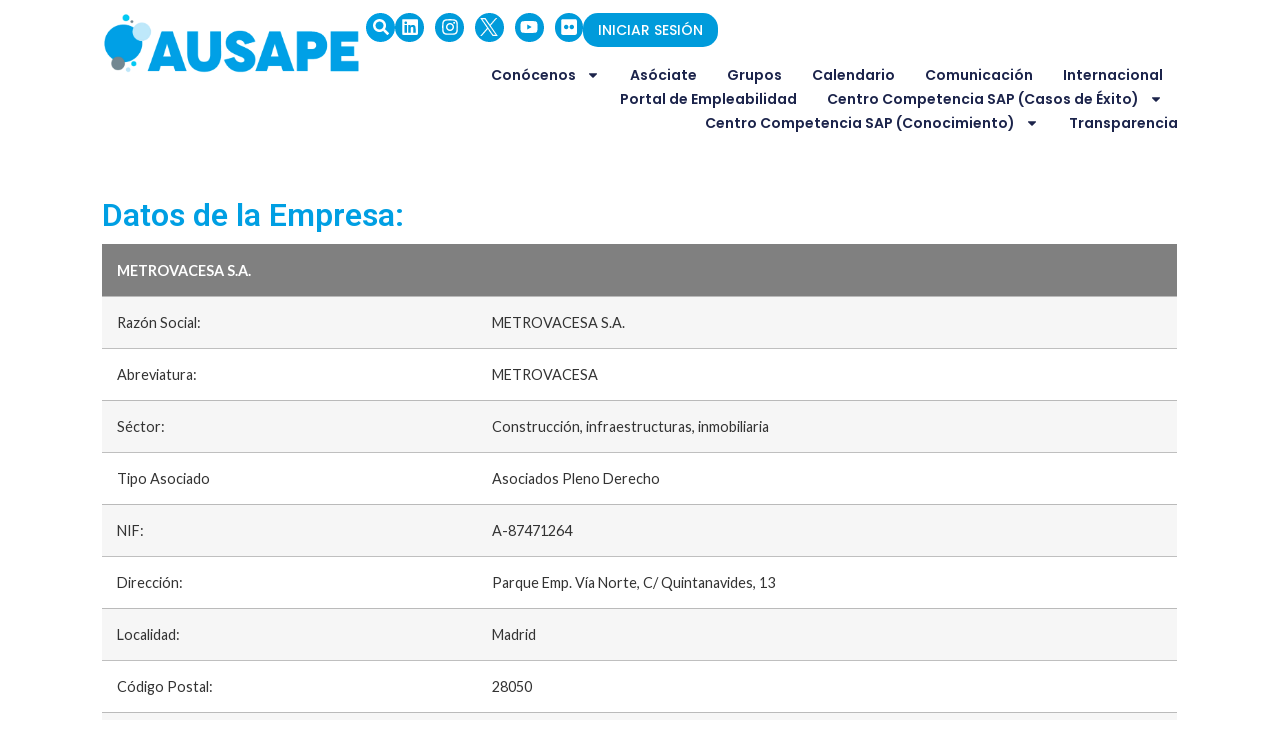

--- FILE ---
content_type: text/html; charset=UTF-8
request_url: https://ausape.org/asociate/metrovacesa-s-a/
body_size: 49789
content:
<!doctype html>
<html lang="en-US">
<head>
	<meta charset="UTF-8">
	<meta name="viewport" content="width=device-width, initial-scale=1">
	<link rel="profile" href="https://gmpg.org/xfn/11">
	<meta name='robots' content='noindex, nofollow' />
	<style>img:is([sizes="auto" i], [sizes^="auto," i]) { contain-intrinsic-size: 3000px 1500px }</style>
	
	<!-- This site is optimized with the Yoast SEO plugin v25.9 - https://yoast.com/wordpress/plugins/seo/ -->
	<title>METROVACESA S.A. - Ausape</title>
	<meta property="og:locale" content="en_US" />
	<meta property="og:type" content="article" />
	<meta property="og:title" content="METROVACESA S.A. - Ausape" />
	<meta property="og:url" content="https://ausape.org/asociate/metrovacesa-s-a/" />
	<meta property="og:site_name" content="Ausape" />
	<meta property="article:modified_time" content="2024-11-27T06:46:35+00:00" />
	<meta property="og:image" content="https://ausape.org/wp-content/uploads/2023/12/EMid6246_201910161043262019.png" />
	<meta property="og:image:width" content="2047" />
	<meta property="og:image:height" content="239" />
	<meta property="og:image:type" content="image/png" />
	<meta name="twitter:card" content="summary_large_image" />
	<script type="application/ld+json" class="yoast-schema-graph">{"@context":"https://schema.org","@graph":[{"@type":"WebPage","@id":"https://ausape.org/asociate/metrovacesa-s-a/","url":"https://ausape.org/asociate/metrovacesa-s-a/","name":"METROVACESA S.A. - Ausape","isPartOf":{"@id":"https://ausape.org/#website"},"primaryImageOfPage":{"@id":"https://ausape.org/asociate/metrovacesa-s-a/#primaryimage"},"image":{"@id":"https://ausape.org/asociate/metrovacesa-s-a/#primaryimage"},"thumbnailUrl":"https://ausape.org/wp-content/uploads/2023/12/EMid6246_201910161043262019.png","datePublished":"2019-09-03T11:17:06+00:00","dateModified":"2024-11-27T06:46:35+00:00","breadcrumb":{"@id":"https://ausape.org/asociate/metrovacesa-s-a/#breadcrumb"},"inLanguage":"en-US","potentialAction":[{"@type":"ReadAction","target":["https://ausape.org/asociate/metrovacesa-s-a/"]}]},{"@type":"ImageObject","inLanguage":"en-US","@id":"https://ausape.org/asociate/metrovacesa-s-a/#primaryimage","url":"https://ausape.org/wp-content/uploads/2023/12/EMid6246_201910161043262019.png","contentUrl":"https://ausape.org/wp-content/uploads/2023/12/EMid6246_201910161043262019.png","width":2047,"height":239},{"@type":"BreadcrumbList","@id":"https://ausape.org/asociate/metrovacesa-s-a/#breadcrumb","itemListElement":[{"@type":"ListItem","position":1,"name":"Home","item":"https://ausape.org/"},{"@type":"ListItem","position":2,"name":"METROVACESA S.A."}]},{"@type":"WebSite","@id":"https://ausape.org/#website","url":"https://ausape.org/","name":"AUSAPE","description":"","publisher":{"@id":"https://ausape.org/#organization"},"potentialAction":[{"@type":"SearchAction","target":{"@type":"EntryPoint","urlTemplate":"https://ausape.org/?s={search_term_string}"},"query-input":{"@type":"PropertyValueSpecification","valueRequired":true,"valueName":"search_term_string"}}],"inLanguage":"en-US"},{"@type":"Organization","@id":"https://ausape.org/#organization","name":"AUSAPE","url":"https://ausape.org/","logo":{"@type":"ImageObject","inLanguage":"en-US","@id":"https://ausape.org/#/schema/logo/image/","url":"https://ausape.org/wp-content/uploads/2023/12/MicrosoftTeams-image-1.png","contentUrl":"https://ausape.org/wp-content/uploads/2023/12/MicrosoftTeams-image-1.png","width":2278,"height":538,"caption":"AUSAPE"},"image":{"@id":"https://ausape.org/#/schema/logo/image/"},"sameAs":["https://www.linkedin.com/company/ausape"]}]}</script>
	<!-- / Yoast SEO plugin. -->


<link rel="alternate" type="application/rss+xml" title="Ausape &raquo; Feed" href="https://ausape.org/feed/" />
<link rel="alternate" type="application/rss+xml" title="Ausape &raquo; Comments Feed" href="https://ausape.org/comments/feed/" />
<script>
window._wpemojiSettings = {"baseUrl":"https:\/\/s.w.org\/images\/core\/emoji\/15.0.3\/72x72\/","ext":".png","svgUrl":"https:\/\/s.w.org\/images\/core\/emoji\/15.0.3\/svg\/","svgExt":".svg","source":{"concatemoji":"https:\/\/ausape.org\/wp-includes\/js\/wp-emoji-release.min.js?ver=6.7.4"}};
/*! This file is auto-generated */
!function(i,n){var o,s,e;function c(e){try{var t={supportTests:e,timestamp:(new Date).valueOf()};sessionStorage.setItem(o,JSON.stringify(t))}catch(e){}}function p(e,t,n){e.clearRect(0,0,e.canvas.width,e.canvas.height),e.fillText(t,0,0);var t=new Uint32Array(e.getImageData(0,0,e.canvas.width,e.canvas.height).data),r=(e.clearRect(0,0,e.canvas.width,e.canvas.height),e.fillText(n,0,0),new Uint32Array(e.getImageData(0,0,e.canvas.width,e.canvas.height).data));return t.every(function(e,t){return e===r[t]})}function u(e,t,n){switch(t){case"flag":return n(e,"\ud83c\udff3\ufe0f\u200d\u26a7\ufe0f","\ud83c\udff3\ufe0f\u200b\u26a7\ufe0f")?!1:!n(e,"\ud83c\uddfa\ud83c\uddf3","\ud83c\uddfa\u200b\ud83c\uddf3")&&!n(e,"\ud83c\udff4\udb40\udc67\udb40\udc62\udb40\udc65\udb40\udc6e\udb40\udc67\udb40\udc7f","\ud83c\udff4\u200b\udb40\udc67\u200b\udb40\udc62\u200b\udb40\udc65\u200b\udb40\udc6e\u200b\udb40\udc67\u200b\udb40\udc7f");case"emoji":return!n(e,"\ud83d\udc26\u200d\u2b1b","\ud83d\udc26\u200b\u2b1b")}return!1}function f(e,t,n){var r="undefined"!=typeof WorkerGlobalScope&&self instanceof WorkerGlobalScope?new OffscreenCanvas(300,150):i.createElement("canvas"),a=r.getContext("2d",{willReadFrequently:!0}),o=(a.textBaseline="top",a.font="600 32px Arial",{});return e.forEach(function(e){o[e]=t(a,e,n)}),o}function t(e){var t=i.createElement("script");t.src=e,t.defer=!0,i.head.appendChild(t)}"undefined"!=typeof Promise&&(o="wpEmojiSettingsSupports",s=["flag","emoji"],n.supports={everything:!0,everythingExceptFlag:!0},e=new Promise(function(e){i.addEventListener("DOMContentLoaded",e,{once:!0})}),new Promise(function(t){var n=function(){try{var e=JSON.parse(sessionStorage.getItem(o));if("object"==typeof e&&"number"==typeof e.timestamp&&(new Date).valueOf()<e.timestamp+604800&&"object"==typeof e.supportTests)return e.supportTests}catch(e){}return null}();if(!n){if("undefined"!=typeof Worker&&"undefined"!=typeof OffscreenCanvas&&"undefined"!=typeof URL&&URL.createObjectURL&&"undefined"!=typeof Blob)try{var e="postMessage("+f.toString()+"("+[JSON.stringify(s),u.toString(),p.toString()].join(",")+"));",r=new Blob([e],{type:"text/javascript"}),a=new Worker(URL.createObjectURL(r),{name:"wpTestEmojiSupports"});return void(a.onmessage=function(e){c(n=e.data),a.terminate(),t(n)})}catch(e){}c(n=f(s,u,p))}t(n)}).then(function(e){for(var t in e)n.supports[t]=e[t],n.supports.everything=n.supports.everything&&n.supports[t],"flag"!==t&&(n.supports.everythingExceptFlag=n.supports.everythingExceptFlag&&n.supports[t]);n.supports.everythingExceptFlag=n.supports.everythingExceptFlag&&!n.supports.flag,n.DOMReady=!1,n.readyCallback=function(){n.DOMReady=!0}}).then(function(){return e}).then(function(){var e;n.supports.everything||(n.readyCallback(),(e=n.source||{}).concatemoji?t(e.concatemoji):e.wpemoji&&e.twemoji&&(t(e.twemoji),t(e.wpemoji)))}))}((window,document),window._wpemojiSettings);
</script>
<style id='wp-emoji-styles-inline-css'>

	img.wp-smiley, img.emoji {
		display: inline !important;
		border: none !important;
		box-shadow: none !important;
		height: 1em !important;
		width: 1em !important;
		margin: 0 0.07em !important;
		vertical-align: -0.1em !important;
		background: none !important;
		padding: 0 !important;
	}
</style>
<link rel='stylesheet' id='wp-block-library-css' href='https://ausape.org/wp-includes/css/dist/block-library/style.min.css?ver=6.7.4' media='all' />
<style id='global-styles-inline-css'>
:root{--wp--preset--aspect-ratio--square: 1;--wp--preset--aspect-ratio--4-3: 4/3;--wp--preset--aspect-ratio--3-4: 3/4;--wp--preset--aspect-ratio--3-2: 3/2;--wp--preset--aspect-ratio--2-3: 2/3;--wp--preset--aspect-ratio--16-9: 16/9;--wp--preset--aspect-ratio--9-16: 9/16;--wp--preset--color--black: #000000;--wp--preset--color--cyan-bluish-gray: #abb8c3;--wp--preset--color--white: #ffffff;--wp--preset--color--pale-pink: #f78da7;--wp--preset--color--vivid-red: #cf2e2e;--wp--preset--color--luminous-vivid-orange: #ff6900;--wp--preset--color--luminous-vivid-amber: #fcb900;--wp--preset--color--light-green-cyan: #7bdcb5;--wp--preset--color--vivid-green-cyan: #00d084;--wp--preset--color--pale-cyan-blue: #8ed1fc;--wp--preset--color--vivid-cyan-blue: #0693e3;--wp--preset--color--vivid-purple: #9b51e0;--wp--preset--gradient--vivid-cyan-blue-to-vivid-purple: linear-gradient(135deg,rgba(6,147,227,1) 0%,rgb(155,81,224) 100%);--wp--preset--gradient--light-green-cyan-to-vivid-green-cyan: linear-gradient(135deg,rgb(122,220,180) 0%,rgb(0,208,130) 100%);--wp--preset--gradient--luminous-vivid-amber-to-luminous-vivid-orange: linear-gradient(135deg,rgba(252,185,0,1) 0%,rgba(255,105,0,1) 100%);--wp--preset--gradient--luminous-vivid-orange-to-vivid-red: linear-gradient(135deg,rgba(255,105,0,1) 0%,rgb(207,46,46) 100%);--wp--preset--gradient--very-light-gray-to-cyan-bluish-gray: linear-gradient(135deg,rgb(238,238,238) 0%,rgb(169,184,195) 100%);--wp--preset--gradient--cool-to-warm-spectrum: linear-gradient(135deg,rgb(74,234,220) 0%,rgb(151,120,209) 20%,rgb(207,42,186) 40%,rgb(238,44,130) 60%,rgb(251,105,98) 80%,rgb(254,248,76) 100%);--wp--preset--gradient--blush-light-purple: linear-gradient(135deg,rgb(255,206,236) 0%,rgb(152,150,240) 100%);--wp--preset--gradient--blush-bordeaux: linear-gradient(135deg,rgb(254,205,165) 0%,rgb(254,45,45) 50%,rgb(107,0,62) 100%);--wp--preset--gradient--luminous-dusk: linear-gradient(135deg,rgb(255,203,112) 0%,rgb(199,81,192) 50%,rgb(65,88,208) 100%);--wp--preset--gradient--pale-ocean: linear-gradient(135deg,rgb(255,245,203) 0%,rgb(182,227,212) 50%,rgb(51,167,181) 100%);--wp--preset--gradient--electric-grass: linear-gradient(135deg,rgb(202,248,128) 0%,rgb(113,206,126) 100%);--wp--preset--gradient--midnight: linear-gradient(135deg,rgb(2,3,129) 0%,rgb(40,116,252) 100%);--wp--preset--font-size--small: 13px;--wp--preset--font-size--medium: 20px;--wp--preset--font-size--large: 36px;--wp--preset--font-size--x-large: 42px;--wp--preset--spacing--20: 0.44rem;--wp--preset--spacing--30: 0.67rem;--wp--preset--spacing--40: 1rem;--wp--preset--spacing--50: 1.5rem;--wp--preset--spacing--60: 2.25rem;--wp--preset--spacing--70: 3.38rem;--wp--preset--spacing--80: 5.06rem;--wp--preset--shadow--natural: 6px 6px 9px rgba(0, 0, 0, 0.2);--wp--preset--shadow--deep: 12px 12px 50px rgba(0, 0, 0, 0.4);--wp--preset--shadow--sharp: 6px 6px 0px rgba(0, 0, 0, 0.2);--wp--preset--shadow--outlined: 6px 6px 0px -3px rgba(255, 255, 255, 1), 6px 6px rgba(0, 0, 0, 1);--wp--preset--shadow--crisp: 6px 6px 0px rgba(0, 0, 0, 1);}:root { --wp--style--global--content-size: 800px;--wp--style--global--wide-size: 1200px; }:where(body) { margin: 0; }.wp-site-blocks > .alignleft { float: left; margin-right: 2em; }.wp-site-blocks > .alignright { float: right; margin-left: 2em; }.wp-site-blocks > .aligncenter { justify-content: center; margin-left: auto; margin-right: auto; }:where(.wp-site-blocks) > * { margin-block-start: 24px; margin-block-end: 0; }:where(.wp-site-blocks) > :first-child { margin-block-start: 0; }:where(.wp-site-blocks) > :last-child { margin-block-end: 0; }:root { --wp--style--block-gap: 24px; }:root :where(.is-layout-flow) > :first-child{margin-block-start: 0;}:root :where(.is-layout-flow) > :last-child{margin-block-end: 0;}:root :where(.is-layout-flow) > *{margin-block-start: 24px;margin-block-end: 0;}:root :where(.is-layout-constrained) > :first-child{margin-block-start: 0;}:root :where(.is-layout-constrained) > :last-child{margin-block-end: 0;}:root :where(.is-layout-constrained) > *{margin-block-start: 24px;margin-block-end: 0;}:root :where(.is-layout-flex){gap: 24px;}:root :where(.is-layout-grid){gap: 24px;}.is-layout-flow > .alignleft{float: left;margin-inline-start: 0;margin-inline-end: 2em;}.is-layout-flow > .alignright{float: right;margin-inline-start: 2em;margin-inline-end: 0;}.is-layout-flow > .aligncenter{margin-left: auto !important;margin-right: auto !important;}.is-layout-constrained > .alignleft{float: left;margin-inline-start: 0;margin-inline-end: 2em;}.is-layout-constrained > .alignright{float: right;margin-inline-start: 2em;margin-inline-end: 0;}.is-layout-constrained > .aligncenter{margin-left: auto !important;margin-right: auto !important;}.is-layout-constrained > :where(:not(.alignleft):not(.alignright):not(.alignfull)){max-width: var(--wp--style--global--content-size);margin-left: auto !important;margin-right: auto !important;}.is-layout-constrained > .alignwide{max-width: var(--wp--style--global--wide-size);}body .is-layout-flex{display: flex;}.is-layout-flex{flex-wrap: wrap;align-items: center;}.is-layout-flex > :is(*, div){margin: 0;}body .is-layout-grid{display: grid;}.is-layout-grid > :is(*, div){margin: 0;}body{padding-top: 0px;padding-right: 0px;padding-bottom: 0px;padding-left: 0px;}a:where(:not(.wp-element-button)){text-decoration: underline;}:root :where(.wp-element-button, .wp-block-button__link){background-color: #32373c;border-width: 0;color: #fff;font-family: inherit;font-size: inherit;line-height: inherit;padding: calc(0.667em + 2px) calc(1.333em + 2px);text-decoration: none;}.has-black-color{color: var(--wp--preset--color--black) !important;}.has-cyan-bluish-gray-color{color: var(--wp--preset--color--cyan-bluish-gray) !important;}.has-white-color{color: var(--wp--preset--color--white) !important;}.has-pale-pink-color{color: var(--wp--preset--color--pale-pink) !important;}.has-vivid-red-color{color: var(--wp--preset--color--vivid-red) !important;}.has-luminous-vivid-orange-color{color: var(--wp--preset--color--luminous-vivid-orange) !important;}.has-luminous-vivid-amber-color{color: var(--wp--preset--color--luminous-vivid-amber) !important;}.has-light-green-cyan-color{color: var(--wp--preset--color--light-green-cyan) !important;}.has-vivid-green-cyan-color{color: var(--wp--preset--color--vivid-green-cyan) !important;}.has-pale-cyan-blue-color{color: var(--wp--preset--color--pale-cyan-blue) !important;}.has-vivid-cyan-blue-color{color: var(--wp--preset--color--vivid-cyan-blue) !important;}.has-vivid-purple-color{color: var(--wp--preset--color--vivid-purple) !important;}.has-black-background-color{background-color: var(--wp--preset--color--black) !important;}.has-cyan-bluish-gray-background-color{background-color: var(--wp--preset--color--cyan-bluish-gray) !important;}.has-white-background-color{background-color: var(--wp--preset--color--white) !important;}.has-pale-pink-background-color{background-color: var(--wp--preset--color--pale-pink) !important;}.has-vivid-red-background-color{background-color: var(--wp--preset--color--vivid-red) !important;}.has-luminous-vivid-orange-background-color{background-color: var(--wp--preset--color--luminous-vivid-orange) !important;}.has-luminous-vivid-amber-background-color{background-color: var(--wp--preset--color--luminous-vivid-amber) !important;}.has-light-green-cyan-background-color{background-color: var(--wp--preset--color--light-green-cyan) !important;}.has-vivid-green-cyan-background-color{background-color: var(--wp--preset--color--vivid-green-cyan) !important;}.has-pale-cyan-blue-background-color{background-color: var(--wp--preset--color--pale-cyan-blue) !important;}.has-vivid-cyan-blue-background-color{background-color: var(--wp--preset--color--vivid-cyan-blue) !important;}.has-vivid-purple-background-color{background-color: var(--wp--preset--color--vivid-purple) !important;}.has-black-border-color{border-color: var(--wp--preset--color--black) !important;}.has-cyan-bluish-gray-border-color{border-color: var(--wp--preset--color--cyan-bluish-gray) !important;}.has-white-border-color{border-color: var(--wp--preset--color--white) !important;}.has-pale-pink-border-color{border-color: var(--wp--preset--color--pale-pink) !important;}.has-vivid-red-border-color{border-color: var(--wp--preset--color--vivid-red) !important;}.has-luminous-vivid-orange-border-color{border-color: var(--wp--preset--color--luminous-vivid-orange) !important;}.has-luminous-vivid-amber-border-color{border-color: var(--wp--preset--color--luminous-vivid-amber) !important;}.has-light-green-cyan-border-color{border-color: var(--wp--preset--color--light-green-cyan) !important;}.has-vivid-green-cyan-border-color{border-color: var(--wp--preset--color--vivid-green-cyan) !important;}.has-pale-cyan-blue-border-color{border-color: var(--wp--preset--color--pale-cyan-blue) !important;}.has-vivid-cyan-blue-border-color{border-color: var(--wp--preset--color--vivid-cyan-blue) !important;}.has-vivid-purple-border-color{border-color: var(--wp--preset--color--vivid-purple) !important;}.has-vivid-cyan-blue-to-vivid-purple-gradient-background{background: var(--wp--preset--gradient--vivid-cyan-blue-to-vivid-purple) !important;}.has-light-green-cyan-to-vivid-green-cyan-gradient-background{background: var(--wp--preset--gradient--light-green-cyan-to-vivid-green-cyan) !important;}.has-luminous-vivid-amber-to-luminous-vivid-orange-gradient-background{background: var(--wp--preset--gradient--luminous-vivid-amber-to-luminous-vivid-orange) !important;}.has-luminous-vivid-orange-to-vivid-red-gradient-background{background: var(--wp--preset--gradient--luminous-vivid-orange-to-vivid-red) !important;}.has-very-light-gray-to-cyan-bluish-gray-gradient-background{background: var(--wp--preset--gradient--very-light-gray-to-cyan-bluish-gray) !important;}.has-cool-to-warm-spectrum-gradient-background{background: var(--wp--preset--gradient--cool-to-warm-spectrum) !important;}.has-blush-light-purple-gradient-background{background: var(--wp--preset--gradient--blush-light-purple) !important;}.has-blush-bordeaux-gradient-background{background: var(--wp--preset--gradient--blush-bordeaux) !important;}.has-luminous-dusk-gradient-background{background: var(--wp--preset--gradient--luminous-dusk) !important;}.has-pale-ocean-gradient-background{background: var(--wp--preset--gradient--pale-ocean) !important;}.has-electric-grass-gradient-background{background: var(--wp--preset--gradient--electric-grass) !important;}.has-midnight-gradient-background{background: var(--wp--preset--gradient--midnight) !important;}.has-small-font-size{font-size: var(--wp--preset--font-size--small) !important;}.has-medium-font-size{font-size: var(--wp--preset--font-size--medium) !important;}.has-large-font-size{font-size: var(--wp--preset--font-size--large) !important;}.has-x-large-font-size{font-size: var(--wp--preset--font-size--x-large) !important;}
:root :where(.wp-block-pullquote){font-size: 1.5em;line-height: 1.6;}
</style>
<link rel='stylesheet' id='events-manager-css' href='https://ausape.org/wp-content/plugins/events-manager/includes/css/events-manager.min.css?ver=6.4.6.4' media='all' />
<link rel='stylesheet' id='events-manager-pro-css' href='https://ausape.org/wp-content/plugins/events-manager-pro/includes/css/events-manager-pro.css?ver=3.2.8.1' media='all' />
<link rel='stylesheet' id='hello-elementor-css' href='https://ausape.org/wp-content/themes/hello-elementor/style.min.css?ver=3.3.0' media='all' />
<link rel='stylesheet' id='hello-elementor-theme-style-css' href='https://ausape.org/wp-content/themes/hello-elementor/theme.min.css?ver=3.3.0' media='all' />
<link rel='stylesheet' id='hello-elementor-header-footer-css' href='https://ausape.org/wp-content/themes/hello-elementor/header-footer.min.css?ver=3.3.0' media='all' />
<link rel='stylesheet' id='dflip-style-css' href='https://ausape.org/wp-content/plugins/3d-flipbook-dflip-lite/assets/css/dflip.min.css?ver=2.3.57' media='all' />
<link rel='stylesheet' id='elementor-frontend-css' href='https://ausape.org/wp-content/plugins/elementor/assets/css/frontend.min.css?ver=3.33.0' media='all' />
<style id='elementor-frontend-inline-css'>
.elementor-kit-6{--e-global-color-primary:#009FE3;--e-global-color-secondary:#54595F;--e-global-color-text:#7A7A7A;--e-global-color-accent:#61CE70;--e-global-color-835a6e5:#FFFFFF;--e-global-color-93c5e46:#F4840B;--e-global-color-e965533:#000000;--e-global-typography-primary-font-family:"Roboto";--e-global-typography-primary-font-weight:600;--e-global-typography-secondary-font-family:"Roboto Slab";--e-global-typography-secondary-font-weight:400;--e-global-typography-text-font-family:"Roboto";--e-global-typography-text-font-weight:400;--e-global-typography-accent-font-family:"Roboto";--e-global-typography-accent-font-weight:500;font-family:"Lato", Sans-serif;}.elementor-kit-6 e-page-transition{background-color:#FFBC7D;}.elementor-section.elementor-section-boxed > .elementor-container{max-width:1220%;}.e-con{--container-max-width:1220%;--container-default-padding-top:0px;--container-default-padding-right:0px;--container-default-padding-bottom:0px;--container-default-padding-left:0px;}.elementor-widget:not(:last-child){margin-block-end:10px;}.elementor-element{--widgets-spacing:10px 10px;--widgets-spacing-row:10px;--widgets-spacing-column:10px;}{}h1.entry-title{display:var(--page-title-display);}.site-header .site-branding{flex-direction:column;align-items:stretch;}.site-header{padding-inline-end:0px;padding-inline-start:0px;}.site-footer .site-branding{flex-direction:column;align-items:stretch;}@media(max-width:1024px){.elementor-section.elementor-section-boxed > .elementor-container{max-width:1024px;}.e-con{--container-max-width:1024px;}}@media(max-width:767px){.elementor-section.elementor-section-boxed > .elementor-container{max-width:767px;}.e-con{--container-max-width:767px;}}
.elementor-27 .elementor-element.elementor-element-2b404186{--display:flex;--min-height:60px;--flex-direction:row;--container-widget-width:calc( ( 1 - var( --container-widget-flex-grow ) ) * 100% );--container-widget-height:100%;--container-widget-flex-grow:1;--container-widget-align-self:stretch;--flex-wrap-mobile:wrap;--justify-content:space-between;--align-items:center;--gap:0px 0px;--row-gap:0px;--column-gap:0px;--margin-top:0em;--margin-bottom:0em;--margin-left:0em;--margin-right:0em;--padding-top:1%;--padding-bottom:1%;--padding-left:8%;--padding-right:8%;--z-index:95;}.elementor-27 .elementor-element.elementor-element-2b404186:not(.elementor-motion-effects-element-type-background), .elementor-27 .elementor-element.elementor-element-2b404186 > .elementor-motion-effects-container > .elementor-motion-effects-layer{background-color:#FFFFFF;}.elementor-widget-theme-site-logo .widget-image-caption{color:var( --e-global-color-text );font-family:var( --e-global-typography-text-font-family ), Sans-serif;font-weight:var( --e-global-typography-text-font-weight );}.elementor-27 .elementor-element.elementor-element-79f55a83{text-align:left;}.elementor-27 .elementor-element.elementor-element-79f55a83 img{width:350px;height:100%;}.elementor-27 .elementor-element.elementor-element-92f30d4{--display:flex;}.elementor-27 .elementor-element.elementor-element-ec1a80a{--display:flex;--flex-direction:row;--container-widget-width:calc( ( 1 - var( --container-widget-flex-grow ) ) * 100% );--container-widget-height:100%;--container-widget-flex-grow:1;--container-widget-align-self:stretch;--flex-wrap-mobile:wrap;--justify-content:flex-end;--align-items:center;}.elementor-widget-button .elementor-button{font-family:var( --e-global-typography-accent-font-family ), Sans-serif;font-weight:var( --e-global-typography-accent-font-weight );background-color:var( --e-global-color-accent );}.elementor-27 .elementor-element.elementor-element-3a55776 .elementor-button{font-family:"Roboto", Sans-serif;font-size:16px;font-weight:500;background-color:#009FE3;border-radius:95px 95px 95px 95px;padding:7px 7px 7px 7px;}.elementor-widget-search-form input[type="search"].elementor-search-form__input{font-family:var( --e-global-typography-text-font-family ), Sans-serif;font-weight:var( --e-global-typography-text-font-weight );}.elementor-widget-search-form .elementor-search-form__input,
					.elementor-widget-search-form .elementor-search-form__icon,
					.elementor-widget-search-form .elementor-lightbox .dialog-lightbox-close-button,
					.elementor-widget-search-form .elementor-lightbox .dialog-lightbox-close-button:hover,
					.elementor-widget-search-form.elementor-search-form--skin-full_screen input[type="search"].elementor-search-form__input{color:var( --e-global-color-text );fill:var( --e-global-color-text );}.elementor-widget-search-form .elementor-search-form__submit{font-family:var( --e-global-typography-text-font-family ), Sans-serif;font-weight:var( --e-global-typography-text-font-weight );background-color:var( --e-global-color-secondary );}.elementor-27 .elementor-element.elementor-element-f008b4c .elementor-search-form{text-align:center;}.elementor-27 .elementor-element.elementor-element-f008b4c .elementor-search-form__toggle{--e-search-form-toggle-size:29px;--e-search-form-toggle-color:var( --e-global-color-835a6e5 );--e-search-form-toggle-background-color:var( --e-global-color-primary );--e-search-form-toggle-border-radius:50%;}.elementor-27 .elementor-element.elementor-element-f008b4c.elementor-search-form--skin-full_screen .elementor-search-form__container{background-color:var( --e-global-color-835a6e5 );}.elementor-27 .elementor-element.elementor-element-f008b4c input[type="search"].elementor-search-form__input{font-family:"Roboto", Sans-serif;font-weight:400;}.elementor-27 .elementor-element.elementor-element-f008b4c .elementor-search-form__input,
					.elementor-27 .elementor-element.elementor-element-f008b4c .elementor-search-form__icon,
					.elementor-27 .elementor-element.elementor-element-f008b4c .elementor-lightbox .dialog-lightbox-close-button,
					.elementor-27 .elementor-element.elementor-element-f008b4c .elementor-lightbox .dialog-lightbox-close-button:hover,
					.elementor-27 .elementor-element.elementor-element-f008b4c.elementor-search-form--skin-full_screen input[type="search"].elementor-search-form__input{color:var( --e-global-color-primary );fill:var( --e-global-color-primary );}.elementor-27 .elementor-element.elementor-element-f008b4c:not(.elementor-search-form--skin-full_screen) .elementor-search-form__container{border-color:var( --e-global-color-primary );border-width:50% 50% 50% 50%;border-radius:3px;}.elementor-27 .elementor-element.elementor-element-f008b4c.elementor-search-form--skin-full_screen input[type="search"].elementor-search-form__input{border-color:var( --e-global-color-primary );border-width:50% 50% 50% 50%;border-radius:3px;}.elementor-27 .elementor-element.elementor-element-7e0b24a .elementor-repeater-item-388e2fc.elementor-social-icon{background-color:#009BDB;}.elementor-27 .elementor-element.elementor-element-7e0b24a .elementor-repeater-item-b793c09.elementor-social-icon{background-color:#009BDB;}.elementor-27 .elementor-element.elementor-element-7e0b24a .elementor-repeater-item-0a9292f.elementor-social-icon{background-color:#009BDB;}.elementor-27 .elementor-element.elementor-element-7e0b24a .elementor-repeater-item-7268ff2.elementor-social-icon{background-color:#009BDB;}.elementor-27 .elementor-element.elementor-element-7e0b24a .elementor-repeater-item-7426248.elementor-social-icon{background-color:#009BDB;}.elementor-27 .elementor-element.elementor-element-7e0b24a{--grid-template-columns:repeat(0, auto);--icon-size:18px;--grid-column-gap:8px;--grid-row-gap:0px;}.elementor-27 .elementor-element.elementor-element-7e0b24a .elementor-widget-container{text-align:center;}.elementor-27 .elementor-element.elementor-element-7e0b24a .elementor-social-icon{--icon-padding:0.3em;}.elementor-27 .elementor-element.elementor-element-7e0b24a .elementor-icon{border-radius:50% 50% 50% 50%;}.elementor-27 .elementor-element.elementor-element-7e0b24a > .elementor-widget-container{padding:0px 0px 0px 0px;}.elementor-27 .elementor-element.elementor-element-01278af .elementor-button{font-family:"Poppins", Sans-serif;font-size:14px;font-weight:500;background-color:#009BDB;border-radius:15px 15px 15px 15px;padding:10px 15px 10px 15px;}.elementor-27 .elementor-element.elementor-element-7f07ee3{--display:flex;}.elementor-widget-nav-menu .elementor-nav-menu .elementor-item{font-family:var( --e-global-typography-primary-font-family ), Sans-serif;font-weight:var( --e-global-typography-primary-font-weight );}.elementor-widget-nav-menu .elementor-nav-menu--main .elementor-item{color:var( --e-global-color-text );fill:var( --e-global-color-text );}.elementor-widget-nav-menu .elementor-nav-menu--main .elementor-item:hover,
					.elementor-widget-nav-menu .elementor-nav-menu--main .elementor-item.elementor-item-active,
					.elementor-widget-nav-menu .elementor-nav-menu--main .elementor-item.highlighted,
					.elementor-widget-nav-menu .elementor-nav-menu--main .elementor-item:focus{color:var( --e-global-color-accent );fill:var( --e-global-color-accent );}.elementor-widget-nav-menu .elementor-nav-menu--main:not(.e--pointer-framed) .elementor-item:before,
					.elementor-widget-nav-menu .elementor-nav-menu--main:not(.e--pointer-framed) .elementor-item:after{background-color:var( --e-global-color-accent );}.elementor-widget-nav-menu .e--pointer-framed .elementor-item:before,
					.elementor-widget-nav-menu .e--pointer-framed .elementor-item:after{border-color:var( --e-global-color-accent );}.elementor-widget-nav-menu{--e-nav-menu-divider-color:var( --e-global-color-text );}.elementor-widget-nav-menu .elementor-nav-menu--dropdown .elementor-item, .elementor-widget-nav-menu .elementor-nav-menu--dropdown  .elementor-sub-item{font-family:var( --e-global-typography-accent-font-family ), Sans-serif;font-weight:var( --e-global-typography-accent-font-weight );}.elementor-27 .elementor-element.elementor-element-73d1afbe .elementor-menu-toggle{margin-left:auto;background-color:#02010100;}.elementor-27 .elementor-element.elementor-element-73d1afbe .elementor-nav-menu .elementor-item{font-family:"Poppins", Sans-serif;font-size:14px;font-weight:600;font-style:normal;text-decoration:none;line-height:1em;letter-spacing:0px;}.elementor-27 .elementor-element.elementor-element-73d1afbe .elementor-nav-menu--main .elementor-item{color:#1C244B;fill:#1C244B;padding-left:0px;padding-right:0px;padding-top:5px;padding-bottom:5px;}.elementor-27 .elementor-element.elementor-element-73d1afbe .elementor-nav-menu--main .elementor-item:hover,
					.elementor-27 .elementor-element.elementor-element-73d1afbe .elementor-nav-menu--main .elementor-item.elementor-item-active,
					.elementor-27 .elementor-element.elementor-element-73d1afbe .elementor-nav-menu--main .elementor-item.highlighted,
					.elementor-27 .elementor-element.elementor-element-73d1afbe .elementor-nav-menu--main .elementor-item:focus{color:#324A6D;fill:#324A6D;}.elementor-27 .elementor-element.elementor-element-73d1afbe .elementor-nav-menu--main:not(.e--pointer-framed) .elementor-item:before,
					.elementor-27 .elementor-element.elementor-element-73d1afbe .elementor-nav-menu--main:not(.e--pointer-framed) .elementor-item:after{background-color:#324A6D;}.elementor-27 .elementor-element.elementor-element-73d1afbe .e--pointer-framed .elementor-item:before,
					.elementor-27 .elementor-element.elementor-element-73d1afbe .e--pointer-framed .elementor-item:after{border-color:#324A6D;}.elementor-27 .elementor-element.elementor-element-73d1afbe .elementor-nav-menu--main .elementor-item.elementor-item-active{color:var( --e-global-color-93c5e46 );}.elementor-27 .elementor-element.elementor-element-73d1afbe .elementor-nav-menu--main:not(.e--pointer-framed) .elementor-item.elementor-item-active:before,
					.elementor-27 .elementor-element.elementor-element-73d1afbe .elementor-nav-menu--main:not(.e--pointer-framed) .elementor-item.elementor-item-active:after{background-color:var( --e-global-color-93c5e46 );}.elementor-27 .elementor-element.elementor-element-73d1afbe .e--pointer-framed .elementor-item.elementor-item-active:before,
					.elementor-27 .elementor-element.elementor-element-73d1afbe .e--pointer-framed .elementor-item.elementor-item-active:after{border-color:var( --e-global-color-93c5e46 );}.elementor-27 .elementor-element.elementor-element-73d1afbe .e--pointer-framed .elementor-item:before{border-width:1px;}.elementor-27 .elementor-element.elementor-element-73d1afbe .e--pointer-framed.e--animation-draw .elementor-item:before{border-width:0 0 1px 1px;}.elementor-27 .elementor-element.elementor-element-73d1afbe .e--pointer-framed.e--animation-draw .elementor-item:after{border-width:1px 1px 0 0;}.elementor-27 .elementor-element.elementor-element-73d1afbe .e--pointer-framed.e--animation-corners .elementor-item:before{border-width:1px 0 0 1px;}.elementor-27 .elementor-element.elementor-element-73d1afbe .e--pointer-framed.e--animation-corners .elementor-item:after{border-width:0 1px 1px 0;}.elementor-27 .elementor-element.elementor-element-73d1afbe .e--pointer-underline .elementor-item:after,
					 .elementor-27 .elementor-element.elementor-element-73d1afbe .e--pointer-overline .elementor-item:before,
					 .elementor-27 .elementor-element.elementor-element-73d1afbe .e--pointer-double-line .elementor-item:before,
					 .elementor-27 .elementor-element.elementor-element-73d1afbe .e--pointer-double-line .elementor-item:after{height:1px;}.elementor-27 .elementor-element.elementor-element-73d1afbe{--e-nav-menu-horizontal-menu-item-margin:calc( 30px / 2 );}.elementor-27 .elementor-element.elementor-element-73d1afbe .elementor-nav-menu--main:not(.elementor-nav-menu--layout-horizontal) .elementor-nav-menu > li:not(:last-child){margin-bottom:30px;}.elementor-27 .elementor-element.elementor-element-73d1afbe .elementor-nav-menu--dropdown a, .elementor-27 .elementor-element.elementor-element-73d1afbe .elementor-menu-toggle{color:#1C244B;fill:#1C244B;}.elementor-27 .elementor-element.elementor-element-73d1afbe .elementor-nav-menu--dropdown{background-color:#F3F5F8;}.elementor-27 .elementor-element.elementor-element-73d1afbe .elementor-nav-menu--dropdown a:hover,
					.elementor-27 .elementor-element.elementor-element-73d1afbe .elementor-nav-menu--dropdown a:focus,
					.elementor-27 .elementor-element.elementor-element-73d1afbe .elementor-nav-menu--dropdown a.elementor-item-active,
					.elementor-27 .elementor-element.elementor-element-73d1afbe .elementor-nav-menu--dropdown a.highlighted{background-color:#F9FAFD;}.elementor-27 .elementor-element.elementor-element-73d1afbe .elementor-nav-menu--dropdown a.elementor-item-active{background-color:#F9FAFD;}.elementor-27 .elementor-element.elementor-element-73d1afbe .elementor-nav-menu--dropdown .elementor-item, .elementor-27 .elementor-element.elementor-element-73d1afbe .elementor-nav-menu--dropdown  .elementor-sub-item{font-family:"Poppins", Sans-serif;font-size:16px;font-weight:400;font-style:normal;text-decoration:none;letter-spacing:0px;}.elementor-27 .elementor-element.elementor-element-73d1afbe div.elementor-menu-toggle{color:#467FF7;}.elementor-27 .elementor-element.elementor-element-73d1afbe div.elementor-menu-toggle svg{fill:#467FF7;}.elementor-27 .elementor-element.elementor-element-73d1afbe > .elementor-widget-container{margin:1em 0em 0em 0em;}.elementor-27 .elementor-element.elementor-element-2dd5ef3{--display:flex;}.elementor-theme-builder-content-area{height:400px;}.elementor-location-header:before, .elementor-location-footer:before{content:"";display:table;clear:both;}@media(max-width:1024px){.elementor-27 .elementor-element.elementor-element-2b404186{--padding-top:0%;--padding-bottom:2%;--padding-left:5%;--padding-right:5%;}.elementor-27 .elementor-element.elementor-element-73d1afbe .elementor-nav-menu .elementor-item{font-size:14px;}.elementor-27 .elementor-element.elementor-element-73d1afbe .elementor-nav-menu--dropdown .elementor-item, .elementor-27 .elementor-element.elementor-element-73d1afbe .elementor-nav-menu--dropdown  .elementor-sub-item{font-size:14px;}}@media(max-width:767px){.elementor-27 .elementor-element.elementor-element-2b404186{--min-height:50px;--padding-top:0%;--padding-bottom:2%;--padding-left:5%;--padding-right:5%;}.elementor-27 .elementor-element.elementor-element-73d1afbe .elementor-nav-menu--dropdown a{padding-top:14px;padding-bottom:14px;}.elementor-27 .elementor-element.elementor-element-73d1afbe .elementor-nav-menu--main > .elementor-nav-menu > li > .elementor-nav-menu--dropdown, .elementor-27 .elementor-element.elementor-element-73d1afbe .elementor-nav-menu__container.elementor-nav-menu--dropdown{margin-top:15px !important;}.elementor-27 .elementor-element.elementor-element-73d1afbe{--nav-menu-icon-size:20px;}}/* Start custom CSS for button, class: .elementor-element-3a55776 */#advance_search {
    display: none;
}/* End custom CSS */
/* Start custom CSS for search-form, class: .elementor-element-f008b4c */#simple_search {
    display: none;
}/* End custom CSS */
.elementor-56 .elementor-element.elementor-element-f4ddb59{--display:flex;--min-height:70px;--flex-direction:column;--container-widget-width:calc( ( 1 - var( --container-widget-flex-grow ) ) * 100% );--container-widget-height:initial;--container-widget-flex-grow:0;--container-widget-align-self:initial;--flex-wrap-mobile:wrap;--align-items:center;--gap:20px 20px;--row-gap:20px;--column-gap:20px;}.elementor-56 .elementor-element.elementor-element-f4ddb59:not(.elementor-motion-effects-element-type-background), .elementor-56 .elementor-element.elementor-element-f4ddb59 > .elementor-motion-effects-container > .elementor-motion-effects-layer{background-color:var( --e-global-color-835a6e5 );}.elementor-widget-theme-site-logo .widget-image-caption{color:var( --e-global-color-text );font-family:var( --e-global-typography-text-font-family ), Sans-serif;font-weight:var( --e-global-typography-text-font-weight );}.elementor-56 .elementor-element.elementor-element-d9ee39a img{width:248px;}.elementor-widget-text-editor{font-family:var( --e-global-typography-text-font-family ), Sans-serif;font-weight:var( --e-global-typography-text-font-weight );color:var( --e-global-color-text );}.elementor-widget-text-editor.elementor-drop-cap-view-stacked .elementor-drop-cap{background-color:var( --e-global-color-primary );}.elementor-widget-text-editor.elementor-drop-cap-view-framed .elementor-drop-cap, .elementor-widget-text-editor.elementor-drop-cap-view-default .elementor-drop-cap{color:var( --e-global-color-primary );border-color:var( --e-global-color-primary );}.elementor-56 .elementor-element.elementor-element-f2f1a20 > .elementor-widget-container{padding:0px 0px 0px 0px;}.elementor-56 .elementor-element.elementor-element-f2f1a20{font-family:"Poppins", Sans-serif;font-size:14px;font-weight:400;}.elementor-56 .elementor-element.elementor-element-420faf9 .elementor-repeater-item-388e2fc.elementor-social-icon{background-color:#009BDB;}.elementor-56 .elementor-element.elementor-element-420faf9 .elementor-repeater-item-b793c09.elementor-social-icon{background-color:#009BDB;}.elementor-56 .elementor-element.elementor-element-420faf9 .elementor-repeater-item-0a9292f.elementor-social-icon{background-color:#009BDB;}.elementor-56 .elementor-element.elementor-element-420faf9 .elementor-repeater-item-7268ff2.elementor-social-icon{background-color:#009BDB;}.elementor-56 .elementor-element.elementor-element-420faf9 .elementor-repeater-item-7426248.elementor-social-icon{background-color:#009BDB;}.elementor-56 .elementor-element.elementor-element-420faf9{--grid-template-columns:repeat(0, auto);--icon-size:18px;--grid-column-gap:23px;--grid-row-gap:0px;}.elementor-56 .elementor-element.elementor-element-420faf9 .elementor-widget-container{text-align:center;}.elementor-56 .elementor-element.elementor-element-420faf9 > .elementor-widget-container{padding:0px 0px 20px 0px;}.elementor-56 .elementor-element.elementor-element-420faf9 .elementor-social-icon{--icon-padding:0.4em;}.elementor-56 .elementor-element.elementor-element-420faf9 .elementor-icon{border-radius:50% 50% 50% 50%;}.elementor-56 .elementor-element.elementor-element-d217c03{--display:flex;--flex-direction:column;--container-widget-width:100%;--container-widget-height:initial;--container-widget-flex-grow:0;--container-widget-align-self:initial;--flex-wrap-mobile:wrap;}.elementor-56 .elementor-element.elementor-element-d217c03:not(.elementor-motion-effects-element-type-background), .elementor-56 .elementor-element.elementor-element-d217c03 > .elementor-motion-effects-container > .elementor-motion-effects-layer{background-color:var( --e-global-color-primary );}.elementor-widget-nav-menu .elementor-nav-menu .elementor-item{font-family:var( --e-global-typography-primary-font-family ), Sans-serif;font-weight:var( --e-global-typography-primary-font-weight );}.elementor-widget-nav-menu .elementor-nav-menu--main .elementor-item{color:var( --e-global-color-text );fill:var( --e-global-color-text );}.elementor-widget-nav-menu .elementor-nav-menu--main .elementor-item:hover,
					.elementor-widget-nav-menu .elementor-nav-menu--main .elementor-item.elementor-item-active,
					.elementor-widget-nav-menu .elementor-nav-menu--main .elementor-item.highlighted,
					.elementor-widget-nav-menu .elementor-nav-menu--main .elementor-item:focus{color:var( --e-global-color-accent );fill:var( --e-global-color-accent );}.elementor-widget-nav-menu .elementor-nav-menu--main:not(.e--pointer-framed) .elementor-item:before,
					.elementor-widget-nav-menu .elementor-nav-menu--main:not(.e--pointer-framed) .elementor-item:after{background-color:var( --e-global-color-accent );}.elementor-widget-nav-menu .e--pointer-framed .elementor-item:before,
					.elementor-widget-nav-menu .e--pointer-framed .elementor-item:after{border-color:var( --e-global-color-accent );}.elementor-widget-nav-menu{--e-nav-menu-divider-color:var( --e-global-color-text );}.elementor-widget-nav-menu .elementor-nav-menu--dropdown .elementor-item, .elementor-widget-nav-menu .elementor-nav-menu--dropdown  .elementor-sub-item{font-family:var( --e-global-typography-accent-font-family ), Sans-serif;font-weight:var( --e-global-typography-accent-font-weight );}.elementor-56 .elementor-element.elementor-element-e097cae .elementor-nav-menu .elementor-item{font-family:"Poppins", Sans-serif;font-size:12px;font-weight:600;}.elementor-56 .elementor-element.elementor-element-e097cae .elementor-nav-menu--main .elementor-item{color:#FFFFFF;fill:#FFFFFF;}.elementor-56:not(.elementor-motion-effects-element-type-background), .elementor-56 > .elementor-motion-effects-container > .elementor-motion-effects-layer{background-color:#F9E0E2;}.elementor-theme-builder-content-area{height:400px;}.elementor-location-header:before, .elementor-location-footer:before{content:"";display:table;clear:both;}@media(max-width:1024px){.elementor-56 .elementor-element.elementor-element-f4ddb59{--padding-top:0%;--padding-bottom:0%;--padding-left:8%;--padding-right:8%;}}
.elementor-13116 .elementor-element.elementor-element-608f61ff{--display:flex;--padding-top:4%;--padding-bottom:1%;--padding-left:8%;--padding-right:8%;}.elementor-widget-heading .elementor-heading-title{font-family:var( --e-global-typography-primary-font-family ), Sans-serif;font-weight:var( --e-global-typography-primary-font-weight );color:var( --e-global-color-primary );}.elementor-13116 .elementor-element.elementor-element-9d075ed{--display:flex;--padding-top:0%;--padding-bottom:4%;--padding-left:0%;--padding-right:0%;}/* Start custom CSS for shortcode, class: .elementor-element-ec74b2b */table td, table th,table td, table th {
    border: none;
    border-bottom: 1px solid hsla(0,0%,50.2%,.5019607843);
}
thead {
    text-align: left;
    background: grey;
    color: #fff;
}/* End custom CSS */
</style>
<link rel='stylesheet' id='widget-image-css' href='https://ausape.org/wp-content/plugins/elementor/assets/css/widget-image.min.css?ver=3.33.0' media='all' />
<link rel='stylesheet' id='widget-search-form-css' href='https://ausape.org/wp-content/plugins/elementor-pro/assets/css/widget-search-form.min.css?ver=3.33.1' media='all' />
<link rel='stylesheet' id='widget-social-icons-css' href='https://ausape.org/wp-content/plugins/elementor/assets/css/widget-social-icons.min.css?ver=3.33.0' media='all' />
<link rel='stylesheet' id='e-apple-webkit-css' href='https://ausape.org/wp-content/plugins/elementor/assets/css/conditionals/apple-webkit.min.css?ver=3.33.0' media='all' />
<link rel='stylesheet' id='widget-nav-menu-css' href='https://ausape.org/wp-content/plugins/elementor-pro/assets/css/widget-nav-menu.min.css?ver=3.33.1' media='all' />
<link rel='stylesheet' id='e-sticky-css' href='https://ausape.org/wp-content/plugins/elementor-pro/assets/css/modules/sticky.min.css?ver=3.33.1' media='all' />
<link rel='stylesheet' id='widget-heading-css' href='https://ausape.org/wp-content/plugins/elementor/assets/css/widget-heading.min.css?ver=3.33.0' media='all' />
<link rel='stylesheet' id='taxopress-frontend-css-css' href='https://ausape.org/wp-content/plugins/simple-tags/assets/frontend/css/frontend.css?ver=3.38.0' media='all' />
<link rel='stylesheet' id='searchwp-live-search-css' href='https://ausape.org/wp-content/plugins/searchwp-live-ajax-search/assets/styles/style.min.css?ver=1.8.6' media='all' />
<style id='searchwp-live-search-inline-css'>
.searchwp-live-search-result .searchwp-live-search-result--title a {
  font-size: 16px;
}
.searchwp-live-search-result .searchwp-live-search-result--price {
  font-size: 14px;
}
.searchwp-live-search-result .searchwp-live-search-result--add-to-cart .button {
  font-size: 14px;
}

</style>
<link rel='stylesheet' id='searchwp-forms-css' href='https://ausape.org/wp-content/plugins/searchwp/assets/css/frontend/search-forms.min.css?ver=4.5.3' media='all' />
<link rel='stylesheet' id='hello-elementor-child-style-css' href='https://ausape.org/wp-content/themes/hello-theme-child/style.css?ver=2.0.0' media='all' />
<link rel='stylesheet' id='elementor-gf-roboto-css' href='https://fonts.googleapis.com/css?family=Roboto:100,100italic,200,200italic,300,300italic,400,400italic,500,500italic,600,600italic,700,700italic,800,800italic,900,900italic&#038;display=swap' media='all' />
<link rel='stylesheet' id='elementor-gf-robotoslab-css' href='https://fonts.googleapis.com/css?family=Roboto+Slab:100,100italic,200,200italic,300,300italic,400,400italic,500,500italic,600,600italic,700,700italic,800,800italic,900,900italic&#038;display=swap' media='all' />
<link rel='stylesheet' id='elementor-gf-lato-css' href='https://fonts.googleapis.com/css?family=Lato:100,100italic,200,200italic,300,300italic,400,400italic,500,500italic,600,600italic,700,700italic,800,800italic,900,900italic&#038;display=swap' media='all' />
<link rel='stylesheet' id='elementor-gf-poppins-css' href='https://fonts.googleapis.com/css?family=Poppins:100,100italic,200,200italic,300,300italic,400,400italic,500,500italic,600,600italic,700,700italic,800,800italic,900,900italic&#038;display=swap' media='all' />
<script src="https://ausape.org/wp-includes/js/jquery/jquery.min.js?ver=3.7.1" id="jquery-core-js"></script>
<script src="https://ausape.org/wp-includes/js/jquery/jquery-migrate.min.js?ver=3.4.1" id="jquery-migrate-js"></script>
<script src="https://ausape.org/wp-includes/js/jquery/ui/core.min.js?ver=1.13.3" id="jquery-ui-core-js"></script>
<script src="https://ausape.org/wp-includes/js/jquery/ui/mouse.min.js?ver=1.13.3" id="jquery-ui-mouse-js"></script>
<script src="https://ausape.org/wp-includes/js/jquery/ui/sortable.min.js?ver=1.13.3" id="jquery-ui-sortable-js"></script>
<script src="https://ausape.org/wp-includes/js/jquery/ui/datepicker.min.js?ver=1.13.3" id="jquery-ui-datepicker-js"></script>
<script id="jquery-ui-datepicker-js-after">
jQuery(function(jQuery){jQuery.datepicker.setDefaults({"closeText":"Close","currentText":"Today","monthNames":["January","February","March","April","May","June","July","August","September","October","November","December"],"monthNamesShort":["Jan","Feb","Mar","Apr","May","Jun","Jul","Aug","Sep","Oct","Nov","Dec"],"nextText":"Next","prevText":"Previous","dayNames":["Sunday","Monday","Tuesday","Wednesday","Thursday","Friday","Saturday"],"dayNamesShort":["Sun","Mon","Tue","Wed","Thu","Fri","Sat"],"dayNamesMin":["S","M","T","W","T","F","S"],"dateFormat":"MM d, yy","firstDay":1,"isRTL":false});});
</script>
<script src="https://ausape.org/wp-includes/js/jquery/ui/resizable.min.js?ver=1.13.3" id="jquery-ui-resizable-js"></script>
<script src="https://ausape.org/wp-includes/js/jquery/ui/draggable.min.js?ver=1.13.3" id="jquery-ui-draggable-js"></script>
<script src="https://ausape.org/wp-includes/js/jquery/ui/controlgroup.min.js?ver=1.13.3" id="jquery-ui-controlgroup-js"></script>
<script src="https://ausape.org/wp-includes/js/jquery/ui/checkboxradio.min.js?ver=1.13.3" id="jquery-ui-checkboxradio-js"></script>
<script src="https://ausape.org/wp-includes/js/jquery/ui/button.min.js?ver=1.13.3" id="jquery-ui-button-js"></script>
<script src="https://ausape.org/wp-includes/js/jquery/ui/dialog.min.js?ver=1.13.3" id="jquery-ui-dialog-js"></script>
<script id="events-manager-js-extra">
var EM = {"ajaxurl":"https:\/\/ausape.org\/wp-admin\/admin-ajax.php","locationajaxurl":"https:\/\/ausape.org\/wp-admin\/admin-ajax.php?action=locations_search","firstDay":"1","locale":"en","dateFormat":"yy-mm-dd","ui_css":"https:\/\/ausape.org\/wp-content\/plugins\/events-manager\/includes\/css\/jquery-ui\/build.min.css","show24hours":"0","is_ssl":"1","autocomplete_limit":"10","calendar":{"breakpoints":{"small":560,"medium":908,"large":false}},"phone":"","datepicker":{"format":"Y-m-d"},"search":{"breakpoints":{"small":650,"medium":850,"full":false}},"url":"https:\/\/ausape.org\/wp-content\/plugins\/events-manager","bookingInProgress":"Please wait while the booking is being submitted.","tickets_save":"Save Ticket","bookingajaxurl":"https:\/\/ausape.org\/wp-admin\/admin-ajax.php","bookings_export_save":"Export Bookings","bookings_settings_save":"Save Settings","booking_delete":"Are you sure you want to delete?","booking_offset":"30","bookings":{"submit_button":{"text":{"default":"Submit Booking","free":"Submit Booking","payment":"Submit Booking - %s","processing":"Processing ..."}},"update_listener":""},"bb_full":"Sold Out","bb_book":"Book Now","bb_booking":"Booking...","bb_booked":"Booking Submitted","bb_error":"Booking Error. Try again?","bb_cancel":"Cancel","bb_canceling":"Canceling...","bb_cancelled":"Cancelled","bb_cancel_error":"Cancellation Error. Try again?","txt_search":"Search","txt_searching":"Searching...","txt_loading":"Loading...","cache":"","api_nonce":"91776e4999","attendance_api_url":"https:\/\/ausape.org\/wp-json\/events-manager\/v1\/attendance"};
</script>
<script src="https://ausape.org/wp-content/plugins/events-manager/includes/js/events-manager.min.js?ver=6.4.6.4" id="events-manager-js"></script>
<script src="https://ausape.org/wp-content/plugins/events-manager-pro/includes/js/events-manager-pro.js?ver=3.2.8.1" id="events-manager-pro-js"></script>
<script src="https://ausape.org/wp-content/plugins/simple-tags/assets/frontend/js/frontend.js?ver=3.38.0" id="taxopress-frontend-js-js"></script>
<link rel="https://api.w.org/" href="https://ausape.org/wp-json/" /><link rel="alternate" title="JSON" type="application/json" href="https://ausape.org/wp-json/wp/v2/asociate/12453" /><link rel="EditURI" type="application/rsd+xml" title="RSD" href="https://ausape.org/xmlrpc.php?rsd" />
<meta name="generator" content="WordPress 6.7.4" />
<link rel='shortlink' href='https://ausape.org/?p=12453' />
<link rel="alternate" title="oEmbed (JSON)" type="application/json+oembed" href="https://ausape.org/wp-json/oembed/1.0/embed?url=https%3A%2F%2Fausape.org%2Fasociate%2Fmetrovacesa-s-a%2F" />
<link rel="alternate" title="oEmbed (XML)" type="text/xml+oembed" href="https://ausape.org/wp-json/oembed/1.0/embed?url=https%3A%2F%2Fausape.org%2Fasociate%2Fmetrovacesa-s-a%2F&#038;format=xml" />
<meta name="google-site-verification" content="HNmSMn5260Y08XaIrs4Wam_ibFZWLGJQHFARf-BTjJ4" />		<style type="text/css">
			.em-coupon-code-fields {
				margin-bottom: 15px;
			}
			.em .em-coupon-code-fields div.input-wrap.em-coupon-code-wrap {
				margin-bottom: 0 !important;
			}
			input.em-coupon-code.loading {
				background: var(--icon-spinner) calc(100% - 10px) 50% no-repeat !important;
				background-size: 22px !important;
			}
			.em-coupon-message { display:inline-block; margin: 0; }
			.em-coupon-success { color:green;; margin: 7px 5px; }
			.em-coupon-error { color:red; }
			.em-cart-coupons-form .em-coupon-message{ margin:0 20px 0 0; }
			.em-coupon-error .em-icon {
				background-color: red;
				-webkit-mask-image: var(--icon-cross-circle);
				mask-image: var(--icon-cross-circle);
			}
			.em-coupon-success .em-icon {
				background-color: green;
				-webkit-mask-image: var(--icon-checkmark-circle);
				mask-image: var(--icon-checkmark-circle);
			}
		</style>
		<meta name="generator" content="Elementor 3.33.0; features: e_font_icon_svg, additional_custom_breakpoints; settings: css_print_method-internal, google_font-enabled, font_display-swap">
			<style>
				.e-con.e-parent:nth-of-type(n+4):not(.e-lazyloaded):not(.e-no-lazyload),
				.e-con.e-parent:nth-of-type(n+4):not(.e-lazyloaded):not(.e-no-lazyload) * {
					background-image: none !important;
				}
				@media screen and (max-height: 1024px) {
					.e-con.e-parent:nth-of-type(n+3):not(.e-lazyloaded):not(.e-no-lazyload),
					.e-con.e-parent:nth-of-type(n+3):not(.e-lazyloaded):not(.e-no-lazyload) * {
						background-image: none !important;
					}
				}
				@media screen and (max-height: 640px) {
					.e-con.e-parent:nth-of-type(n+2):not(.e-lazyloaded):not(.e-no-lazyload),
					.e-con.e-parent:nth-of-type(n+2):not(.e-lazyloaded):not(.e-no-lazyload) * {
						background-image: none !important;
					}
				}
			</style>
			<script>jQuery(document).on('click', 'a[href^="#"]', function (event) {
    event.preventDefault();

    jQuery('html, body').animate({
        scrollTop: jQuery($.attr(this, 'href')).offset().top
    }, 500);
});</script><link rel="icon" href="https://ausape.org/wp-content/uploads/2023/11/cropped-flaticon-32x32-1.png" sizes="32x32" />
<link rel="icon" href="https://ausape.org/wp-content/uploads/2023/11/cropped-flaticon-32x32-1.png" sizes="192x192" />
<link rel="apple-touch-icon" href="https://ausape.org/wp-content/uploads/2023/11/cropped-flaticon-32x32-1.png" />
<meta name="msapplication-TileImage" content="https://ausape.org/wp-content/uploads/2023/11/cropped-flaticon-32x32-1.png" />
</head>
<body class="asociate-template-default single single-asociate postid-12453 wp-custom-logo wp-embed-responsive theme-default elementor-default elementor-kit-6 elementor-page-13116">


<a class="skip-link screen-reader-text" href="#content">Skip to content</a>

		<header data-elementor-type="header" data-elementor-id="27" class="elementor elementor-27 elementor-location-header" data-elementor-post-type="elementor_library">
			<div class="elementor-element elementor-element-2b404186 e-con-full e-flex e-con e-parent" data-id="2b404186" data-element_type="container" data-settings="{&quot;background_background&quot;:&quot;classic&quot;,&quot;sticky&quot;:&quot;top&quot;,&quot;sticky_on&quot;:[&quot;desktop&quot;,&quot;tablet&quot;,&quot;mobile&quot;],&quot;sticky_offset&quot;:0,&quot;sticky_effects_offset&quot;:0,&quot;sticky_anchor_link_offset&quot;:0}">
				<div class="elementor-element elementor-element-79f55a83 elementor-widget elementor-widget-theme-site-logo elementor-widget-image" data-id="79f55a83" data-element_type="widget" data-widget_type="theme-site-logo.default">
				<div class="elementor-widget-container">
											<a href="https://ausape.org">
			<img width="2278" height="538" src="https://ausape.org/wp-content/uploads/2023/12/MicrosoftTeams-image-1.png" class="attachment-full size-full wp-image-13341" alt="" srcset="https://ausape.org/wp-content/uploads/2023/12/MicrosoftTeams-image-1.png 2278w, https://ausape.org/wp-content/uploads/2023/12/MicrosoftTeams-image-1-300x71.png 300w, https://ausape.org/wp-content/uploads/2023/12/MicrosoftTeams-image-1-1024x242.png 1024w, https://ausape.org/wp-content/uploads/2023/12/MicrosoftTeams-image-1-768x181.png 768w, https://ausape.org/wp-content/uploads/2023/12/MicrosoftTeams-image-1-1536x363.png 1536w, https://ausape.org/wp-content/uploads/2023/12/MicrosoftTeams-image-1-2048x484.png 2048w" sizes="(max-width: 2278px) 100vw, 2278px" />				</a>
											</div>
				</div>
		<div class="elementor-element elementor-element-92f30d4 e-flex e-con-boxed e-con e-child" data-id="92f30d4" data-element_type="container">
					<div class="e-con-inner">
		<div class="elementor-element elementor-element-ec1a80a e-con-full e-flex e-con e-child" data-id="ec1a80a" data-element_type="container">
				<div class="elementor-element elementor-element-3a55776 both_search elementor-widget elementor-widget-button" data-id="3a55776" data-element_type="widget" id="advance_search" data-widget_type="button.default">
				<div class="elementor-widget-container">
									<div class="elementor-button-wrapper">
					<a class="elementor-button elementor-button-link elementor-size-sm" href="https://ausape.org/bsearchcadorv1/">
						<span class="elementor-button-content-wrapper">
						<span class="elementor-button-icon">
				<svg aria-hidden="true" class="e-font-icon-svg e-fas-search" viewBox="0 0 512 512" xmlns="http://www.w3.org/2000/svg"><path d="M505 442.7L405.3 343c-4.5-4.5-10.6-7-17-7H372c27.6-35.3 44-79.7 44-128C416 93.1 322.9 0 208 0S0 93.1 0 208s93.1 208 208 208c48.3 0 92.7-16.4 128-44v16.3c0 6.4 2.5 12.5 7 17l99.7 99.7c9.4 9.4 24.6 9.4 33.9 0l28.3-28.3c9.4-9.4 9.4-24.6.1-34zM208 336c-70.7 0-128-57.2-128-128 0-70.7 57.2-128 128-128 70.7 0 128 57.2 128 128 0 70.7-57.2 128-128 128z"></path></svg>			</span>
								</span>
					</a>
				</div>
								</div>
				</div>
				<div class="elementor-element elementor-element-f008b4c elementor-search-form--skin-full_screen both_search elementor-widget elementor-widget-search-form" data-id="f008b4c" data-element_type="widget" id="simple_search" data-settings="{&quot;skin&quot;:&quot;full_screen&quot;}" data-widget_type="search-form.default">
				<div class="elementor-widget-container">
							<search role="search">
			<form class="elementor-search-form" action="https://ausape.org" method="get">
												<div class="elementor-search-form__toggle" role="button" tabindex="0" aria-label="Search">
					<div class="e-font-icon-svg-container"><svg aria-hidden="true" class="e-font-icon-svg e-fas-search" viewBox="0 0 512 512" xmlns="http://www.w3.org/2000/svg"><path d="M505 442.7L405.3 343c-4.5-4.5-10.6-7-17-7H372c27.6-35.3 44-79.7 44-128C416 93.1 322.9 0 208 0S0 93.1 0 208s93.1 208 208 208c48.3 0 92.7-16.4 128-44v16.3c0 6.4 2.5 12.5 7 17l99.7 99.7c9.4 9.4 24.6 9.4 33.9 0l28.3-28.3c9.4-9.4 9.4-24.6.1-34zM208 336c-70.7 0-128-57.2-128-128 0-70.7 57.2-128 128-128 70.7 0 128 57.2 128 128 0 70.7-57.2 128-128 128z"></path></svg></div>				</div>
								<div class="elementor-search-form__container">
					<label class="elementor-screen-only" for="elementor-search-form-f008b4c">Search</label>

					
					<input id="elementor-search-form-f008b4c" placeholder="Search..." class="elementor-search-form__input" type="search" name="s" value="">
					
					
										<div class="dialog-lightbox-close-button dialog-close-button" role="button" tabindex="0" aria-label="Close this search box.">
						<svg aria-hidden="true" class="e-font-icon-svg e-eicon-close" viewBox="0 0 1000 1000" xmlns="http://www.w3.org/2000/svg"><path d="M742 167L500 408 258 167C246 154 233 150 217 150 196 150 179 158 167 167 154 179 150 196 150 212 150 229 154 242 171 254L408 500 167 742C138 771 138 800 167 829 196 858 225 858 254 829L496 587 738 829C750 842 767 846 783 846 800 846 817 842 829 829 842 817 846 804 846 783 846 767 842 750 829 737L588 500 833 258C863 229 863 200 833 171 804 137 775 137 742 167Z"></path></svg>					</div>
									</div>
			</form>
		</search>
						</div>
				</div>
				<div class="elementor-element elementor-element-7e0b24a elementor-shape-rounded elementor-grid-0 e-grid-align-center elementor-widget elementor-widget-social-icons" data-id="7e0b24a" data-element_type="widget" data-widget_type="social-icons.default">
				<div class="elementor-widget-container">
							<div class="elementor-social-icons-wrapper elementor-grid" role="list">
							<span class="elementor-grid-item" role="listitem">
					<a class="elementor-icon elementor-social-icon elementor-social-icon-linkedin elementor-repeater-item-388e2fc" href="https://www.linkedin.com/company/ausape/" target="_blank">
						<span class="elementor-screen-only">Linkedin</span>
						<svg aria-hidden="true" class="e-font-icon-svg e-fab-linkedin" viewBox="0 0 448 512" xmlns="http://www.w3.org/2000/svg"><path d="M416 32H31.9C14.3 32 0 46.5 0 64.3v383.4C0 465.5 14.3 480 31.9 480H416c17.6 0 32-14.5 32-32.3V64.3c0-17.8-14.4-32.3-32-32.3zM135.4 416H69V202.2h66.5V416zm-33.2-243c-21.3 0-38.5-17.3-38.5-38.5S80.9 96 102.2 96c21.2 0 38.5 17.3 38.5 38.5 0 21.3-17.2 38.5-38.5 38.5zm282.1 243h-66.4V312c0-24.8-.5-56.7-34.5-56.7-34.6 0-39.9 27-39.9 54.9V416h-66.4V202.2h63.7v29.2h.9c8.9-16.8 30.6-34.5 62.9-34.5 67.2 0 79.7 44.3 79.7 101.9V416z"></path></svg>					</a>
				</span>
							<span class="elementor-grid-item" role="listitem">
					<a class="elementor-icon elementor-social-icon elementor-social-icon-instagram elementor-repeater-item-b793c09" href="https://www.instagram.com/ausape_oficial/" target="_blank">
						<span class="elementor-screen-only">Instagram</span>
						<svg aria-hidden="true" class="e-font-icon-svg e-fab-instagram" viewBox="0 0 448 512" xmlns="http://www.w3.org/2000/svg"><path d="M224.1 141c-63.6 0-114.9 51.3-114.9 114.9s51.3 114.9 114.9 114.9S339 319.5 339 255.9 287.7 141 224.1 141zm0 189.6c-41.1 0-74.7-33.5-74.7-74.7s33.5-74.7 74.7-74.7 74.7 33.5 74.7 74.7-33.6 74.7-74.7 74.7zm146.4-194.3c0 14.9-12 26.8-26.8 26.8-14.9 0-26.8-12-26.8-26.8s12-26.8 26.8-26.8 26.8 12 26.8 26.8zm76.1 27.2c-1.7-35.9-9.9-67.7-36.2-93.9-26.2-26.2-58-34.4-93.9-36.2-37-2.1-147.9-2.1-184.9 0-35.8 1.7-67.6 9.9-93.9 36.1s-34.4 58-36.2 93.9c-2.1 37-2.1 147.9 0 184.9 1.7 35.9 9.9 67.7 36.2 93.9s58 34.4 93.9 36.2c37 2.1 147.9 2.1 184.9 0 35.9-1.7 67.7-9.9 93.9-36.2 26.2-26.2 34.4-58 36.2-93.9 2.1-37 2.1-147.8 0-184.8zM398.8 388c-7.8 19.6-22.9 34.7-42.6 42.6-29.5 11.7-99.5 9-132.1 9s-102.7 2.6-132.1-9c-19.6-7.8-34.7-22.9-42.6-42.6-11.7-29.5-9-99.5-9-132.1s-2.6-102.7 9-132.1c7.8-19.6 22.9-34.7 42.6-42.6 29.5-11.7 99.5-9 132.1-9s102.7-2.6 132.1 9c19.6 7.8 34.7 22.9 42.6 42.6 11.7 29.5 9 99.5 9 132.1s2.7 102.7-9 132.1z"></path></svg>					</a>
				</span>
							<span class="elementor-grid-item" role="listitem">
					<a class="elementor-icon elementor-social-icon elementor-social-icon- elementor-repeater-item-0a9292f" href="https://twitter.com/AUSAPE" target="_blank">
						<span class="elementor-screen-only"></span>
						<svg xmlns="http://www.w3.org/2000/svg" viewBox="0 0 1560 1600" width="1280" height="1280"><path transform="translate(0)" d="m0 0c59-0.46 118-0.81 177-1.02 6.97-0.03 13.9-0.05 20.9-0.08 0.69 0 1.39 0 2.1-0.01 22.5-0.08 44.9-0.23 67.4-0.42 23.7-0.19 47.5-0.31 71.2-0.35 14.2-0.03 28.4-0.12 42.6-0.28 9.75-0.1 19.5-0.14 29.2-0.11 5.63 0.01 11.2-0.01 16.9-0.11 35.6-0.65 35.6-0.65 43.3 6.77 3.29 4.1 5.51 8.38 7.38 13.3 1.29 3.21 3.06 5.67 5.13 8.43 1.13 1.65 2.25 3.31 3.37 4.96 1.26 1.85 2.52 3.7 3.77 5.55 0.92 1.35 0.92 1.35 1.86 2.72 2.84 4.19 5.7 8.37 8.56 12.6 0.53 0.77 1.07 1.55 1.62 2.36 3.82 5.57 7.64 11.2 11.5 16.7 2.42 3.52 4.84 7.04 7.24 10.6 1.08 1.57 2.16 3.15 3.23 4.73 0.54 0.79 1.08 1.57 1.63 2.38 4.1 5.99 8.26 11.9 12.4 17.9 4.07 5.79 8.05 11.6 11.8 17.6 3.98 6.3 8.18 12.5 12.3 18.6 1.37 2.05 2.74 4.1 4.1 6.16 5.58 8.42 11.3 16.8 17 25.1 2.25 3.27 4.5 6.54 6.76 9.81 0.44 0.65 0.89 1.31 1.35 1.98 3.6 5.23 7.19 10.5 10.8 15.7 8.37 12.2 16.8 24.5 25.2 36.6 6.66 9.56 13.2 19.2 19.8 28.8 3.02 4.43 6.05 8.85 9.08 13.3 6.71 9.73 13.4 19.5 20 29.2 3.77 5.52 7.55 11 11.3 16.6 0.46 0.67 0.91 1.33 1.38 2.02 5.79 8.45 11.6 16.9 17.5 25.3 6.56 9.42 13.1 18.9 19.5 28.4 2.74 4 5.48 8 8.21 12 0.55 0.79 1.09 1.58 1.65 2.4 3.4 4.97 6.81 9.94 10.2 14.9 6.74 9.8 13.4 19.6 20.2 29.4 6.54 9.57 13.1 19.1 19.7 28.7 1.74 2.54 3.49 5.07 5.23 7.61 5.36 7.82 10.8 15.6 16.2 23.4 7.23 10.4 14.4 20.8 21.5 31.3 8.09 11.9 16.2 23.8 24.4 35.6 2.53 3.67 5.05 7.35 7.58 11 0.93 1.35 1.86 2.71 2.79 4.06 0.67 0.97 1.33 1.94 2.02 2.94 3.36-0.29 4.73-0.73 7.14-3.15 0.7-0.92 1.39-1.84 2.11-2.79 2.97-3.81 5.98-7.5 9.25-11.1 3.11-3.42 6.09-6.91 9-10.5 3.61-4.46 7.39-8.73 11.2-13 2.31-2.6 4.51-5.26 6.69-7.97 3.86-4.77 7.93-9.29 12.1-13.8 3.22-3.58 6.23-7.32 9.26-11.1 2.87-3.49 5.92-6.81 8.96-10.2 2.31-2.6 4.51-5.26 6.69-7.97 3.86-4.77 7.93-9.29 12.1-13.8 3.22-3.58 6.23-7.32 9.26-11.1 2.17-2.63 4.41-5.16 6.71-7.68 3.96-4.34 7.68-8.84 11.4-13.4 1.85-2.26 3.74-4.47 5.68-6.65 2.49-2.81 4.86-5.69 7.19-8.63 8.28-10.4 17.1-20.4 25.7-30.5 2.01-2.34 4.02-4.68 6.02-7.02 1.5-1.75 3-3.5 4.5-5.25 1.99-2.32 3.98-4.64 5.96-6.96 5.71-6.67 11.4-13.3 17.2-19.9 3.64-4.19 7.25-8.4 10.9-12.6 4.15-4.85 8.32-9.68 12.5-14.5 5.7-6.57 11.4-13.2 17-19.8 2.49-2.91 4.98-5.82 7.48-8.73 1-1.17 2-2.33 3-3.5 2-2.33 4-4.67 6-7 0.49-0.58 0.99-1.15 1.5-1.75 1-1.17 2-2.33 3-3.5 2.49-2.91 4.98-5.81 7.46-8.71 5.71-6.67 11.4-13.3 17.2-19.9 5.65-6.51 11.3-13.1 16.9-19.6 6.69-7.82 13.4-15.6 20.1-23.4 3.64-4.19 7.25-8.4 10.9-12.6 4.15-4.85 8.32-9.68 12.5-14.5 5.7-6.57 11.4-13.2 17-19.8 2.49-2.91 4.98-5.82 7.48-8.73 1-1.17 2-2.33 3-3.5 6-7 6-7 7.5-8.75 0.99-1.16 1.99-2.32 2.98-3.48 2.62-3.05 5.24-6.11 7.87-9.16 0.55-0.63 1.1-1.27 1.66-1.92 1.05-1.22 2.1-2.44 3.16-3.66 2.1-2.44 4.04-4.84 5.83-7.53h2c0.28-0.6 0.55-1.19 0.84-1.8 1.09-2.07 2.2-3.6 3.74-5.34 0.52-0.59 1.03-1.18 1.56-1.78 0.83-0.94 0.83-0.94 1.67-1.89 1.18-1.35 2.37-2.7 3.55-4.05 0.6-0.69 1.21-1.37 1.83-2.08 2.81-3.2 5.59-6.41 8.37-9.62 0.54-0.62 1.08-1.24 1.63-1.88 1.07-1.24 2.15-2.49 3.22-3.73 1.05-1.21 2.1-2.42 3.15-3.62 5.95-6.85 11.7-13.8 17.3-21 4.68-6 9.64-11.8 14.6-17.5 2.52-2.91 5.02-5.83 7.52-8.75 1-1.17 2-2.34 3-3.5 1.99-2.32 3.98-4.64 5.96-6.96 5.81-6.79 11.6-13.6 17.5-20.3 0.51-0.59 1.01-1.17 1.53-1.77 0.48-0.53 0.96-1.06 1.45-1.61 1.58-1.79 1.58-1.79 2.7-3.7 2.14-3.21 3.77-4.91 7.59-5.79 3.53-0.23 6.99-0.24 10.5-0.16 1.35 0 2.7 0 4.05-0.01 3.65 0 7.31 0.04 11 0.09 3.83 0.04 7.65 0.05 11.5 0.06 7.24 0.02 14.5 0.08 21.7 0.15 8.24 0.07 16.5 0.11 24.7 0.15 16.9 0.07 33.9 0.19 50.8 0.35-2.71 4.11-5.51 7.93-8.69 11.7-0.89 1.06-1.78 2.12-2.68 3.18-0.44 0.52-0.89 1.05-1.34 1.59-1.9 2.26-3.75 4.56-5.6 6.85-4.67 5.72-9.51 11.3-14.4 16.9-3.15 3.62-6.28 7.25-9.39 10.9-0.49 0.58-0.98 1.15-1.49 1.74-0.99 1.16-1.98 2.31-2.97 3.47-2.49 2.91-4.98 5.82-7.48 8.73-1 1.17-2 2.33-3 3.5-2 2.33-4 4.67-6 7-0.49 0.58-0.99 1.15-1.5 1.75-1 1.17-2 2.33-3 3.5-2.49 2.91-4.98 5.81-7.46 8.71-5.71 6.67-11.4 13.3-17.2 19.9-3.64 4.19-7.25 8.4-10.9 12.6-4.15 4.85-8.32 9.68-12.5 14.5-6.2 7.14-12.4 14.3-18.5 21.5-6.69 7.82-13.4 15.6-20.1 23.4-5.15 5.94-10.3 11.9-15.4 17.9-2.99 3.49-5.99 6.99-8.98 10.5-2.49 2.91-4.98 5.81-7.46 8.71-1 1.16-1.99 2.32-2.98 3.48-0.49 0.57-0.98 1.14-1.48 1.73-2.64 3.09-5.3 6.16-7.98 9.23-1.14 1.3-2.27 2.61-3.41 3.91-0.55 0.63-1.1 1.26-1.66 1.9-3.61 4.15-7.02 8.4-10.3 12.8-0.42 0.47-0.84 0.95-1.27 1.44h-2c-0.42 0.89-0.42 0.89-0.84 1.8-1.09 2.07-2.2 3.6-3.74 5.34-0.52 0.59-1.03 1.18-1.56 1.78-0.83 0.94-0.83 0.94-1.67 1.89-1.18 1.35-2.37 2.7-3.55 4.05-0.6 0.69-1.21 1.37-1.83 2.08-2.81 3.2-5.59 6.41-8.37 9.62-0.54 0.62-1.08 1.24-1.63 1.88-5.13 5.92-10.2 11.9-15.3 17.8-2.49 2.91-4.98 5.82-7.48 8.73-1 1.17-2 2.33-3 3.5-2 2.33-4 4.67-6 7-0.5 0.58-0.99 1.16-1.5 1.75-1 1.16-2 2.33-2.99 3.49-2.54 2.96-5.08 5.93-7.62 8.9-1.02 1.2-2.05 2.41-3.08 3.61-0.5 0.58-0.99 1.17-1.51 1.77-3.02 3.52-6.1 6.99-9.24 10.4-2.54 2.79-4.86 5.57-7 8.68-0.68 0.95-1.36 1.9-2.06 2.88h-2c-0.23 0.54-0.46 1.08-0.69 1.63-1.71 3.09-3.94 5.61-6.25 8.25-4.01 4.65-7.87 9.38-11.6 14.2-4.12 5.31-8.47 10.3-13 15.2-3.21 3.54-6.18 7.25-9.19 11-2.87 3.49-5.92 6.81-8.96 10.2-2.31 2.6-4.51 5.26-6.69 7.97-3.86 4.77-7.93 9.29-12.1 13.8-2.41 2.69-4.7 5.44-6.97 8.25-3.05 3.78-6.21 7.42-9.5 11-4.11 4.47-7.97 9.09-11.8 13.8-2.87 3.49-5.92 6.81-8.96 10.2-2.31 2.6-4.51 5.26-6.69 7.97-3.86 4.77-7.93 9.29-12.1 13.8-3.22 3.58-6.23 7.32-9.26 11.1-2.17 2.63-4.41 5.16-6.71 7.68-3.11 3.42-6.09 6.91-9 10.5-3.61 4.46-7.39 8.73-11.2 13-2.31 2.6-4.51 5.26-6.69 7.97-3.07 3.8-6.25 7.46-9.56 11.1-5.51 5.99-10.9 12.2-15.6 18.8-0.45 0.55-0.9 1.11-1.37 1.68h-2c-0.28 0.6-0.55 1.19-0.84 1.8-1.09 2.07-2.2 3.6-3.74 5.34-0.77 0.88-0.77 0.88-1.56 1.78-0.55 0.63-1.1 1.25-1.67 1.89-1.18 1.35-2.36 2.7-3.55 4.05-0.6 0.68-1.21 1.37-1.83 2.08-2.83 3.22-5.63 6.45-8.43 9.68-0.55 0.63-1.09 1.25-1.64 1.89-3.9 4.5-7.75 9.03-11.6 13.6-3.5 4.14-7.04 8.25-10.6 12.4-9.63 11.1-19.2 22.2-28.6 33.6 3.05 5.54 6.46 10.7 10.1 15.9 0.57 0.83 1.15 1.66 1.74 2.52 1.17 1.7 2.34 3.4 3.52 5.1 1.99 2.89 3.98 5.78 5.96 8.67 1.79 2.61 3.58 5.21 5.38 7.82 2.74 3.98 5.48 7.97 8.22 12 2.27 3.29 4.53 6.59 6.8 9.88 0.9 1.31 1.8 2.62 2.7 3.92 0.45 0.66 0.9 1.32 1.37 1.99 2.43 3.54 4.85 7.08 7.27 10.6 5.91 8.66 11.9 17.3 17.9 25.9 7.18 10.3 14.3 20.7 21.3 31.1 8.11 11.9 16.3 23.8 24.4 35.7 2.28 3.31 4.56 6.63 6.84 9.95 0.92 1.33 1.83 2.67 2.75 4 20.2 29.3 40.3 58.7 60.5 88 0.45 0.66 0.91 1.32 1.37 2 0.92 1.34 1.84 2.67 2.76 4.01 2.27 3.29 4.53 6.59 6.8 9.88 7.68 11.2 15.3 22.4 23 33.6 1.65 2.41 3.3 4.83 4.95 7.25 0.55 0.79 1.09 1.59 1.65 2.41 2.47 3.6 4.94 7.21 7.43 10.8 5.59 8.08 11.1 16.2 16.6 24.4 0.66 0.99 1.32 1.98 2.01 3 3.17 4.77 6.3 9.55 9.35 14.4 2.97 4.69 6.09 9.23 9.33 13.7 4.1 5.76 8.11 11.6 12 17.5 3.81 5.72 7.73 11.4 11.6 17 2.26 3.28 4.52 6.57 6.79 9.86 0.45 0.66 0.9 1.32 1.36 1.99 2.44 3.54 4.86 7.08 7.28 10.6 5.91 8.66 11.9 17.3 17.9 25.9 6.61 9.49 13.2 19 19.7 28.6 4.36 6.42 8.76 12.8 13.2 19.2 6.24 9.06 12.5 18.1 18.7 27.2 0.54 0.8 1.09 1.6 1.65 2.42 2.71 3.96 5.42 7.93 8.12 11.9 6.01 8.8 12.1 17.6 18.2 26.3 4.56 6.53 9.07 13.1 13.5 19.7 3.93 5.85 7.99 11.6 12 17.4 5.96 8.55 11.8 17.1 17.7 25.8 2.32 3.4 4.65 6.78 6.98 10.2 6.74 9.8 13.4 19.6 20.2 29.4 6.98 10.2 14 20.4 21 30.6 2.28 3.31 4.56 6.63 6.84 9.95 0.92 1.33 1.83 2.67 2.75 4 5.5 8 5.5 8 6.87 10 0.92 1.34 1.85 2.68 2.77 4.02 2.23 3.24 4.46 6.49 6.68 9.73 4.77 6.96 9.57 13.9 14.4 20.8 9.27 13.3 18.3 26.7 27.1 40.3 11.2 17.4 23 34.4 34.9 51.3 5.37 7.72 10.7 15.5 16 23.3 0.86 1.26 0.86 1.26 1.74 2.55 0.55 0.82 1.1 1.63 1.67 2.47 2.43 3.53 4.93 7.01 7.44 10.5 1.29 2.02 1.29 2.02 1.29 4.02-58.8 0.53-118 0.93-177 1.17-6.94 0.03-13.9 0.06-20.8 0.09-1.04 0.01-1.04 0.01-2.1 0.01-22.4 0.1-44.8 0.27-67.2 0.48-23.7 0.23-47.4 0.37-71 0.41-14.2 0.04-28.4 0.14-42.5 0.32-9.73 0.12-19.4 0.16-29.2 0.13-5.61-0.01-11.2 0.01-16.8 0.13-33.8 0.71-33.8 0.71-41.2-5.01-5.28-5.29-8.61-11.2-11.5-18-1.58-3.62-3.65-6.54-5.99-9.73-1.29-1.9-2.58-3.8-3.87-5.7-1.43-2.11-2.86-4.21-4.29-6.32-0.68-1.01-1.36-2.01-2.06-3.05-8.37-12.3-16.8-24.6-25.4-36.8-3.9-5.61-7.74-11.2-11.5-17-2.24-3.33-4.55-6.6-6.86-9.88-7.77-11-15.2-22.2-22.5-33.5-7.59-11.7-15.4-23.2-23.3-34.6-2.61-3.8-5.21-7.61-7.82-11.4-0.54-0.8-1.09-1.6-1.65-2.42-2.71-3.96-5.42-7.93-8.12-11.9-6.54-9.58-13.1-19.1-19.8-28.6-5.19-7.46-10.3-15-15.4-22.5-4.47-6.59-9.02-13.1-13.6-19.6-6.29-9-12.4-18.1-18.5-27.3-3.47-5.22-6.97-10.4-10.6-15.5-6.25-8.63-12.2-17.5-18.2-26.3-2.45-3.61-4.92-7.2-7.39-10.8-2.81-4.06-5.6-8.13-8.38-12.2-5.92-8.67-11.9-17.3-17.9-25.9-6.62-9.5-13.2-19-19.7-28.6-2.97-4.37-5.95-8.72-8.95-13.1-4.35-6.32-8.68-12.7-13-19-5.71-8.38-11.4-16.8-17.2-25.1-1.81-2.63-3.62-5.26-5.42-7.89-0.93-1.34-1.85-2.68-2.78-4.03-2.23-3.24-4.46-6.49-6.68-9.73-5.36-7.82-10.8-15.6-16.2-23.4-7.23-10.4-14.4-20.8-21.5-31.3-2.27-3.34-4.56-6.66-6.84-9.99-8.39-12.2-16.7-24.5-24.7-37-0.71-1.1-1.42-2.2-2.15-3.34-1.07-1.68-2.14-3.35-3.21-5.03-1.08-1.69-2.17-3.38-3.27-5.06-0.62-0.98-1.25-1.95-1.89-2.96-1.61-2.5-1.61-2.5-4.73-3.23-0.73 0.85-1.45 1.7-2.2 2.57-4.28 5-8.57 9.99-12.8 15-0.49 0.57-0.97 1.14-1.48 1.73-0.99 1.16-1.98 2.31-2.97 3.47-2.49 2.9-4.98 5.81-7.46 8.71-5.71 6.67-11.4 13.3-17.2 19.9-5.15 5.94-10.3 11.9-15.4 17.9-2.99 3.49-5.99 6.99-8.98 10.5-2.49 2.91-4.98 5.81-7.46 8.71-1 1.16-1.99 2.32-2.98 3.48-0.49 0.57-0.98 1.15-1.49 1.74-2.57 3.01-5.16 6-7.76 8.97-6.14 7.03-12.1 14.2-18 21.4-4.09 5.07-8.3 10-12.6 15-3.03 3.52-6 7.09-8.93 10.7-3.55 4.38-7.27 8.56-11.1 12.7-2.33 2.62-4.55 5.31-6.75 8.03-4.32 5.34-8.88 10.4-13.5 15.5-4.35 4.87-8.58 9.84-12.8 14.8-0.72 0.85-0.72 0.85-1.46 1.71-2.06 2.43-3.96 4.83-5.73 7.48h-2c-0.41 0.89-0.41 0.89-0.84 1.8-1.1 2.08-2.23 3.62-3.78 5.38-0.52 0.59-1.04 1.19-1.57 1.8-0.56 0.62-1.11 1.25-1.69 1.9-1.16 1.33-2.33 2.66-3.5 4-0.6 0.68-1.2 1.36-1.81 2.06-2.87 3.27-5.72 6.57-8.56 9.87-0.77 0.89-0.77 0.89-1.55 1.8-2.63 3-2.63 3-4.7 6.39h-2c-0.24 0.54-0.47 1.08-0.72 1.64-1.62 2.99-3.63 5.47-5.78 8.11-1.19 1.48-1.19 1.48-2.41 2.98-0.69 0.75-1.38 1.5-2.09 2.27h-2c-0.23 0.53-0.45 1.06-0.69 1.61-1.74 3.18-3.99 5.87-6.31 8.64-0.45 0.55-0.9 1.11-1.37 1.68-1.16 1.4-2.39 2.74-3.63 4.07h-2c-0.27 0.57-0.54 1.14-0.81 1.73-1.23 2.35-2.62 4.39-4.19 6.52-0.52 0.71-1.03 1.41-1.56 2.14-0.48 0.53-0.95 1.06-1.44 1.61h-2c-0.22 0.52-0.43 1.04-0.66 1.58-1.88 3.4-4.33 6.21-6.84 9.17-0.5 0.6-1 1.2-1.51 1.82-1.28 1.52-2.63 2.98-3.99 4.43h-2c-0.2 0.69-0.41 1.38-0.62 2.09-1.84 3.88-4.46 6.48-7.44 9.53-6.25 6.57-12.3 13.2-17.6 20.7-0.45 0.56-0.91 1.12-1.38 1.7h-2c-0.22 0.53-0.44 1.06-0.66 1.6-1.83 3.28-4.25 5.97-6.72 8.78-1.09 1.25-2.18 2.51-3.27 3.77-0.56 0.64-1.12 1.28-1.69 1.94-2.55 2.94-5.07 5.89-7.6 8.85-3.19 3.73-6.4 7.46-9.63 11.2-0.89 1.02-0.89 1.02-1.8 2.06-1.15 1.32-2.29 2.63-3.44 3.94-0.78 0.9-0.78 0.9-1.57 1.81-0.69 0.78-0.69 0.78-1.39 1.58-1.43 1.7-1.43 1.7-3.23 4.5h-2c-0.22 0.53-0.44 1.06-0.66 1.6-1.83 3.28-4.25 5.97-6.72 8.78-1.09 1.25-2.18 2.51-3.27 3.77-0.56 0.64-1.12 1.28-1.69 1.94-2.55 2.94-5.07 5.89-7.6 8.85-3.21 3.75-6.43 7.49-9.67 11.2-0.6 0.69-1.19 1.37-1.81 2.08-1.16 1.33-2.32 2.66-3.48 3.98-2.85 3.19-2.85 3.19-5.1 6.8h-2c-0.41 0.89-0.41 0.89-0.84 1.8-1.1 2.08-2.23 3.62-3.78 5.38-0.52 0.59-1.03 1.18-1.57 1.79-0.55 0.63-1.11 1.26-1.69 1.91-1.18 1.35-2.37 2.7-3.55 4.05-0.9 1.02-0.9 1.02-1.82 2.07-2.6 2.98-5.18 5.99-7.75 9-3.1 3.63-6.22 7.26-9.36 10.9-10 11.4-10 11.4-19.2 23.4-0.46 0.57-0.93 1.14-1.41 1.73h-2c-0.24 0.54-0.47 1.08-0.72 1.64-1.62 2.99-3.63 5.47-5.78 8.11-1.19 1.48-1.19 1.48-2.41 2.98-0.69 0.75-1.38 1.5-2.09 2.27h-2c-0.25 0.56-0.5 1.11-0.75 1.68-1.47 2.73-3.24 4.98-5.19 7.38-1.03 1.29-1.03 1.29-2.09 2.6-1.97 2.34-1.97 2.34-3.6 3.96-1.61 1.54-1.61 1.54-3.37 4.38h-2c-0.37 0.84-0.37 0.84-0.75 1.69-1.81 3.35-3.78 6.58-7.25 8.31-0.5 0.85-0.99 1.69-1.5 2.56-0.5 0.81-0.99 1.61-1.5 2.44h-2c-0.24 0.56-0.49 1.13-0.74 1.71-1.49 2.7-3.28 4.66-5.38 6.91-3.98 4.33-7.66 8.8-11.2 13.4-1.63 1.93-1.63 1.93-3.63 2.93-0.5 0.85-0.99 1.69-1.5 2.56-0.5 0.81-0.99 1.61-1.5 2.44h-2c-0.24 0.54-0.47 1.08-0.72 1.64-1.62 2.99-3.63 5.47-5.78 8.11-1.19 1.48-1.19 1.48-2.41 2.98-0.69 0.75-1.38 1.5-2.09 2.27h-2c-0.24 0.55-0.49 1.11-0.74 1.68-1.51 2.78-3.35 5.01-5.38 7.44-0.73 0.87-1.45 1.74-2.2 2.64-0.42 0.48-0.84 0.96-1.27 1.46-1.51 1.84-1.51 1.84-2.95 4.24-2.64 3.95-4.72 7-9.38 8.45-3.55 0.32-6.99 0.33-10.6 0.23-1.36-0.01-2.71-0.01-4.06 0-3.64 0-7.29-0.06-10.9-0.13-3.81-0.06-7.63-0.06-11.4-0.08-7.22-0.03-14.4-0.11-21.7-0.21-8.23-0.11-16.4-0.17-24.7-0.22-16.9-0.1-33.8-0.28-50.7-0.5 0-3 0-3 1.43-4.65 0.93-0.85 0.93-0.85 1.88-1.73 2.83-2.69 4.76-5.21 6.69-8.62 1.31-1.36 2.65-2.69 4-4 1.56-1.82 3.1-3.66 4.63-5.51 1.37-1.49 1.37-1.49 3.37-2.49 0.68-1.14 0.68-1.14 1.38-2.31 1.65-2.74 3.33-4.47 5.62-6.69 3.33-3.62 6.47-7.2 9.19-11.3 1.75-2.61 3.31-3.88 5.81-5.69l1-3c1.52-1.43 1.52-1.43 3.38-2.88 2.99-2.46 4.71-4.73 6.62-8.12 1.66-1.67 3.33-3.34 5-5 1.48-1.75 2.94-3.52 4.38-5.31 4.43-5.48 9-10.8 13.7-16 4.73-5.21 9.26-10.5 13.7-16 2.07-2.51 4.21-4.93 6.39-7.35 2.99-3.32 5.71-6.74 8.29-10.4 1.98-2.51 4.26-4.66 6.52-6.92 2.29-2.53 4.52-5.11 6.75-7.69 0.59-0.67 1.18-1.35 1.79-2.05 0.56-0.64 1.12-1.29 1.69-1.96 0.77-0.88 0.77-0.88 1.54-1.78 1.32-1.52 1.32-1.52 2.23-3.52h2c0.41-0.89 0.41-0.89 0.82-1.79 1.17-2.19 2.39-3.75 4.06-5.59 3.43-3.84 6.82-7.71 10.2-11.6 0.79-0.91 0.79-0.91 1.59-1.84 3.22-3.78 6.28-7.62 9.2-11.6 1.54-2.03 3.32-3.74 5.15-5.52 1.05-1.18 2.09-2.37 3.12-3.56 2.87-3.31 5.8-6.54 8.76-9.75 5.53-6.07 11-12.3 15.8-19 0.45-0.55 0.9-1.11 1.37-1.68h2c0.37-0.85 0.37-0.85 0.75-1.71 1.47-2.68 3.23-4.62 5.31-6.85 6.83-7.46 13.2-15.3 19.2-23.4 1.7-2.07 1.7-2.07 4.11-4.46 3.52-3.55 6.52-7.45 9.6-11.4 0.99-1.1 0.99-1.1 1.99-2.23h2l0.94-1.88c0.68-1.37 1.37-2.74 2.06-4.12h2c0.36-0.84 0.36-0.84 0.72-1.69 2.11-3.81 5.22-6.71 8.19-9.87 1.84-2.15 2.9-3.92 4.09-6.44 2.5-2.75 2.5-2.75 5-5h2l0.94-1.88c0.68-1.37 1.37-2.74 2.06-4.12h2c0.24-0.56 0.48-1.12 0.72-1.69 1.57-2.83 3.51-4.9 5.72-7.25 2.3-2.45 4.33-4.67 6.03-7.56 1.83-2.98 4.01-5.08 6.53-7.5 6.77-7.07 13-14.3 18.8-22.2 1.94-2.48 3.93-4.62 6.19-6.81 1.05-1.18 2.1-2.36 3.12-3.56 2.87-3.31 5.8-6.54 8.76-9.75 4.14-4.54 8.05-9.22 11.9-14 2.17-2.63 4.41-5.16 6.71-7.68 5.44-5.98 10.5-12.2 15.5-18.6 1.77-2.2 3.59-4.32 5.46-6.43 2.03-2.29 3.94-4.57 5.81-7 0.56-0.66 1.12-1.32 1.69-2h2c0.39-0.85 0.39-0.85 0.79-1.73 4.46-8.37 12-15.5 18.1-22.7 2.86-3.32 5.69-6.66 8.51-10 4.5-5.34 9.07-10.6 13.6-15.9 5.17-5.95 10.3-11.9 15.4-17.9 2.49-2.91 4.98-5.82 7.48-8.73 1-1.17 2-2.33 3-3.5 2-2.33 4-4.67 6-7 0.74-0.87 0.74-0.87 1.5-1.75 1-1.16 2-2.33 2.99-3.49 2.54-2.96 5.08-5.93 7.62-8.9 4.47-5.24 8.94-10.4 13.6-15.6 3.76-4.14 7.29-8.43 10.8-12.8 4.49-5.46 9.16-10.8 13.8-16.1 2.75-3.16 5.5-6.33 8.25-9.5 0.81-0.93 0.81-0.93 1.63-1.88 5.13-5.92 10.2-11.9 15.3-17.8 2.99-3.49 5.99-6.99 8.98-10.5 2.49-2.91 4.98-5.81 7.46-8.71 5.71-6.67 11.4-13.3 17.2-19.9 4.13-4.76 8.24-9.54 12.3-14.3 3.16-3.7 6.35-7.37 9.54-11 4.28-4.92 8.52-9.85 12.6-14.9 3.23-3.98 6.59-7.8 10.1-11.6 0.46-0.51 0.93-1.01 1.41-1.53 1.97-2.15 3.96-4.28 5.97-6.39 1.85-1.96 1.85-1.96 3.93-4.83-0.3-3.65-2.32-6.27-4.32-9.25-0.68-1.02-1.36-2.04-2.06-3.1-0.72-1.06-1.44-2.12-2.18-3.21-0.69-1.04-1.39-2.07-2.1-3.14-4.01-5.97-8.15-11.8-12.4-17.6-3.13-4.32-6.12-8.74-9.12-13.2-1.32-1.94-2.63-3.88-3.95-5.82-0.65-0.95-1.3-1.91-1.97-2.9-7.52-11.1-15.1-22.1-22.8-33.1-7.15-10.3-14.2-20.6-21.2-30.9-3.21-4.71-6.42-9.42-9.63-14.1-0.63-0.91-1.25-1.83-1.9-2.78-5-7.33-10-14.6-15-22-2.23-3.23-4.45-6.47-6.68-9.7-0.45-0.66-0.9-1.32-1.37-2-2.43-3.53-4.85-7.07-7.27-10.6-5.91-8.66-11.9-17.3-17.9-25.9-5.88-8.44-11.7-16.9-17.5-25.4-4.47-6.59-9.02-13.1-13.6-19.6-6.23-8.92-12.3-17.9-18.3-27-3.41-5.16-6.91-10.2-10.5-15.3-5.68-7.89-11-16-16.4-24.1-1.89-2.85-3.77-5.7-5.67-8.55-0.44-0.67-0.89-1.35-1.36-2.05-3.06-4.6-6.19-9.14-9.38-13.6-1.72-2.45-3.32-4.96-4.9-7.5-2.72-4.32-5.57-8.52-8.52-12.7-2.35-3.34-4.67-6.7-6.98-10.1-0.46-0.67-0.91-1.33-1.39-2.02-4.75-6.92-9.48-13.9-14.2-20.8-3.24-4.76-6.49-9.51-9.78-14.2-4.37-6.31-8.68-12.6-13-19-5.2-7.67-10.4-15.3-15.7-23-2.32-3.37-4.64-6.75-6.95-10.1-6.02-8.82-12.1-17.6-18.2-26.4-4.83-6.92-9.59-13.9-14.2-20.9-2.96-4.47-6.03-8.85-9.13-13.2-7.33-10.3-14.4-20.8-21.5-31.2-3.87-5.69-7.77-11.4-11.7-17-2.72-3.94-5.44-7.89-8.15-11.8-2.33-3.39-4.65-6.77-6.99-10.2-2.72-3.95-5.43-7.9-8.14-11.9-0.42-0.6-0.83-1.21-1.26-1.83-1.15-1.68-2.29-3.36-3.43-5.05-0.96-1.41-0.96-1.41-1.95-2.86-1.36-2.26-1.36-2.26-1.36-4.26h-2c-1.11-1.5-1.11-1.5-2.3-3.55-2.44-4.04-5.07-7.87-7.82-11.7-5.71-8-11.2-16.1-16.8-24.2-0.4-0.6-0.81-1.2-1.23-1.82-1.94-2.86-3.88-5.73-5.81-8.59-1.32-1.96-2.65-3.92-3.98-5.86-0.83-1.21-0.83-1.21-1.67-2.45-0.47-0.69-0.95-1.38-1.44-2.09-0.99-1.69-0.99-1.69-0.99-3.69h-2c-1.41-1.95-1.41-1.95-3.06-4.69-3.71-5.99-7.68-11.8-11.7-17.6-2.13-3.06-4.24-6.13-6.35-9.2-0.69-0.99-0.69-0.99-1.38-2-2.67-3.88-5.32-7.77-7.97-11.7l-3.72-5.46c-0.63-0.93-1.26-1.86-1.91-2.82-4.57-6.7-9.19-13.4-13.8-20-6.32-9.04-12.5-18.2-18.6-27.4-3.56-5.37-7.17-10.7-10.9-16-7.61-10.8-7.61-10.8-7.61-13.3h-2c-1.44-2.03-2.76-4.06-4.06-6.19-3.9-6.24-8.01-12.3-12.3-18.3-1.65-2.55-1.65-2.55-1.65-4.55h-2c-1.44-2.12-1.44-2.12-3-4.88-2.17-3.81-2.17-3.81-5-7.12v-3c-0.99-0.33-1.98-0.66-3-1-1.51-2.05-1.51-2.05-3.12-4.75-3.46-5.65-7.2-11-11.1-16.4-1.55-2.43-2.4-4.04-2.82-6.85h-2l-1-3zm188 103c0.83 4.68 2.14 8.14 5.56 11.6 1.66 1.66 2.4 3.36 3.44 5.44l2 1c0.9 1.59 1.79 3.18 2.67 4.79 1.58 2.63 3.37 5.05 5.21 7.52 3.24 4.39 6.11 8.85 8.8 13.6 1.21 2.08 1.21 2.08 2.74 3.51 2.22 2.23 3.79 4.76 5.52 7.39 1 1.53 1 1.53 2.02 3.08 1.4 2.14 2.79 4.28 4.17 6.43 1.6 2.74 1.6 2.74 3.87 3.68 1.11 2.02 2.04 4.09 3 6.19 0.87 1.98 0.87 1.98 3 2.81 0.93 1.61 1.85 3.23 2.75 4.86 1.38 2.36 2.9 4.57 4.48 6.81 0.94 1.32 0.94 1.32 1.89 2.67 0.62 0.87 1.24 1.75 1.88 2.66 1.09 1.55 2.17 3.1 3.25 4.65 0.54 0.77 1.08 1.53 1.63 2.32 1.17 1.67 2.33 3.33 3.5 5 3.06 4.37 6.12 8.74 9.18 13.1 6.4 9.13 12.8 18.3 19 27.5 4.18 6.14 8.42 12.2 12.7 18.3 1.52 2.15 3.04 4.31 4.57 6.46 0.52 0.74 1.04 1.48 1.57 2.23 3.08 4.37 6.14 8.75 9.17 13.2 2.94 4.26 5.92 8.48 8.94 12.7 5.88 8.18 11.6 16.5 17.4 24.7 3.73 5.36 7.47 10.7 11.2 16.1 0.57 0.81 1.14 1.62 1.73 2.46 1.14 1.63 2.29 3.27 3.43 4.9 3.49 4.98 6.97 9.96 10.5 14.9 2.98 4.25 5.96 8.5 8.94 12.8 10.1 14.4 10.1 14.4 14.9 21.4 3.29 4.75 6.61 9.47 9.94 14.2 5.55 7.83 11 15.7 16.5 23.6 4.05 5.84 8.13 11.7 12.2 17.5 4.24 5.98 8.41 12 12.6 18 3.34 4.87 6.73 9.7 10.1 14.5 3.83 5.41 7.63 10.8 11.4 16.3 5.87 8.59 11.8 17.1 17.8 25.6 2.94 4.18 5.87 8.37 8.8 12.6 1.16 1.66 2.33 3.33 3.49 4.99 2.36 3.37 4.72 6.74 7.08 10.1 1.19 1.69 2.37 3.38 3.55 5.08 0.59 0.83 1.17 1.66 1.76 2.51 3.76 5.36 7.53 10.7 11.3 16 4.28 6.05 8.49 12.1 12.7 18.2 2.79 4.07 5.61 8.1 8.47 12.1 5.61 7.89 11 15.9 16.4 24 15.1 22.8 30.9 45.1 46.6 67.5 2.91 4.15 5.81 8.3 8.72 12.4 1.17 1.67 2.33 3.33 3.5 5 7 10 14 20 21 30 0.58 0.82 1.15 1.65 1.75 2.5 1.17 1.67 2.34 3.34 3.5 5.01 2.9 4.13 5.79 8.26 8.68 12.4 6.93 9.9 13.8 19.8 20.7 29.7 4.5 6.48 9.04 12.9 13.6 19.4 3.75 5.3 7.43 10.6 11.1 16 3.23 4.71 6.51 9.4 9.82 14.1 5.46 7.71 10.9 15.5 16.2 23.2 4.34 6.25 8.69 12.5 13.1 18.7 5.06 7.22 10.1 14.4 15.1 21.7 4.61 6.62 9.22 13.2 13.9 19.8 5.36 7.56 10.6 15.2 15.9 22.8 4.34 6.25 8.69 12.5 13.1 18.7 5.06 7.22 10.1 14.4 15.1 21.7 4.61 6.62 9.22 13.2 13.9 19.8 5.36 7.57 10.7 15.2 15.9 22.8 3.17 4.57 6.35 9.13 9.56 13.7 7 9.93 13.8 20 20.5 30.1 7.81 11.8 15.8 23.4 24 35 1.18 1.69 2.36 3.38 3.55 5.07 1.72 2.45 3.44 4.91 5.16 7.37 4.49 6.4 8.95 12.8 13.4 19.2 4.61 6.62 9.22 13.2 13.9 19.8 5.36 7.56 10.6 15.2 15.9 22.8 4.34 6.25 8.69 12.5 13.1 18.7 5.82 8.31 11.6 16.6 17.4 25 4.18 6.02 8.38 12 12.6 18 1.08 1.55 2.17 3.1 3.25 4.65 0.54 0.77 1.08 1.53 1.63 2.32 4.22 6.02 8.43 12 12.6 18.1 0.57 0.82 1.14 1.64 1.74 2.48 1.15 1.66 2.31 3.31 3.47 4.97 2.95 4.22 5.91 8.44 8.87 12.6 5.37 7.66 10.7 15.3 16 23 4.13 6.02 8.33 12 12.6 18 4.31 6.1 8.57 12.2 12.8 18.4 4.64 6.68 9.3 13.4 14 20 5.35 7.56 10.6 15.2 15.9 22.8 6.1 8.78 12.2 17.5 18.4 26.3 2.91 4.15 5.81 8.3 8.72 12.4 1.17 1.67 2.33 3.33 3.5 5l8.75 12.5c1.16 1.66 2.32 3.32 3.49 4.98 2.99 4.28 5.98 8.56 8.97 12.8 2.92 4.18 5.84 8.35 8.78 12.5 1.36 1.95 2.71 3.9 4.06 5.86 0.71 1.01 1.41 2.01 2.14 3.05 0.58 0.84 1.16 1.68 1.76 2.55 0.51 0.56 1.02 1.12 1.55 1.7h3 208l-3.3-5.22c-0.62-0.97-1.23-1.94-1.86-2.94-2.56-3.95-5.3-7.74-8.09-11.5-4.61-6.32-9.12-12.7-13.5-19.1-3.62-5.3-7.29-10.6-11-15.8-5.11-7.29-10.2-14.6-15.2-21.9-0.9-1.32-0.9-1.32-1.82-2.67-3-4.39-5.92-8.82-8.76-13.3-3.25-5.13-6.66-10.1-10.2-15.1-0.6-0.87-1.21-1.73-1.84-2.62-1.82-2.59-3.64-5.17-5.47-7.76-0.51-0.72-1.02-1.45-1.55-2.2-2.89-4.08-2.89-4.08-5.77-8.16-4.91-6.95-9.76-13.9-14.6-20.9-6.1-8.78-12.2-17.5-18.4-26.3-3.5-4.98-6.98-9.97-10.5-15-2.9-4.13-5.79-8.26-8.68-12.4-6.89-9.84-13.8-19.7-20.6-29.5-4.87-7.01-9.77-14-14.7-21-4.48-6.41-8.95-12.8-13.4-19.3-4.61-6.62-9.22-13.2-13.9-19.8-5.36-7.56-10.6-15.2-15.9-22.8-4.34-6.25-8.69-12.5-13.1-18.7-5.02-7.16-10-14.3-15-21.5-6.74-9.7-13.5-19.4-20.3-29-3.5-4.98-6.98-9.97-10.5-15-2.9-4.13-5.79-8.26-8.68-12.4-6.25-8.92-12.5-17.8-18.7-26.8-5.07-7.29-10.2-14.6-15.3-21.8-4.93-6.96-9.79-14-14.7-21-3.96-5.71-7.96-11.4-12-17.1-9.54-13.5-18.8-27.1-27.9-40.9-9.99-15-20.4-29.8-30.8-44.6-3.75-5.3-7.43-10.6-11.1-16-3.72-5.42-7.5-10.8-11.3-16.2-4.31-6.09-8.57-12.2-12.8-18.4-4.64-6.68-9.3-13.4-14-20-5.36-7.56-10.6-15.2-15.9-22.8-4.34-6.25-8.69-12.5-13.1-18.7-5.02-7.16-10-14.3-15-21.5-6.74-9.7-13.5-19.4-20.3-29-2.91-4.15-5.81-8.3-8.72-12.4-1.17-1.67-2.33-3.33-3.5-5-7-10-14-20-21-30-0.58-0.82-1.15-1.65-1.75-2.5-1.17-1.67-2.34-3.34-3.5-5.01-2.9-4.13-5.79-8.26-8.68-12.4-6.25-8.92-12.5-17.8-18.7-26.8-4.61-6.62-9.22-13.2-13.9-19.8-5.36-7.56-10.6-15.2-15.9-22.8-4.34-6.25-8.69-12.5-13.1-18.7-5.75-8.2-11.5-16.4-17.2-24.6-3.93-5.66-7.89-11.3-11.9-16.9-9.31-13.1-18.3-26.5-27.2-39.9-7.81-11.8-15.8-23.4-24-34.9-4.24-5.98-8.43-12-12.6-18-5.11-7.36-10.2-14.7-15.4-22.1-0.57-0.8-1.13-1.61-1.71-2.45-2.83-4.04-5.68-8.07-8.54-12.1-0.56-0.78-1.12-1.56-1.69-2.37-1.05-1.48-2.11-2.95-3.17-4.42-1.95-2.74-3.57-5.08-4.64-8.29h-2c-0.27-0.55-0.54-1.1-0.81-1.67-1.32-2.58-2.73-5.08-4.19-7.58-0.77-1.34-0.77-1.34-1.56-2.7-0.48-0.68-0.95-1.35-1.44-2.05h-2c-0.21-0.65-0.42-1.31-0.63-1.98-1.9-4.19-4.57-7.65-7.31-11.3-1.17-1.61-2.35-3.22-3.52-4.82-0.59-0.81-1.18-1.62-1.79-2.46-2.66-3.66-5.25-7.37-7.81-11.1-0.44-0.63-0.88-1.27-1.34-1.92-2.76-4.02-5.23-8.13-7.6-12.4h-2c-0.26-0.55-0.52-1.11-0.79-1.68-4.46-8.55-10.6-16.4-16.2-24.2-5.15-7.26-10.2-14.6-15.3-21.9-5.56-8-11.1-16-16.8-23.9-5.99-8.47-11.9-17-17.8-25.5-5.61-8.08-11.2-16.2-16.9-24.2-0.51-0.73-1.02-1.47-1.55-2.22-1.18-1.68-2.36-3.34-3.55-5.01-0.63-0.89-1.27-1.78-1.92-2.7-0.58-0.81-1.16-1.62-1.76-2.45-1.4-2.16-1.4-2.16-2.4-5.16-0.84-0.81-0.84-0.81-1.69-1.64-3.28-3.35-5.71-7.16-8.31-11-1.17-1.72-2.33-3.45-3.5-5.17-0.88-1.3-0.88-1.3-1.78-2.62-2.51-3.68-5.08-7.32-7.66-11-0.99-1.4-1.98-2.8-2.98-4.2-0.5-0.71-1-1.42-1.52-2.15-2.78-3.94-5.55-7.89-8.31-11.8-0.87-1.24-0.87-1.24-1.75-2.51-5.24-7.48-10.4-15-15.7-22.5-4.58-6.6-9.2-13.2-13.9-19.7-0.44-0.62-0.88-1.24-1.33-1.88-0.62-0.85-0.62-0.85-1.25-1.72-1.4-2.07-1.4-2.07-2.63-4.37-2.54-4.66-2.54-4.66-6.81-7.52-2.58-0.31-5.03-0.32-7.63-0.24-1.03 0-2.05-0.01-3.11-0.01-3.05-0.02-6.09 0.01-9.13 0.05-3.82 0.03-7.65 0-11.5-0.03-10.3-0.07-20.5-0.07-30.8-0.05-5.18 0-10.4 0.01-15.5 0.01-9.77 0-19.5 0.01-29.3 0.02-11.1 0.01-22.3 0.01-33.4 0.02-22.9 0.01-45.7 0.03-68.6 0.05z" fill="#FAFEFE"></path><path transform="translate(930,865)" d="m0 0c4.99 4.86 9.02 9.91 12.8 15.8 3.04 4.6 6.23 8.98 9.66 13.3 8.53 10.9 8.53 10.9 8.53 15h2c1.15 1.78 2.3 3.58 3.39 5.4 5.14 8.31 11 16.2 16.8 24.1 1.65 2.29 3.22 4.61 4.77 6.98 3.09 4.71 6.49 9.18 9.91 13.7 2.16 2.9 4.15 5.87 6.15 8.89 1.83 2.55 3.67 5.09 5.51 7.63 1.39 2.2 2.05 3.83 2.49 6.37h2c1.65 2.26 3.18 4.52 4.69 6.88 0.9 1.38 1.8 2.76 2.7 4.14 0.45 0.68 0.89 1.36 1.35 2.06 2.19 3.34 4.51 6.59 6.81 9.85 1.2 1.71 2.36 3.45 3.51 5.19 1.55 2.3 3.14 4.49 4.82 6.69 2 2.66 3.92 5.34 5.74 8.13 6.87 10.4 14.2 20.5 21.6 30.6 4.66 6.4 9.11 12.9 13.5 19.5 5.17 7.81 10.6 15.4 16 23.1 2.26 3.18 4.49 6.38 6.72 9.57 1.18 1.69 2.38 3.37 3.58 5.04 0.64 0.91 1.29 1.82 1.96 2.75 0.58 0.81 1.17 1.63 1.77 2.47 1.29 2.03 1.29 2.03 1.29 4.03h2c1.4 1.79 1.4 1.79 2.94 4.19 0.52 0.82 1.05 1.64 1.6 2.48 0.48 0.77 0.96 1.54 1.46 2.33 0.93 1.45 0.93 1.45 1.88 2.94 1.12 2.06 1.12 2.06 1.12 4.06h2c1.3 1.65 1.3 1.65 2.75 3.94 0.54 0.83 1.07 1.66 1.63 2.51 0.8 1.26 0.8 1.26 1.62 2.55 4.34 6.66 8.92 13.1 13.6 19.6 2.63 3.67 5.22 7.36 7.8 11.1 1.14 1.63 2.28 3.25 3.42 4.88 2.82 4 5.6 8.02 8.29 12.1 1.9 2.87 3.86 5.65 5.94 8.38 2.02 2.65 3.92 5.34 5.75 8.12 5.55 8.43 11.5 16.6 17.5 24.7 9.18 12.6 9.18 12.6 10.7 16.9 0.33 0.76 0.67 1.52 1.02 2.3 0.99 0.33 1.98 0.66 3 1 1.02 1.67 2.03 3.36 2.95 5.09 1 1.83 2.11 3.51 3.3 5.22 1.75 2.69 1.75 2.69 1.75 4.69h2c1.44 2.06 2.76 4.11 4.06 6.25 3.64 5.84 7.57 11.3 11.8 16.8 2.92 3.91 5.59 7.96 8.26 12 2.43 3.66 4.99 7.2 7.58 10.7 1.31 2.1 1.92 3.74 2.35 6.16h2c1.45 1.77 1.45 1.77 3.12 4.25 0.94 1.37 0.94 1.37 1.89 2.76 1.33 2 2.66 4 3.98 6.01 3.6 5.46 7.26 10.8 11.4 15.8 2.02 2.62 3.82 5.36 5.64 8.13 0.82 1.24 1.65 2.48 2.47 3.73 0.43 0.64 0.85 1.28 1.29 1.93 0.43 0.65 0.86 1.3 1.3 1.96 0.65 0.99 0.65 0.99 1.32 1.99 1.75 2.63 3.49 5.22 5.43 7.73 1.19 1.66 1.19 1.66 1.19 3.66 0.99 0.33 1.98 0.66 3 1 0.95 1.6 1.89 3.2 2.77 4.84 1.95 3.43 4.28 6.59 6.57 9.81 1.27 1.8 2.51 3.63 3.72 5.47 1.53 2.27 3.1 4.45 4.75 6.63 2.9 3.83 5.66 7.73 8.4 11.7 1.2 1.73 2.4 3.44 3.61 5.16 10.2 14.4 10.2 14.4 10.2 17.4h2c1.52 1.87 1.52 1.87 3.25 4.44 0.61 0.9 1.23 1.81 1.86 2.74s1.25 1.86 1.89 2.82c0.59 0.86 1.18 1.71 1.79 2.6 4.21 6.14 4.21 6.14 4.21 8.4h2c1.41 1.97 2.71 3.96 4 6 0.82 1.21 1.65 2.42 2.48 3.63 0.44 0.64 0.88 1.27 1.33 1.93s0.91 1.32 1.38 2c0.47 0.69 0.95 1.38 1.44 2.1 4.44 6.45 8.9 12.9 13.4 19.3l-1 2c-5.54-2.49-7.99-6.91-11.2-11.8-1.16-1.74-2.32-3.48-3.48-5.21-0.57-0.86-1.14-1.71-1.72-2.59-2.12-3.15-4.32-6.25-6.55-9.33-5.82-8.08-11.5-16.3-17.2-24.4-1.85-2.65-3.71-5.29-5.57-7.93-7.33-10.4-14.6-20.9-21.4-31.7-5.63-8.89-11.8-17.4-17.9-26-0.51-0.72-1.02-1.45-1.55-2.2-2.89-4.08-2.89-4.08-5.77-8.16-4.91-6.95-9.76-13.9-14.6-20.9-6.1-8.78-12.2-17.5-18.4-26.3-3.5-4.98-6.98-9.97-10.5-15-2.9-4.13-5.79-8.26-8.68-12.4-6.89-9.84-13.8-19.7-20.6-29.5-4.87-7.01-9.77-14-14.7-21-4.48-6.41-8.95-12.8-13.4-19.3-4.61-6.62-9.22-13.2-13.9-19.8-5.36-7.56-10.6-15.2-15.9-22.8-4.34-6.25-8.69-12.5-13.1-18.7-5.02-7.16-10-14.3-15-21.5-6.74-9.7-13.5-19.4-20.3-29-3.5-4.98-6.98-9.97-10.5-15-2.9-4.13-5.79-8.26-8.68-12.4-6.25-8.92-12.5-17.8-18.7-26.8-5.07-7.29-10.2-14.6-15.3-21.8-4.93-6.96-9.79-14-14.7-21-3.96-5.71-7.96-11.4-12-17.1-9.54-13.5-18.8-27.1-27.9-40.9-9.99-15-20.4-29.8-30.8-44.6-3.74-5.29-7.42-10.6-11.1-16-3.42-5-6.9-9.96-10.4-14.9-0.5-0.71-1.01-1.42-1.52-2.15-2.17-3.07-4.35-6.14-6.54-9.19-0.64-0.9-1.28-1.79-1.94-2.72-0.81-1.12-0.81-1.12-1.64-2.27-1.11-1.79-1.11-1.79-1.11-3.79z" fill="#000002"></path><path transform="translate(1371)" d="m0 0c0.99 0.33 1.98 0.66 3 1-1.58 2.06-3.17 4.13-4.75 6.19-0.44 0.58-0.89 1.15-1.34 1.75-7.15 9.3-7.15 9.3-10.9 13.1-1.68 1.99-3.34 3.99-5 6-1.06 1.27-2.12 2.55-3.19 3.81-0.49 0.59-0.97 1.17-1.48 1.77-1.33 1.42-1.33 1.42-3.33 2.42-0.74 1.27-0.74 1.27-1.5 2.56-0.74 1.21-0.74 1.21-1.5 2.44h-2l-0.75 2.25c-1.36 2.99-2.79 4.53-5.19 6.75-2.96 2.84-5.03 5.42-7.06 9-2.56 2.81-2.56 2.81-5 5h-2c-0.4 1.21-0.4 1.21-0.81 2.44-0.39 0.84-0.79 1.69-1.19 2.56-1.49 0.5-1.49 0.5-3 1-1.22 2.5-1.22 2.5-2 5h-2l-1 4h-3c-0.08 0.62-0.16 1.24-0.25 1.88-0.75 2.12-0.75 2.12-2.69 3.06-2.81 1.45-2.95 3.19-4.06 6.06-1.49 0.5-1.49 0.5-3 1-0.68 1.32-1.35 2.66-2 4-1.49 0.99-1.49 0.99-3 2-1.2 1.72-1.2 1.72-2.19 3.62-0.6 1.12-1.19 2.23-1.81 3.38h-2c-0.34 1.08-0.34 1.08-0.69 2.19-1.58 3.4-3.6 5.22-6.31 7.81-1.58 1.86-3.13 3.74-4.67 5.64-0.44 0.45-0.88 0.9-1.33 1.36h-2l-2 5h-2c-0.06 0.56-0.12 1.11-0.19 1.69-1.16 3.31-3.2 5.01-5.81 7.31-0.99 0.33-1.98 0.66-3 1-0.25 0.7-0.49 1.4-0.75 2.12-1.55 3.56-3.73 5.46-6.51 8.11-2.31 2.35-3.98 5-5.74 7.77-0.99 1.01-1.99 2.01-3 3-1.14 1.26-2.26 2.53-3.38 3.81-0.6 0.7-1.21 1.4-1.84 2.12-1.57 1.83-3.09 3.69-4.59 5.57-0.72 0.82-1.45 1.65-2.19 2.5h-2l-2 5h-2c-0.19 0.68-0.37 1.36-0.56 2.06-1.67 3.41-3.7 5.31-6.43 7.89-3.07 3.13-5.66 6.62-8.31 10.1-0.56 0.64-1.12 1.28-1.7 1.94h-2c-0.36 1.1-0.36 1.1-0.72 2.21-1.48 3.22-3.21 4.95-5.78 7.35-2.89 2.71-4.84 4.86-6.5 8.44-1.64 1.69-3.31 3.35-5 5-1.34 1.66-2.68 3.32-4 5l-3 3c-1.14 1.26-2.26 2.53-3.38 3.81-0.6 0.7-1.21 1.4-1.84 2.12-1.57 1.83-3.09 3.69-4.59 5.57-0.72 0.82-1.45 1.65-2.19 2.5h-2l-2 5h-2c-0.19 0.68-0.37 1.36-0.56 2.06-1.68 3.44-3.77 5.37-6.51 7.99-2.68 2.71-4.92 5.7-7.23 8.74-2.86 3.71-5.84 7.36-9.16 10.7-1.72 1.72-3.32 3.52-4.92 5.35-0.6 0.7-1.21 1.4-1.84 2.12-1.57 1.83-3.09 3.69-4.59 5.57-0.72 0.82-1.45 1.65-2.19 2.5h-2c-0.25 0.72-0.49 1.44-0.75 2.19-2.33 5.23-6.25 8.81-10.2 12.8-1.34 1.66-2.68 3.33-4 5-1.2 1.45-2.41 2.88-3.62 4.31-0.89 1.05-0.89 1.05-1.79 2.12-1.59 1.57-1.59 1.57-3.59 1.57-0.27 0.8-0.54 1.61-0.81 2.44-0.39 0.84-0.79 1.69-1.19 2.56-0.99 0.33-1.98 0.66-3 1-0.19 0.87-0.19 0.87-0.38 1.75-0.92 3.33-3.15 4.89-5.62 7.25-1.34 1.66-2.68 3.33-4 5-1.63 1.88-3.28 3.74-4.93 5.6-1.59 1.84-3.14 3.7-4.68 5.58-0.44 0.55-0.89 1.1-1.35 1.66-0.89 1.1-1.78 2.2-2.66 3.3-1.09 1.32-2.23 2.6-3.38 3.86h-2l-2 4h-2c-0.09 0.57-0.19 1.14-0.29 1.73-0.88 2.79-2.21 4.34-4.15 6.52-0.92 1.06-0.92 1.06-1.87 2.14-1.69 1.61-1.69 1.61-3.69 1.61-0.23 0.72-0.45 1.44-0.69 2.19-1.57 3.37-3.52 5.37-6.31 7.81h-2c-0.23 0.7-0.45 1.4-0.69 2.12-1.59 3.49-3.8 6.05-6.31 8.88-0.6 0.71-1.2 1.43-1.81 2.16-0.62 0.73-1.24 1.46-1.88 2.22-0.58 0.68-1.16 1.37-1.76 2.08-1.55 1.54-1.55 1.54-3.55 1.54-0.25 0.74-0.49 1.49-0.75 2.25-1.35 2.98-2.88 4.53-5.25 6.75l-2 3h-2c-0.27 0.64-0.54 1.28-0.81 1.94-1.19 2.06-1.19 2.06-4.19 3.06-0.27 0.7-0.54 1.4-0.81 2.12-1.4 3.39-3.32 5.54-5.75 8.23-1.63 1.8-1.63 1.8-3.44 4.65h-2l-2 4h-3c6.92-8.97 14.1-17.7 21.5-26.2 2.52-2.91 5.02-5.83 7.52-8.75 1-1.17 2-2.33 3-3.5 0.74-0.87 0.74-0.87 1.5-1.75 2.25-2.63 2.25-2.63 4.5-5.25 0.49-0.58 0.99-1.15 1.5-1.75 1-1.17 2-2.33 3-3.5 2.49-2.91 4.98-5.81 7.46-8.71 5.71-6.67 11.4-13.3 17.2-19.9 3.64-4.19 7.25-8.4 10.9-12.6 4.15-4.85 8.32-9.68 12.5-14.5 5.7-6.57 11.4-13.2 17-19.8 2.49-2.91 4.98-5.82 7.48-8.73 1-1.17 2-2.33 3-3.5 2-2.33 4-4.67 6-7 0.49-0.58 0.99-1.15 1.5-1.75 1-1.17 2-2.33 3-3.5 2.49-2.91 4.98-5.81 7.46-8.71 5.71-6.67 11.4-13.3 17.2-19.9 5.65-6.51 11.3-13.1 16.9-19.6 6.69-7.82 13.4-15.6 20.1-23.4 3.64-4.19 7.25-8.4 10.9-12.6 4.15-4.85 8.32-9.68 12.5-14.5 5.7-6.57 11.4-13.2 17-19.8 2.49-2.91 4.98-5.82 7.48-8.73 1-1.17 2-2.33 3-3.5 6-7 6-7 7.5-8.75 0.99-1.16 1.99-2.32 2.98-3.48 2.62-3.05 5.24-6.11 7.87-9.16 0.55-0.63 1.1-1.27 1.66-1.92 1.05-1.22 2.1-2.44 3.16-3.66 2.1-2.44 4.04-4.84 5.83-7.53h2c0.42-0.89 0.42-0.89 0.84-1.8 1.09-2.07 2.2-3.6 3.74-5.34 0.52-0.59 1.03-1.18 1.56-1.78 0.83-0.94 0.83-0.94 1.67-1.89 1.18-1.35 2.37-2.7 3.55-4.05 0.6-0.69 1.21-1.37 1.83-2.08 2.81-3.2 5.59-6.41 8.37-9.62 0.54-0.62 1.08-1.24 1.63-1.88 1.07-1.24 2.15-2.49 3.22-3.73 1.05-1.21 2.1-2.42 3.15-3.62 5.95-6.85 11.7-13.8 17.3-21 4.68-6 9.64-11.8 14.6-17.5 2.52-2.91 5.02-5.83 7.52-8.75 1-1.17 2-2.34 3-3.5 1.99-2.32 3.98-4.64 5.96-6.96 5.81-6.79 11.6-13.6 17.5-20.3 3.53-4.07 7.04-8.15 10.5-12.2z" fill="#000002"></path><path transform="translate(931,1358)" d="m0 0h2c1.52 1.87 1.52 1.87 3.25 4.44 0.63 0.92 1.25 1.84 1.9 2.79 0.91 1.37 0.91 1.37 1.85 2.77 0.49 0.73 0.97 1.46 1.48 2.21 0.95 1.43 1.9 2.86 2.85 4.3 2.79 4.16 5.66 8.26 8.52 12.4 1.44 2.07 2.85 4.17 4.24 6.27 1.53 2.27 3.1 4.44 4.79 6.59 9.12 12.1 9.12 12.1 9.12 16.2h2c1.37 1.76 1.37 1.76 2.88 4.12 0.49 0.77 0.98 1.54 1.49 2.33 0.54 0.84 1.07 1.68 1.63 2.55 2.9 4.41 5.92 8.72 9 13s6.09 8.59 9 13c0.78 1.17 1.55 2.34 2.33 3.52 0.4 0.6 0.81 1.21 1.22 1.83 4.4 6.62 8.86 13.2 13.4 19.6 1.17 1.67 2.33 3.33 3.5 5 1.78 2.55 3.57 5.1 5.36 7.64 13.9 19.8 13.9 19.8 16.1 26.4h2c1.37 1.76 1.37 1.76 2.88 4.12 0.53 0.83 1.06 1.66 1.62 2.52 0.74 1.17 0.74 1.17 1.5 2.36 2.4 3.64 4.86 7.24 7.38 10.8 2.37 3.39 4.73 6.77 7.06 10.2 0.49 0.72 0.98 1.44 1.49 2.19 1.07 1.81 1.07 1.81 1.07 3.81h2c1.63 2.41 3.14 4.82 4.62 7.31 3.67 6.02 7.49 11.8 11.7 17.4 1.35 1.81 2.62 3.69 3.87 5.57 1.42 2.11 2.82 3.87 4.5 5.75 2.25 2.87 3 4.38 3.31 7.94 0.99 0.33 1.98 0.66 3 1v4c-3.84-1.28-4.35-2.68-6.5-6.06-0.71-1.1-1.42-2.19-2.14-3.32-0.39-0.59-0.77-1.18-1.16-1.78-2.07-3.18-4.23-6.29-6.39-9.4-0.94-1.37-1.89-2.74-2.83-4.11-0.49-0.71-0.97-1.41-1.47-2.14-2.64-3.83-5.26-7.66-7.89-11.5-0.54-0.8-1.09-1.6-1.65-2.42-2.71-3.96-5.42-7.93-8.12-11.9-6.7-9.81-13.5-19.6-20.3-29.3-3.9-5.61-7.74-11.2-11.5-17-2.24-3.33-4.55-6.6-6.86-9.88-7.77-11-15.2-22.2-22.5-33.5-7.59-11.7-15.4-23.2-23.3-34.6-2.61-3.8-5.21-7.61-7.82-11.4-0.54-0.8-1.09-1.6-1.65-2.42-2.71-3.96-5.42-7.93-8.12-11.9-1.06-1.54-2.11-3.09-3.16-4.63-0.52-0.76-1.04-1.52-1.58-2.31-3.13-4.58-6.29-9.14-9.49-13.7-1.1-1.57-1.1-1.57-2.23-3.18-1.45-2.07-2.9-4.13-4.36-6.19-0.66-0.94-1.31-1.87-1.99-2.83-0.58-0.83-1.17-1.67-1.78-2.52-1.26-2.04-1.26-2.04-1.26-4.04z" fill="#000002"></path><path transform="translate(696,1016)" d="m0 0c5.1 3.45 7.78 7.9 11 13 0.95 1.44 1.91 2.88 2.88 4.31 1.68 2.53 3.36 5.06 5.03 7.61 3.16 4.8 6.34 9.48 9.97 14 2.58 3.23 4.17 6.02 5.12 10.1h2c1.46 2.08 2.8 4.15 4.12 6.31 3.47 5.55 7.13 10.9 11 16.1 7.86 10.8 7.86 10.8 7.86 13.6h2c1.47 2.1 2.81 4.18 4.12 6.38 0.38 0.6 0.75 1.2 1.13 1.82 2.75 4.53 2.75 4.53 2.75 6.8 1.49 0.49 1.49 0.49 3 1 0.95 1.6 1.89 3.2 2.77 4.84 3.12 5.48 6.89 10.7 11 15.5 2.08 2.49 3.67 4.87 5.25 7.69 0.35 0.59 0.71 1.19 1.07 1.8 2.93 4.95 2.93 4.95 2.93 7.2 0.99 0.33 1.98 0.66 3 1 1.44 2.08 2.74 4.13 4 6.31 2.7 4.61 2.7 4.61 5.75 8.98 1.25 1.71 1.25 1.71 1.25 3.71h2c1.5 2.14 2.89 4.27 4.25 6.5 2.94 4.71 5.93 9.28 9.36 13.7 1.91 2.54 3.64 5.19 5.39 7.84 4.42 6.67 8.88 13.3 13.5 19.8 1.89 2.69 3.7 5.43 5.52 8.16 0.58 0.81 1.16 1.61 1.76 2.45 0.64 0.88 1.27 1.76 1.93 2.67 0.6 0.83 1.2 1.66 1.82 2.51 1.39 2.2 2.05 3.83 2.49 6.37h2c1.48 2.1 2.85 4.19 4.19 6.38 0.8 1.28 1.61 2.57 2.42 3.85 0.4 0.64 0.8 1.28 1.21 1.94 2.15 3.34 4.51 6.54 6.87 9.74 1.3 2.07 1.88 3.71 2.31 6.09-3.38-3.22-6.1-6.39-8.62-10.3-0.69-1.06-1.38-2.12-2.09-3.21-0.37-0.56-0.74-1.13-1.12-1.71-2.07-3.14-4.22-6.23-6.36-9.33-3.48-5.05-6.95-10.1-10.4-15.2-5.39-7.89-10.8-15.8-16.3-23.6-6.62-9.5-13.2-19-19.7-28.6-2.97-4.37-5.95-8.72-8.95-13.1-4.35-6.32-8.68-12.7-13-19-5.71-8.38-11.4-16.8-17.2-25.1-1.81-2.63-3.62-5.26-5.42-7.89-0.93-1.34-1.85-2.68-2.78-4.03-2.23-3.24-4.46-6.49-6.68-9.73-5.36-7.82-10.8-15.6-16.2-23.4-7.22-10.4-14.3-20.8-21.4-31.2-2.97-4.37-5.95-8.74-8.93-13.1-0.53-0.76-1.05-1.52-1.58-2.31-2.34-3.42-4.71-6.82-7.17-10.2-2.13-3.09-2.13-3.09-2.13-5.09z" fill="#000002"></path><path transform="translate(728,576)" d="m0 0c3.39 1.13 3.95 2.15 5.77 5.07 1.47 2.3 3.03 4.52 4.61 6.74 2.32 3.33 4.65 6.65 6.93 10 0.47 0.69 0.94 1.38 1.43 2.08 1.37 2.3 2.33 4.61 3.26 7.11h2c1.45 2.02 1.45 2.02 3.12 4.81 3.1 5.01 6.41 9.76 9.9 14.5 4.12 5.61 8.09 11.3 11.9 17.1 2.9 4.39 6 8.61 9.11 12.9 2.28 3.15 4.43 6.37 6.56 9.63 1.37 2.04 2.81 4.02 4.27 6.01 2.12 3.06 2.12 3.06 2.12 5.06h2c1.26 1.58 1.26 1.58 2.69 3.81 0.52 0.81 1.04 1.63 1.58 2.46 0.57 0.9 1.14 1.8 1.73 2.73 0.98 1.47 0.98 1.47 1.98 2.98 0.65 0.97 1.29 1.95 1.96 2.96 0.6 0.91 1.21 1.83 1.84 2.77 0.4 0.76 0.8 1.51 1.22 2.29l-1 2c-6.04-8.12-12-16.3-17.7-24.7-3.73-5.45-7.49-10.9-11.3-16.3-0.89-1.27-0.89-1.27-1.8-2.57-3.7-5.28-7.41-10.5-11.1-15.8-5.38-7.62-10.7-15.3-16-22.9-5.61-8.08-11.2-16.2-16.9-24.2-0.51-0.73-1.02-1.46-1.55-2.22-1.18-1.69-2.38-3.37-3.59-5.04-0.96-1.35-0.96-1.35-1.94-2.73-0.89-1.23-0.89-1.23-1.8-2.49-1.3-2.06-1.3-2.06-1.3-4.06z" fill="#000002"></path><path transform="translate(814,699)" d="m0 0c5.09 4.94 9.1 10.1 13 16 1.86 2.61 3.73 5.22 5.61 7.83 1.39 2.17 1.39 2.17 1.39 4.17h2c1.15 1.77 2.28 3.55 3.36 5.36 2.4 3.86 5.05 7.55 7.69 11.2 2.95 4.17 2.95 4.17 2.95 6.39h2c1.45 2.02 1.45 2.02 3.12 4.81 4.27 6.9 8.9 13.5 14 19.8 1.85 2.34 3.24 4.75 4.67 7.35 2 3.35 4.33 6.46 6.62 9.6 1.58 2.41 2.62 4.73 3.59 7.43h2c1.76 2.34 1.76 2.34 3.69 5.38 0.64 0.99 1.28 1.99 1.95 3.02 0.45 0.86 0.9 1.72 1.36 2.6l-1 2c-6.04-8.13-12-16.3-17.7-24.7-3.68-5.39-7.4-10.7-11.1-16.1-0.59-0.84-1.18-1.68-1.79-2.55-1.2-1.71-2.4-3.42-3.6-5.14-2.94-4.18-5.87-8.37-8.8-12.6-1.17-1.67-2.33-3.33-3.5-5-2.33-3.33-4.67-6.67-7-10-0.58-0.83-1.16-1.65-1.75-2.5-1.16-1.66-2.31-3.31-3.47-4.96-3.08-4.4-6.17-8.79-9.27-13.2-0.65-0.92-1.3-1.84-1.97-2.79-1.25-1.77-2.51-3.54-3.77-5.31-0.56-0.79-1.12-1.59-1.7-2.4-0.5-0.7-0.99-1.4-1.51-2.12-1.06-1.75-1.06-1.75-1.06-3.75z" fill="#000002"></path><path transform="translate(872,1272)" d="m0 0c4.07 3.85 7.36 7.97 10.6 12.5 0.72 0.98 0.72 0.98 1.45 1.97 2.49 3.43 4.77 6.89 6.93 10.5 1.8 2.55 3.63 5.08 5.48 7.6 1.4 2.22 2.08 3.83 2.52 6.4h2c1.45 2.02 1.45 2.02 3.12 4.81 3.21 5.21 6.69 10.1 10.4 15 1.5 2.21 1.5 2.21 1.5 4.21h2c0.28 0.53 0.56 1.07 0.85 1.62 2.87 5.34 6.08 10.2 9.7 15.1 1.38 2.15 2.02 3.76 2.45 6.26-3.7-3.49-6.57-7.09-9.31-11.4-4.31-6.61-8.78-13.1-13.3-19.6-6.4-9.13-12.6-18.4-18.8-27.7-4.44-6.69-9.01-13.2-13.8-19.7-1.7-2.53-2.82-4.84-3.82-7.71z" fill="#000002"></path><path transform="translate(682,509)" d="m0 0c3.13 2.93 5.43 5.96 7.75 9.56 2.64 4.03 5.33 7.99 8.19 11.9 3.03 4.14 6.04 8.3 9 12.5 0.75 1.06 1.5 2.12 2.27 3.21 1.53 2.43 2.37 4.06 2.79 6.85h2c1.26 1.62 1.26 1.62 2.69 3.88 2.82 4.4 5.81 8.64 8.89 12.9 1.35 2.15 1.98 3.78 2.42 6.26-4.47-4.12-7.7-8.7-11.1-13.8-1.16-1.72-2.32-3.43-3.48-5.15-0.58-0.86-1.16-1.72-1.76-2.6-2.49-3.66-5.06-7.27-7.64-10.9-4.66-6.56-9.2-13.2-13.7-19.9-0.61-0.89-1.21-1.79-1.84-2.71-0.56-0.84-1.12-1.69-1.7-2.56-0.5-0.74-1-1.49-1.52-2.25-1.39-2.34-2.38-4.68-3.32-7.23z" fill="#000002"></path><path transform="translate(893,812)" d="m0 0c3.84 1.23 4.99 3.45 6.82 6.89 3.51 6.26 8.07 12 12.3 17.7 8.88 12.2 8.88 12.2 8.88 15.4h2c1.41 1.95 2.73 3.96 4 6 0.6 0.91 1.2 1.82 1.81 2.75 0.59 1.11 0.59 1.11 1.19 2.25-0.5 0.99-0.5 0.99-1 2-6.03-8.11-12-16.3-17.6-24.6-2.68-3.95-5.41-7.86-8.16-11.8-0.97-1.36-0.97-1.36-1.96-2.76-1.27-1.79-2.54-3.59-3.82-5.38-0.58-0.81-1.15-1.62-1.74-2.46-0.52-0.73-1.04-1.45-1.57-2.2-1.11-1.81-1.11-1.81-1.11-3.81z" fill="#000002"></path><path transform="translate(941,502)" d="m0 0c0.5 0.99 0.5 0.99 1 2-1.39 1.9-2.79 3.79-4.19 5.69-0.77 1.05-1.55 2.11-2.35 3.2-2.33 2.94-4.79 5.48-7.46 8.11-1.56 1.86-3.11 3.73-4.62 5.62-2.36 2.94-4.72 5.72-7.38 8.38l-2 3h-2l-2 4h-3c4.52-5.65 9.1-11.2 14-16.5 4.16-4.52 8.09-9.19 12-14 2.62-3.23 5.32-6.39 8.05-9.53z" fill="#000002"></path><path transform="translate(901,549)" d="m0 0c0 3.68-0.74 4.14-3.19 6.75-2.38 2.61-4.56 5.2-6.56 8.13-2.25 3.12-2.25 3.12-5.25 5.12l-1 3c-0.99-0.33-1.98-0.66-3-1 13-15.2 13-15.2 19-22z" fill="#000002"></path><path transform="translate(992,443)" d="m0 0 1 2-1 2h-2c-0.06 0.56-0.12 1.11-0.19 1.69-1.15 3.29-3.29 4.91-5.81 7.31-2.04 2.3-4.02 4.64-6 7l-2-1c5.22-6.44 10.5-12.8 16-19z" fill="#000002"></path><path transform="translate(953,488)" d="m0 0 1 2c-3.05 4.45-6.07 8.3-10 12l-2-1c3.63-4.29 7.26-8.58 11-13z" fill="#000002"></path></svg>					</a>
				</span>
							<span class="elementor-grid-item" role="listitem">
					<a class="elementor-icon elementor-social-icon elementor-social-icon-youtube elementor-repeater-item-7268ff2" href="https://youtube.com/@AUSAPEoficial?si=EalcuQy2TXvvem9n" target="_blank">
						<span class="elementor-screen-only">Youtube</span>
						<svg aria-hidden="true" class="e-font-icon-svg e-fab-youtube" viewBox="0 0 576 512" xmlns="http://www.w3.org/2000/svg"><path d="M549.655 124.083c-6.281-23.65-24.787-42.276-48.284-48.597C458.781 64 288 64 288 64S117.22 64 74.629 75.486c-23.497 6.322-42.003 24.947-48.284 48.597-11.412 42.867-11.412 132.305-11.412 132.305s0 89.438 11.412 132.305c6.281 23.65 24.787 41.5 48.284 47.821C117.22 448 288 448 288 448s170.78 0 213.371-11.486c23.497-6.321 42.003-24.171 48.284-47.821 11.412-42.867 11.412-132.305 11.412-132.305s0-89.438-11.412-132.305zm-317.51 213.508V175.185l142.739 81.205-142.739 81.201z"></path></svg>					</a>
				</span>
							<span class="elementor-grid-item" role="listitem">
					<a class="elementor-icon elementor-social-icon elementor-social-icon-flickr elementor-repeater-item-7426248" href="https://www.flickr.com/photos/ausapeimagenes/" target="_blank">
						<span class="elementor-screen-only">Flickr</span>
						<svg aria-hidden="true" class="e-font-icon-svg e-fab-flickr" viewBox="0 0 448 512" xmlns="http://www.w3.org/2000/svg"><path d="M400 32H48C21.5 32 0 53.5 0 80v352c0 26.5 21.5 48 48 48h352c26.5 0 48-21.5 48-48V80c0-26.5-21.5-48-48-48zM144.5 319c-35.1 0-63.5-28.4-63.5-63.5s28.4-63.5 63.5-63.5 63.5 28.4 63.5 63.5-28.4 63.5-63.5 63.5zm159 0c-35.1 0-63.5-28.4-63.5-63.5s28.4-63.5 63.5-63.5 63.5 28.4 63.5 63.5-28.4 63.5-63.5 63.5z"></path></svg>					</a>
				</span>
					</div>
						</div>
				</div>
				<div class="elementor-element elementor-element-01278af elementor-hidden-desktop elementor-hidden-tablet elementor-hidden-mobile elementor-widget elementor-widget-button" data-id="01278af" data-element_type="widget" data-widget_type="button.default">
				<div class="elementor-widget-container">
									<div class="elementor-button-wrapper">
					<a class="elementor-button elementor-button-link elementor-size-sm" href="https://crm.igiene.in/" target="_blank">
						<span class="elementor-button-content-wrapper">
									<span class="elementor-button-text">INICIAR SESIÓN</span>
					</span>
					</a>
				</div>
								</div>
				</div>
				<div class="elementor-element elementor-element-188a184 elementor-widget elementor-widget-shortcode" data-id="188a184" data-element_type="widget" data-widget_type="shortcode.default">
				<div class="elementor-widget-container">
							<div class="elementor-shortcode">    
 <div class="elementor-element elementor-element-01278af elementor-widget elementor-widget-button" data-id="01278af" data-element_type="widget" data-widget_type="button.default">
        <div class="elementor-widget-container">
          <div class="elementor-button-wrapper">
      <a class="elementor-button elementor-button-link elementor-size-sm" href="https://crm.ausape.org/portal/login/" >
            <span class="elementor-button-content-wrapper">
            <span class="elementor-button-text">INICIAR SESIÓN</span>
    </span>
          </a>
    </div>
        </div>
        </div>

<script>
	 var userRoles = null;
document.addEventListener("DOMContentLoaded", function() {
	
	// show hide search button
	 document.querySelector('.both_search').style.display = 'none';
	document.querySelector('#advance_search').style.display = 'none';
	 document.querySelector('#simple_search').style.display = 'block';
});
	</script>
</div>
						</div>
				</div>
				</div>
		<div class="elementor-element elementor-element-7f07ee3 e-flex e-con-boxed e-con e-child" data-id="7f07ee3" data-element_type="container">
					<div class="e-con-inner">
				<div class="elementor-element elementor-element-73d1afbe elementor-nav-menu--dropdown-mobile elementor-nav-menu--stretch elementor-nav-menu__align-end elementor-nav-menu__text-align-aside elementor-nav-menu--toggle elementor-nav-menu--burger elementor-widget elementor-widget-nav-menu" data-id="73d1afbe" data-element_type="widget" data-settings="{&quot;full_width&quot;:&quot;stretch&quot;,&quot;layout&quot;:&quot;horizontal&quot;,&quot;submenu_icon&quot;:{&quot;value&quot;:&quot;&lt;svg aria-hidden=\&quot;true\&quot; class=\&quot;e-font-icon-svg e-fas-caret-down\&quot; viewBox=\&quot;0 0 320 512\&quot; xmlns=\&quot;http:\/\/www.w3.org\/2000\/svg\&quot;&gt;&lt;path d=\&quot;M31.3 192h257.3c17.8 0 26.7 21.5 14.1 34.1L174.1 354.8c-7.8 7.8-20.5 7.8-28.3 0L17.2 226.1C4.6 213.5 13.5 192 31.3 192z\&quot;&gt;&lt;\/path&gt;&lt;\/svg&gt;&quot;,&quot;library&quot;:&quot;fa-solid&quot;},&quot;toggle&quot;:&quot;burger&quot;}" data-widget_type="nav-menu.default">
				<div class="elementor-widget-container">
								<nav aria-label="Menu" class="elementor-nav-menu--main elementor-nav-menu__container elementor-nav-menu--layout-horizontal e--pointer-underline e--animation-fade">
				<ul id="menu-1-73d1afbe" class="elementor-nav-menu"><li class="menu-item menu-item-type-post_type menu-item-object-page menu-item-has-children menu-item-2831"><a href="https://ausape.org/conocenos/" class="elementor-item">Conócenos</a>
<ul class="sub-menu elementor-nav-menu--dropdown">
	<li class="menu-item menu-item-type-custom menu-item-object-custom menu-item-13650"><a href="https://ausape.org/conocenos/#mission" class="elementor-sub-item elementor-item-anchor">Misión y Visión</a></li>
	<li class="menu-item menu-item-type-custom menu-item-object-custom menu-item-13651"><a href="https://ausape.org/conocenos/#conoce" class="elementor-sub-item elementor-item-anchor">Conoce Nuestra Historia</a></li>
	<li class="menu-item menu-item-type-custom menu-item-object-custom menu-item-13652"><a href="https://ausape.org/conocenos/#NuestroEquipo" class="elementor-sub-item elementor-item-anchor">Nuestro Equipo</a></li>
	<li class="menu-item menu-item-type-custom menu-item-object-custom menu-item-13653"><a href="https://ausape.org/conocenos/#servicios" class="elementor-sub-item elementor-item-anchor">Servicios</a></li>
	<li class="menu-item menu-item-type-custom menu-item-object-custom menu-item-13654"><a href="https://ausape.org/conocenos/#encuentra" class="elementor-sub-item elementor-item-anchor">Encuentra a nuestros asociados</a></li>
	<li class="menu-item menu-item-type-post_type menu-item-object-page menu-item-13433"><a href="https://ausape.org/estatutos/" class="elementor-sub-item">Estatus y Reglamentos</a></li>
	<li class="menu-item menu-item-type-post_type menu-item-object-page menu-item-13435"><a href="https://ausape.org/memorias/" class="elementor-sub-item">Memoria</a></li>
	<li class="menu-item menu-item-type-post_type menu-item-object-page menu-item-18643"><a href="https://ausape.org/asambleas/" class="elementor-sub-item">Asambleas</a></li>
	<li class="menu-item menu-item-type-post_type menu-item-object-page menu-item-18830"><a href="https://ausape.org/premio-anual-women-tech-ausape/" class="elementor-sub-item">Premio Anual WOMEN TECH AUSAPE</a></li>
	<li class="menu-item menu-item-type-custom menu-item-object-custom menu-item-13444"><a href="https://ausape.org/estatutos/#RESPONSABILIDAD" class="elementor-sub-item elementor-item-anchor">RSC</a></li>
</ul>
</li>
<li class="menu-item menu-item-type-custom menu-item-object-custom menu-item-13403"><a target="_blank" href="https://ausape.org/hazte-socio" class="elementor-item">Asóciate</a></li>
<li class="menu-item menu-item-type-post_type menu-item-object-page menu-item-1582"><a href="https://ausape.org/grupos/" class="elementor-item">Grupos</a></li>
<li class="menu-item menu-item-type-post_type menu-item-object-page menu-item-2833"><a href="https://ausape.org/calendario/" class="elementor-item">Calendario</a></li>
<li class="menu-item menu-item-type-post_type menu-item-object-page menu-item-2834"><a href="https://ausape.org/comunicacion/" class="elementor-item">Comunicación</a></li>
<li class="menu-item menu-item-type-post_type menu-item-object-page menu-item-2835"><a href="https://ausape.org/internacional/" class="elementor-item">Internacional</a></li>
<li class="menu-item menu-item-type-post_type menu-item-object-page menu-item-14722"><a href="https://ausape.org/portal-empleo/" class="elementor-item">Portal de Empleabilidad</a></li>
<li class="menu-item menu-item-type-post_type menu-item-object-page menu-item-has-children menu-item-20999"><a href="https://ausape.org/casos-de-exito-de-nuestros-asociados/" class="elementor-item">Centro Competencia SAP (Casos de Éxito)</a>
<ul class="sub-menu elementor-nav-menu--dropdown">
	<li class="menu-item menu-item-type-custom menu-item-object-custom menu-item-21056"><a href="http://ausape.org/wp-content/uploads/2025/12/R100-AUSAPE.pdf#page=29" class="elementor-sub-item elementor-item-anchor">Grupo SM con Rise2S4</a></li>
	<li class="menu-item menu-item-type-custom menu-item-object-custom menu-item-21057"><a href="http://ausape.org/wp-content/uploads/2025/12/R100-AUSAPE.pdf#page=33" class="elementor-sub-item elementor-item-anchor">Canal Isabel II: SAP Emarsys</a></li>
</ul>
</li>
<li class="menu-item menu-item-type-post_type menu-item-object-page menu-item-has-children menu-item-21040"><a href="https://ausape.org/centro-de-competencias-sap/" class="elementor-item">Centro Competencia SAP (Conocimiento)</a>
<ul class="sub-menu elementor-nav-menu--dropdown">
	<li class="menu-item menu-item-type-post_type menu-item-object-page menu-item-21046"><a href="https://ausape.org/centro-de-conocimiento-sap/" class="elementor-sub-item">Centro de Conocimiento SAP</a></li>
</ul>
</li>
<li class="menu-item menu-item-type-custom menu-item-object-custom menu-item-13436"><a href="https://ausape.org/acuerdos/" class="elementor-item">Transparencia</a></li>
</ul>			</nav>
					<div class="elementor-menu-toggle" role="button" tabindex="0" aria-label="Menu Toggle" aria-expanded="false">
			<svg aria-hidden="true" role="presentation" class="elementor-menu-toggle__icon--open e-font-icon-svg e-eicon-menu-bar" viewBox="0 0 1000 1000" xmlns="http://www.w3.org/2000/svg"><path d="M104 333H896C929 333 958 304 958 271S929 208 896 208H104C71 208 42 237 42 271S71 333 104 333ZM104 583H896C929 583 958 554 958 521S929 458 896 458H104C71 458 42 487 42 521S71 583 104 583ZM104 833H896C929 833 958 804 958 771S929 708 896 708H104C71 708 42 737 42 771S71 833 104 833Z"></path></svg><svg aria-hidden="true" role="presentation" class="elementor-menu-toggle__icon--close e-font-icon-svg e-eicon-close" viewBox="0 0 1000 1000" xmlns="http://www.w3.org/2000/svg"><path d="M742 167L500 408 258 167C246 154 233 150 217 150 196 150 179 158 167 167 154 179 150 196 150 212 150 229 154 242 171 254L408 500 167 742C138 771 138 800 167 829 196 858 225 858 254 829L496 587 738 829C750 842 767 846 783 846 800 846 817 842 829 829 842 817 846 804 846 783 846 767 842 750 829 737L588 500 833 258C863 229 863 200 833 171 804 137 775 137 742 167Z"></path></svg>		</div>
					<nav class="elementor-nav-menu--dropdown elementor-nav-menu__container" aria-hidden="true">
				<ul id="menu-2-73d1afbe" class="elementor-nav-menu"><li class="menu-item menu-item-type-post_type menu-item-object-page menu-item-has-children menu-item-2831"><a href="https://ausape.org/conocenos/" class="elementor-item" tabindex="-1">Conócenos</a>
<ul class="sub-menu elementor-nav-menu--dropdown">
	<li class="menu-item menu-item-type-custom menu-item-object-custom menu-item-13650"><a href="https://ausape.org/conocenos/#mission" class="elementor-sub-item elementor-item-anchor" tabindex="-1">Misión y Visión</a></li>
	<li class="menu-item menu-item-type-custom menu-item-object-custom menu-item-13651"><a href="https://ausape.org/conocenos/#conoce" class="elementor-sub-item elementor-item-anchor" tabindex="-1">Conoce Nuestra Historia</a></li>
	<li class="menu-item menu-item-type-custom menu-item-object-custom menu-item-13652"><a href="https://ausape.org/conocenos/#NuestroEquipo" class="elementor-sub-item elementor-item-anchor" tabindex="-1">Nuestro Equipo</a></li>
	<li class="menu-item menu-item-type-custom menu-item-object-custom menu-item-13653"><a href="https://ausape.org/conocenos/#servicios" class="elementor-sub-item elementor-item-anchor" tabindex="-1">Servicios</a></li>
	<li class="menu-item menu-item-type-custom menu-item-object-custom menu-item-13654"><a href="https://ausape.org/conocenos/#encuentra" class="elementor-sub-item elementor-item-anchor" tabindex="-1">Encuentra a nuestros asociados</a></li>
	<li class="menu-item menu-item-type-post_type menu-item-object-page menu-item-13433"><a href="https://ausape.org/estatutos/" class="elementor-sub-item" tabindex="-1">Estatus y Reglamentos</a></li>
	<li class="menu-item menu-item-type-post_type menu-item-object-page menu-item-13435"><a href="https://ausape.org/memorias/" class="elementor-sub-item" tabindex="-1">Memoria</a></li>
	<li class="menu-item menu-item-type-post_type menu-item-object-page menu-item-18643"><a href="https://ausape.org/asambleas/" class="elementor-sub-item" tabindex="-1">Asambleas</a></li>
	<li class="menu-item menu-item-type-post_type menu-item-object-page menu-item-18830"><a href="https://ausape.org/premio-anual-women-tech-ausape/" class="elementor-sub-item" tabindex="-1">Premio Anual WOMEN TECH AUSAPE</a></li>
	<li class="menu-item menu-item-type-custom menu-item-object-custom menu-item-13444"><a href="https://ausape.org/estatutos/#RESPONSABILIDAD" class="elementor-sub-item elementor-item-anchor" tabindex="-1">RSC</a></li>
</ul>
</li>
<li class="menu-item menu-item-type-custom menu-item-object-custom menu-item-13403"><a target="_blank" href="https://ausape.org/hazte-socio" class="elementor-item" tabindex="-1">Asóciate</a></li>
<li class="menu-item menu-item-type-post_type menu-item-object-page menu-item-1582"><a href="https://ausape.org/grupos/" class="elementor-item" tabindex="-1">Grupos</a></li>
<li class="menu-item menu-item-type-post_type menu-item-object-page menu-item-2833"><a href="https://ausape.org/calendario/" class="elementor-item" tabindex="-1">Calendario</a></li>
<li class="menu-item menu-item-type-post_type menu-item-object-page menu-item-2834"><a href="https://ausape.org/comunicacion/" class="elementor-item" tabindex="-1">Comunicación</a></li>
<li class="menu-item menu-item-type-post_type menu-item-object-page menu-item-2835"><a href="https://ausape.org/internacional/" class="elementor-item" tabindex="-1">Internacional</a></li>
<li class="menu-item menu-item-type-post_type menu-item-object-page menu-item-14722"><a href="https://ausape.org/portal-empleo/" class="elementor-item" tabindex="-1">Portal de Empleabilidad</a></li>
<li class="menu-item menu-item-type-post_type menu-item-object-page menu-item-has-children menu-item-20999"><a href="https://ausape.org/casos-de-exito-de-nuestros-asociados/" class="elementor-item" tabindex="-1">Centro Competencia SAP (Casos de Éxito)</a>
<ul class="sub-menu elementor-nav-menu--dropdown">
	<li class="menu-item menu-item-type-custom menu-item-object-custom menu-item-21056"><a href="http://ausape.org/wp-content/uploads/2025/12/R100-AUSAPE.pdf#page=29" class="elementor-sub-item elementor-item-anchor" tabindex="-1">Grupo SM con Rise2S4</a></li>
	<li class="menu-item menu-item-type-custom menu-item-object-custom menu-item-21057"><a href="http://ausape.org/wp-content/uploads/2025/12/R100-AUSAPE.pdf#page=33" class="elementor-sub-item elementor-item-anchor" tabindex="-1">Canal Isabel II: SAP Emarsys</a></li>
</ul>
</li>
<li class="menu-item menu-item-type-post_type menu-item-object-page menu-item-has-children menu-item-21040"><a href="https://ausape.org/centro-de-competencias-sap/" class="elementor-item" tabindex="-1">Centro Competencia SAP (Conocimiento)</a>
<ul class="sub-menu elementor-nav-menu--dropdown">
	<li class="menu-item menu-item-type-post_type menu-item-object-page menu-item-21046"><a href="https://ausape.org/centro-de-conocimiento-sap/" class="elementor-sub-item" tabindex="-1">Centro de Conocimiento SAP</a></li>
</ul>
</li>
<li class="menu-item menu-item-type-custom menu-item-object-custom menu-item-13436"><a href="https://ausape.org/acuerdos/" class="elementor-item" tabindex="-1">Transparencia</a></li>
</ul>			</nav>
						</div>
				</div>
					</div>
				</div>
					</div>
				</div>
				</div>
		<div class="elementor-element elementor-element-2dd5ef3 e-flex e-con-boxed e-con e-parent" data-id="2dd5ef3" data-element_type="container">
					<div class="e-con-inner">
					</div>
				</div>
				</header>
				<div data-elementor-type="single-post" data-elementor-id="13116" class="elementor elementor-13116 elementor-location-single post-12453 asociate type-asociate status-publish has-post-thumbnail hentry sector-name-construccion-infraestructuras-inmobiliaria tipo-asociado-type-asociados-pleno-derecho" data-elementor-post-type="elementor_library">
			<div class="elementor-element elementor-element-608f61ff e-con-full e-flex e-con e-parent" data-id="608f61ff" data-element_type="container">
				<div class="elementor-element elementor-element-366199c elementor-widget elementor-widget-heading" data-id="366199c" data-element_type="widget" data-widget_type="heading.default">
				<div class="elementor-widget-container">
					<h2 class="elementor-heading-title elementor-size-default">Datos de la Empresa:</h2>				</div>
				</div>
				</div>
		<div class="elementor-element elementor-element-9d075ed e-flex e-con-boxed e-con e-parent" data-id="9d075ed" data-element_type="container">
					<div class="e-con-inner">
				<div class="elementor-element elementor-element-ec74b2b elementor-widget elementor-widget-shortcode" data-id="ec74b2b" data-element_type="widget" data-widget_type="shortcode.default">
				<div class="elementor-widget-container">
							<div class="elementor-shortcode"><div class="current-post-data" style="padding: 0 8%;"><table><thead><tr><th>METROVACESA  S.A.</th><th></th></tr></thead><tbody><tr><td>Razón Social:</td><td>METROVACESA  S.A.</td></tr><tr><td>Abreviatura:</td><td>METROVACESA</td></tr><tr><td>Séctor:</td><td>Construcción, infraestructuras,  inmobiliaria</td></tr><tr><td>Tipo Asociado</td><td>Asociados Pleno Derecho</td></tr><tr><td>NIF:</td><td>A-87471264</td></tr><tr><td>Dirección:	</td><td>Parque Emp. V&iacute;a Norte,  C/ Quintanavides, 13</td></tr><td>Localidad:	</td><td>Madrid</td></tr><td>Código Postal:	</td><td>28050</td></tr><td>Provincia:	</td><td>Madrid</td></tr><td>País:	</td><td>España</td></tr><td>Dirección Web:	</td><td>http://www.metrovacesa.com</td></tr><td>Teléfono Principal:	</td><td>913183700</td></tr><td>Teléfono Secundario:	</td><td></td></tr><td>Fáx:	</td><td></td></tr></tbody></table></div></div>
						</div>
				</div>
					</div>
				</div>
				</div>
				<footer data-elementor-type="footer" data-elementor-id="56" class="elementor elementor-56 elementor-location-footer" data-elementor-post-type="elementor_library">
			<div class="elementor-element elementor-element-f4ddb59 e-flex e-con-boxed e-con e-parent" data-id="f4ddb59" data-element_type="container" data-settings="{&quot;background_background&quot;:&quot;classic&quot;}">
					<div class="e-con-inner">
				<div class="elementor-element elementor-element-d9ee39a elementor-widget elementor-widget-theme-site-logo elementor-widget-image" data-id="d9ee39a" data-element_type="widget" data-widget_type="theme-site-logo.default">
				<div class="elementor-widget-container">
											<a href="https://ausape.org">
			<img width="2278" height="538" src="https://ausape.org/wp-content/uploads/2023/12/MicrosoftTeams-image-1.png" class="attachment-full size-full wp-image-13341" alt="" srcset="https://ausape.org/wp-content/uploads/2023/12/MicrosoftTeams-image-1.png 2278w, https://ausape.org/wp-content/uploads/2023/12/MicrosoftTeams-image-1-300x71.png 300w, https://ausape.org/wp-content/uploads/2023/12/MicrosoftTeams-image-1-1024x242.png 1024w, https://ausape.org/wp-content/uploads/2023/12/MicrosoftTeams-image-1-768x181.png 768w, https://ausape.org/wp-content/uploads/2023/12/MicrosoftTeams-image-1-1536x363.png 1536w, https://ausape.org/wp-content/uploads/2023/12/MicrosoftTeams-image-1-2048x484.png 2048w" sizes="(max-width: 2278px) 100vw, 2278px" />				</a>
											</div>
				</div>
				<div class="elementor-element elementor-element-f2f1a20 elementor-widget elementor-widget-text-editor" data-id="f2f1a20" data-element_type="widget" data-widget_type="text-editor.default">
				<div class="elementor-widget-container">
									<div class="container text-center">
<p>91 519 50 94 | AUSAPE &#8211; López de Hoyos, 155 &#8211; 3º Oficinas 2 y 3 &#8211; 28002 Madrid | Lunes -Jueves 8:30 &#8211; 17:30 H y viernes 8:30 -14:00 H</p>
</div>								</div>
				</div>
				<div class="elementor-element elementor-element-420faf9 elementor-shape-rounded elementor-grid-0 e-grid-align-center elementor-widget elementor-widget-social-icons" data-id="420faf9" data-element_type="widget" data-widget_type="social-icons.default">
				<div class="elementor-widget-container">
							<div class="elementor-social-icons-wrapper elementor-grid" role="list">
							<span class="elementor-grid-item" role="listitem">
					<a class="elementor-icon elementor-social-icon elementor-social-icon-linkedin elementor-repeater-item-388e2fc" href="https://www.linkedin.com/company/ausape/" target="_blank">
						<span class="elementor-screen-only">Linkedin</span>
						<svg aria-hidden="true" class="e-font-icon-svg e-fab-linkedin" viewBox="0 0 448 512" xmlns="http://www.w3.org/2000/svg"><path d="M416 32H31.9C14.3 32 0 46.5 0 64.3v383.4C0 465.5 14.3 480 31.9 480H416c17.6 0 32-14.5 32-32.3V64.3c0-17.8-14.4-32.3-32-32.3zM135.4 416H69V202.2h66.5V416zm-33.2-243c-21.3 0-38.5-17.3-38.5-38.5S80.9 96 102.2 96c21.2 0 38.5 17.3 38.5 38.5 0 21.3-17.2 38.5-38.5 38.5zm282.1 243h-66.4V312c0-24.8-.5-56.7-34.5-56.7-34.6 0-39.9 27-39.9 54.9V416h-66.4V202.2h63.7v29.2h.9c8.9-16.8 30.6-34.5 62.9-34.5 67.2 0 79.7 44.3 79.7 101.9V416z"></path></svg>					</a>
				</span>
							<span class="elementor-grid-item" role="listitem">
					<a class="elementor-icon elementor-social-icon elementor-social-icon-instagram elementor-repeater-item-b793c09" href="https://www.instagram.com/ausape_oficial/" target="_blank">
						<span class="elementor-screen-only">Instagram</span>
						<svg aria-hidden="true" class="e-font-icon-svg e-fab-instagram" viewBox="0 0 448 512" xmlns="http://www.w3.org/2000/svg"><path d="M224.1 141c-63.6 0-114.9 51.3-114.9 114.9s51.3 114.9 114.9 114.9S339 319.5 339 255.9 287.7 141 224.1 141zm0 189.6c-41.1 0-74.7-33.5-74.7-74.7s33.5-74.7 74.7-74.7 74.7 33.5 74.7 74.7-33.6 74.7-74.7 74.7zm146.4-194.3c0 14.9-12 26.8-26.8 26.8-14.9 0-26.8-12-26.8-26.8s12-26.8 26.8-26.8 26.8 12 26.8 26.8zm76.1 27.2c-1.7-35.9-9.9-67.7-36.2-93.9-26.2-26.2-58-34.4-93.9-36.2-37-2.1-147.9-2.1-184.9 0-35.8 1.7-67.6 9.9-93.9 36.1s-34.4 58-36.2 93.9c-2.1 37-2.1 147.9 0 184.9 1.7 35.9 9.9 67.7 36.2 93.9s58 34.4 93.9 36.2c37 2.1 147.9 2.1 184.9 0 35.9-1.7 67.7-9.9 93.9-36.2 26.2-26.2 34.4-58 36.2-93.9 2.1-37 2.1-147.8 0-184.8zM398.8 388c-7.8 19.6-22.9 34.7-42.6 42.6-29.5 11.7-99.5 9-132.1 9s-102.7 2.6-132.1-9c-19.6-7.8-34.7-22.9-42.6-42.6-11.7-29.5-9-99.5-9-132.1s-2.6-102.7 9-132.1c7.8-19.6 22.9-34.7 42.6-42.6 29.5-11.7 99.5-9 132.1-9s102.7-2.6 132.1 9c19.6 7.8 34.7 22.9 42.6 42.6 11.7 29.5 9 99.5 9 132.1s2.7 102.7-9 132.1z"></path></svg>					</a>
				</span>
							<span class="elementor-grid-item" role="listitem">
					<a class="elementor-icon elementor-social-icon elementor-social-icon- elementor-repeater-item-0a9292f" href="https://twitter.com/AUSAPE" target="_blank">
						<span class="elementor-screen-only"></span>
						<svg xmlns="http://www.w3.org/2000/svg" viewBox="0 0 1560 1600" width="1280" height="1280"><path transform="translate(0)" d="m0 0c59-0.46 118-0.81 177-1.02 6.97-0.03 13.9-0.05 20.9-0.08 0.69 0 1.39 0 2.1-0.01 22.5-0.08 44.9-0.23 67.4-0.42 23.7-0.19 47.5-0.31 71.2-0.35 14.2-0.03 28.4-0.12 42.6-0.28 9.75-0.1 19.5-0.14 29.2-0.11 5.63 0.01 11.2-0.01 16.9-0.11 35.6-0.65 35.6-0.65 43.3 6.77 3.29 4.1 5.51 8.38 7.38 13.3 1.29 3.21 3.06 5.67 5.13 8.43 1.13 1.65 2.25 3.31 3.37 4.96 1.26 1.85 2.52 3.7 3.77 5.55 0.92 1.35 0.92 1.35 1.86 2.72 2.84 4.19 5.7 8.37 8.56 12.6 0.53 0.77 1.07 1.55 1.62 2.36 3.82 5.57 7.64 11.2 11.5 16.7 2.42 3.52 4.84 7.04 7.24 10.6 1.08 1.57 2.16 3.15 3.23 4.73 0.54 0.79 1.08 1.57 1.63 2.38 4.1 5.99 8.26 11.9 12.4 17.9 4.07 5.79 8.05 11.6 11.8 17.6 3.98 6.3 8.18 12.5 12.3 18.6 1.37 2.05 2.74 4.1 4.1 6.16 5.58 8.42 11.3 16.8 17 25.1 2.25 3.27 4.5 6.54 6.76 9.81 0.44 0.65 0.89 1.31 1.35 1.98 3.6 5.23 7.19 10.5 10.8 15.7 8.37 12.2 16.8 24.5 25.2 36.6 6.66 9.56 13.2 19.2 19.8 28.8 3.02 4.43 6.05 8.85 9.08 13.3 6.71 9.73 13.4 19.5 20 29.2 3.77 5.52 7.55 11 11.3 16.6 0.46 0.67 0.91 1.33 1.38 2.02 5.79 8.45 11.6 16.9 17.5 25.3 6.56 9.42 13.1 18.9 19.5 28.4 2.74 4 5.48 8 8.21 12 0.55 0.79 1.09 1.58 1.65 2.4 3.4 4.97 6.81 9.94 10.2 14.9 6.74 9.8 13.4 19.6 20.2 29.4 6.54 9.57 13.1 19.1 19.7 28.7 1.74 2.54 3.49 5.07 5.23 7.61 5.36 7.82 10.8 15.6 16.2 23.4 7.23 10.4 14.4 20.8 21.5 31.3 8.09 11.9 16.2 23.8 24.4 35.6 2.53 3.67 5.05 7.35 7.58 11 0.93 1.35 1.86 2.71 2.79 4.06 0.67 0.97 1.33 1.94 2.02 2.94 3.36-0.29 4.73-0.73 7.14-3.15 0.7-0.92 1.39-1.84 2.11-2.79 2.97-3.81 5.98-7.5 9.25-11.1 3.11-3.42 6.09-6.91 9-10.5 3.61-4.46 7.39-8.73 11.2-13 2.31-2.6 4.51-5.26 6.69-7.97 3.86-4.77 7.93-9.29 12.1-13.8 3.22-3.58 6.23-7.32 9.26-11.1 2.87-3.49 5.92-6.81 8.96-10.2 2.31-2.6 4.51-5.26 6.69-7.97 3.86-4.77 7.93-9.29 12.1-13.8 3.22-3.58 6.23-7.32 9.26-11.1 2.17-2.63 4.41-5.16 6.71-7.68 3.96-4.34 7.68-8.84 11.4-13.4 1.85-2.26 3.74-4.47 5.68-6.65 2.49-2.81 4.86-5.69 7.19-8.63 8.28-10.4 17.1-20.4 25.7-30.5 2.01-2.34 4.02-4.68 6.02-7.02 1.5-1.75 3-3.5 4.5-5.25 1.99-2.32 3.98-4.64 5.96-6.96 5.71-6.67 11.4-13.3 17.2-19.9 3.64-4.19 7.25-8.4 10.9-12.6 4.15-4.85 8.32-9.68 12.5-14.5 5.7-6.57 11.4-13.2 17-19.8 2.49-2.91 4.98-5.82 7.48-8.73 1-1.17 2-2.33 3-3.5 2-2.33 4-4.67 6-7 0.49-0.58 0.99-1.15 1.5-1.75 1-1.17 2-2.33 3-3.5 2.49-2.91 4.98-5.81 7.46-8.71 5.71-6.67 11.4-13.3 17.2-19.9 5.65-6.51 11.3-13.1 16.9-19.6 6.69-7.82 13.4-15.6 20.1-23.4 3.64-4.19 7.25-8.4 10.9-12.6 4.15-4.85 8.32-9.68 12.5-14.5 5.7-6.57 11.4-13.2 17-19.8 2.49-2.91 4.98-5.82 7.48-8.73 1-1.17 2-2.33 3-3.5 6-7 6-7 7.5-8.75 0.99-1.16 1.99-2.32 2.98-3.48 2.62-3.05 5.24-6.11 7.87-9.16 0.55-0.63 1.1-1.27 1.66-1.92 1.05-1.22 2.1-2.44 3.16-3.66 2.1-2.44 4.04-4.84 5.83-7.53h2c0.28-0.6 0.55-1.19 0.84-1.8 1.09-2.07 2.2-3.6 3.74-5.34 0.52-0.59 1.03-1.18 1.56-1.78 0.83-0.94 0.83-0.94 1.67-1.89 1.18-1.35 2.37-2.7 3.55-4.05 0.6-0.69 1.21-1.37 1.83-2.08 2.81-3.2 5.59-6.41 8.37-9.62 0.54-0.62 1.08-1.24 1.63-1.88 1.07-1.24 2.15-2.49 3.22-3.73 1.05-1.21 2.1-2.42 3.15-3.62 5.95-6.85 11.7-13.8 17.3-21 4.68-6 9.64-11.8 14.6-17.5 2.52-2.91 5.02-5.83 7.52-8.75 1-1.17 2-2.34 3-3.5 1.99-2.32 3.98-4.64 5.96-6.96 5.81-6.79 11.6-13.6 17.5-20.3 0.51-0.59 1.01-1.17 1.53-1.77 0.48-0.53 0.96-1.06 1.45-1.61 1.58-1.79 1.58-1.79 2.7-3.7 2.14-3.21 3.77-4.91 7.59-5.79 3.53-0.23 6.99-0.24 10.5-0.16 1.35 0 2.7 0 4.05-0.01 3.65 0 7.31 0.04 11 0.09 3.83 0.04 7.65 0.05 11.5 0.06 7.24 0.02 14.5 0.08 21.7 0.15 8.24 0.07 16.5 0.11 24.7 0.15 16.9 0.07 33.9 0.19 50.8 0.35-2.71 4.11-5.51 7.93-8.69 11.7-0.89 1.06-1.78 2.12-2.68 3.18-0.44 0.52-0.89 1.05-1.34 1.59-1.9 2.26-3.75 4.56-5.6 6.85-4.67 5.72-9.51 11.3-14.4 16.9-3.15 3.62-6.28 7.25-9.39 10.9-0.49 0.58-0.98 1.15-1.49 1.74-0.99 1.16-1.98 2.31-2.97 3.47-2.49 2.91-4.98 5.82-7.48 8.73-1 1.17-2 2.33-3 3.5-2 2.33-4 4.67-6 7-0.49 0.58-0.99 1.15-1.5 1.75-1 1.17-2 2.33-3 3.5-2.49 2.91-4.98 5.81-7.46 8.71-5.71 6.67-11.4 13.3-17.2 19.9-3.64 4.19-7.25 8.4-10.9 12.6-4.15 4.85-8.32 9.68-12.5 14.5-6.2 7.14-12.4 14.3-18.5 21.5-6.69 7.82-13.4 15.6-20.1 23.4-5.15 5.94-10.3 11.9-15.4 17.9-2.99 3.49-5.99 6.99-8.98 10.5-2.49 2.91-4.98 5.81-7.46 8.71-1 1.16-1.99 2.32-2.98 3.48-0.49 0.57-0.98 1.14-1.48 1.73-2.64 3.09-5.3 6.16-7.98 9.23-1.14 1.3-2.27 2.61-3.41 3.91-0.55 0.63-1.1 1.26-1.66 1.9-3.61 4.15-7.02 8.4-10.3 12.8-0.42 0.47-0.84 0.95-1.27 1.44h-2c-0.42 0.89-0.42 0.89-0.84 1.8-1.09 2.07-2.2 3.6-3.74 5.34-0.52 0.59-1.03 1.18-1.56 1.78-0.83 0.94-0.83 0.94-1.67 1.89-1.18 1.35-2.37 2.7-3.55 4.05-0.6 0.69-1.21 1.37-1.83 2.08-2.81 3.2-5.59 6.41-8.37 9.62-0.54 0.62-1.08 1.24-1.63 1.88-5.13 5.92-10.2 11.9-15.3 17.8-2.49 2.91-4.98 5.82-7.48 8.73-1 1.17-2 2.33-3 3.5-2 2.33-4 4.67-6 7-0.5 0.58-0.99 1.16-1.5 1.75-1 1.16-2 2.33-2.99 3.49-2.54 2.96-5.08 5.93-7.62 8.9-1.02 1.2-2.05 2.41-3.08 3.61-0.5 0.58-0.99 1.17-1.51 1.77-3.02 3.52-6.1 6.99-9.24 10.4-2.54 2.79-4.86 5.57-7 8.68-0.68 0.95-1.36 1.9-2.06 2.88h-2c-0.23 0.54-0.46 1.08-0.69 1.63-1.71 3.09-3.94 5.61-6.25 8.25-4.01 4.65-7.87 9.38-11.6 14.2-4.12 5.31-8.47 10.3-13 15.2-3.21 3.54-6.18 7.25-9.19 11-2.87 3.49-5.92 6.81-8.96 10.2-2.31 2.6-4.51 5.26-6.69 7.97-3.86 4.77-7.93 9.29-12.1 13.8-2.41 2.69-4.7 5.44-6.97 8.25-3.05 3.78-6.21 7.42-9.5 11-4.11 4.47-7.97 9.09-11.8 13.8-2.87 3.49-5.92 6.81-8.96 10.2-2.31 2.6-4.51 5.26-6.69 7.97-3.86 4.77-7.93 9.29-12.1 13.8-3.22 3.58-6.23 7.32-9.26 11.1-2.17 2.63-4.41 5.16-6.71 7.68-3.11 3.42-6.09 6.91-9 10.5-3.61 4.46-7.39 8.73-11.2 13-2.31 2.6-4.51 5.26-6.69 7.97-3.07 3.8-6.25 7.46-9.56 11.1-5.51 5.99-10.9 12.2-15.6 18.8-0.45 0.55-0.9 1.11-1.37 1.68h-2c-0.28 0.6-0.55 1.19-0.84 1.8-1.09 2.07-2.2 3.6-3.74 5.34-0.77 0.88-0.77 0.88-1.56 1.78-0.55 0.63-1.1 1.25-1.67 1.89-1.18 1.35-2.36 2.7-3.55 4.05-0.6 0.68-1.21 1.37-1.83 2.08-2.83 3.22-5.63 6.45-8.43 9.68-0.55 0.63-1.09 1.25-1.64 1.89-3.9 4.5-7.75 9.03-11.6 13.6-3.5 4.14-7.04 8.25-10.6 12.4-9.63 11.1-19.2 22.2-28.6 33.6 3.05 5.54 6.46 10.7 10.1 15.9 0.57 0.83 1.15 1.66 1.74 2.52 1.17 1.7 2.34 3.4 3.52 5.1 1.99 2.89 3.98 5.78 5.96 8.67 1.79 2.61 3.58 5.21 5.38 7.82 2.74 3.98 5.48 7.97 8.22 12 2.27 3.29 4.53 6.59 6.8 9.88 0.9 1.31 1.8 2.62 2.7 3.92 0.45 0.66 0.9 1.32 1.37 1.99 2.43 3.54 4.85 7.08 7.27 10.6 5.91 8.66 11.9 17.3 17.9 25.9 7.18 10.3 14.3 20.7 21.3 31.1 8.11 11.9 16.3 23.8 24.4 35.7 2.28 3.31 4.56 6.63 6.84 9.95 0.92 1.33 1.83 2.67 2.75 4 20.2 29.3 40.3 58.7 60.5 88 0.45 0.66 0.91 1.32 1.37 2 0.92 1.34 1.84 2.67 2.76 4.01 2.27 3.29 4.53 6.59 6.8 9.88 7.68 11.2 15.3 22.4 23 33.6 1.65 2.41 3.3 4.83 4.95 7.25 0.55 0.79 1.09 1.59 1.65 2.41 2.47 3.6 4.94 7.21 7.43 10.8 5.59 8.08 11.1 16.2 16.6 24.4 0.66 0.99 1.32 1.98 2.01 3 3.17 4.77 6.3 9.55 9.35 14.4 2.97 4.69 6.09 9.23 9.33 13.7 4.1 5.76 8.11 11.6 12 17.5 3.81 5.72 7.73 11.4 11.6 17 2.26 3.28 4.52 6.57 6.79 9.86 0.45 0.66 0.9 1.32 1.36 1.99 2.44 3.54 4.86 7.08 7.28 10.6 5.91 8.66 11.9 17.3 17.9 25.9 6.61 9.49 13.2 19 19.7 28.6 4.36 6.42 8.76 12.8 13.2 19.2 6.24 9.06 12.5 18.1 18.7 27.2 0.54 0.8 1.09 1.6 1.65 2.42 2.71 3.96 5.42 7.93 8.12 11.9 6.01 8.8 12.1 17.6 18.2 26.3 4.56 6.53 9.07 13.1 13.5 19.7 3.93 5.85 7.99 11.6 12 17.4 5.96 8.55 11.8 17.1 17.7 25.8 2.32 3.4 4.65 6.78 6.98 10.2 6.74 9.8 13.4 19.6 20.2 29.4 6.98 10.2 14 20.4 21 30.6 2.28 3.31 4.56 6.63 6.84 9.95 0.92 1.33 1.83 2.67 2.75 4 5.5 8 5.5 8 6.87 10 0.92 1.34 1.85 2.68 2.77 4.02 2.23 3.24 4.46 6.49 6.68 9.73 4.77 6.96 9.57 13.9 14.4 20.8 9.27 13.3 18.3 26.7 27.1 40.3 11.2 17.4 23 34.4 34.9 51.3 5.37 7.72 10.7 15.5 16 23.3 0.86 1.26 0.86 1.26 1.74 2.55 0.55 0.82 1.1 1.63 1.67 2.47 2.43 3.53 4.93 7.01 7.44 10.5 1.29 2.02 1.29 2.02 1.29 4.02-58.8 0.53-118 0.93-177 1.17-6.94 0.03-13.9 0.06-20.8 0.09-1.04 0.01-1.04 0.01-2.1 0.01-22.4 0.1-44.8 0.27-67.2 0.48-23.7 0.23-47.4 0.37-71 0.41-14.2 0.04-28.4 0.14-42.5 0.32-9.73 0.12-19.4 0.16-29.2 0.13-5.61-0.01-11.2 0.01-16.8 0.13-33.8 0.71-33.8 0.71-41.2-5.01-5.28-5.29-8.61-11.2-11.5-18-1.58-3.62-3.65-6.54-5.99-9.73-1.29-1.9-2.58-3.8-3.87-5.7-1.43-2.11-2.86-4.21-4.29-6.32-0.68-1.01-1.36-2.01-2.06-3.05-8.37-12.3-16.8-24.6-25.4-36.8-3.9-5.61-7.74-11.2-11.5-17-2.24-3.33-4.55-6.6-6.86-9.88-7.77-11-15.2-22.2-22.5-33.5-7.59-11.7-15.4-23.2-23.3-34.6-2.61-3.8-5.21-7.61-7.82-11.4-0.54-0.8-1.09-1.6-1.65-2.42-2.71-3.96-5.42-7.93-8.12-11.9-6.54-9.58-13.1-19.1-19.8-28.6-5.19-7.46-10.3-15-15.4-22.5-4.47-6.59-9.02-13.1-13.6-19.6-6.29-9-12.4-18.1-18.5-27.3-3.47-5.22-6.97-10.4-10.6-15.5-6.25-8.63-12.2-17.5-18.2-26.3-2.45-3.61-4.92-7.2-7.39-10.8-2.81-4.06-5.6-8.13-8.38-12.2-5.92-8.67-11.9-17.3-17.9-25.9-6.62-9.5-13.2-19-19.7-28.6-2.97-4.37-5.95-8.72-8.95-13.1-4.35-6.32-8.68-12.7-13-19-5.71-8.38-11.4-16.8-17.2-25.1-1.81-2.63-3.62-5.26-5.42-7.89-0.93-1.34-1.85-2.68-2.78-4.03-2.23-3.24-4.46-6.49-6.68-9.73-5.36-7.82-10.8-15.6-16.2-23.4-7.23-10.4-14.4-20.8-21.5-31.3-2.27-3.34-4.56-6.66-6.84-9.99-8.39-12.2-16.7-24.5-24.7-37-0.71-1.1-1.42-2.2-2.15-3.34-1.07-1.68-2.14-3.35-3.21-5.03-1.08-1.69-2.17-3.38-3.27-5.06-0.62-0.98-1.25-1.95-1.89-2.96-1.61-2.5-1.61-2.5-4.73-3.23-0.73 0.85-1.45 1.7-2.2 2.57-4.28 5-8.57 9.99-12.8 15-0.49 0.57-0.97 1.14-1.48 1.73-0.99 1.16-1.98 2.31-2.97 3.47-2.49 2.9-4.98 5.81-7.46 8.71-5.71 6.67-11.4 13.3-17.2 19.9-5.15 5.94-10.3 11.9-15.4 17.9-2.99 3.49-5.99 6.99-8.98 10.5-2.49 2.91-4.98 5.81-7.46 8.71-1 1.16-1.99 2.32-2.98 3.48-0.49 0.57-0.98 1.15-1.49 1.74-2.57 3.01-5.16 6-7.76 8.97-6.14 7.03-12.1 14.2-18 21.4-4.09 5.07-8.3 10-12.6 15-3.03 3.52-6 7.09-8.93 10.7-3.55 4.38-7.27 8.56-11.1 12.7-2.33 2.62-4.55 5.31-6.75 8.03-4.32 5.34-8.88 10.4-13.5 15.5-4.35 4.87-8.58 9.84-12.8 14.8-0.72 0.85-0.72 0.85-1.46 1.71-2.06 2.43-3.96 4.83-5.73 7.48h-2c-0.41 0.89-0.41 0.89-0.84 1.8-1.1 2.08-2.23 3.62-3.78 5.38-0.52 0.59-1.04 1.19-1.57 1.8-0.56 0.62-1.11 1.25-1.69 1.9-1.16 1.33-2.33 2.66-3.5 4-0.6 0.68-1.2 1.36-1.81 2.06-2.87 3.27-5.72 6.57-8.56 9.87-0.77 0.89-0.77 0.89-1.55 1.8-2.63 3-2.63 3-4.7 6.39h-2c-0.24 0.54-0.47 1.08-0.72 1.64-1.62 2.99-3.63 5.47-5.78 8.11-1.19 1.48-1.19 1.48-2.41 2.98-0.69 0.75-1.38 1.5-2.09 2.27h-2c-0.23 0.53-0.45 1.06-0.69 1.61-1.74 3.18-3.99 5.87-6.31 8.64-0.45 0.55-0.9 1.11-1.37 1.68-1.16 1.4-2.39 2.74-3.63 4.07h-2c-0.27 0.57-0.54 1.14-0.81 1.73-1.23 2.35-2.62 4.39-4.19 6.52-0.52 0.71-1.03 1.41-1.56 2.14-0.48 0.53-0.95 1.06-1.44 1.61h-2c-0.22 0.52-0.43 1.04-0.66 1.58-1.88 3.4-4.33 6.21-6.84 9.17-0.5 0.6-1 1.2-1.51 1.82-1.28 1.52-2.63 2.98-3.99 4.43h-2c-0.2 0.69-0.41 1.38-0.62 2.09-1.84 3.88-4.46 6.48-7.44 9.53-6.25 6.57-12.3 13.2-17.6 20.7-0.45 0.56-0.91 1.12-1.38 1.7h-2c-0.22 0.53-0.44 1.06-0.66 1.6-1.83 3.28-4.25 5.97-6.72 8.78-1.09 1.25-2.18 2.51-3.27 3.77-0.56 0.64-1.12 1.28-1.69 1.94-2.55 2.94-5.07 5.89-7.6 8.85-3.19 3.73-6.4 7.46-9.63 11.2-0.89 1.02-0.89 1.02-1.8 2.06-1.15 1.32-2.29 2.63-3.44 3.94-0.78 0.9-0.78 0.9-1.57 1.81-0.69 0.78-0.69 0.78-1.39 1.58-1.43 1.7-1.43 1.7-3.23 4.5h-2c-0.22 0.53-0.44 1.06-0.66 1.6-1.83 3.28-4.25 5.97-6.72 8.78-1.09 1.25-2.18 2.51-3.27 3.77-0.56 0.64-1.12 1.28-1.69 1.94-2.55 2.94-5.07 5.89-7.6 8.85-3.21 3.75-6.43 7.49-9.67 11.2-0.6 0.69-1.19 1.37-1.81 2.08-1.16 1.33-2.32 2.66-3.48 3.98-2.85 3.19-2.85 3.19-5.1 6.8h-2c-0.41 0.89-0.41 0.89-0.84 1.8-1.1 2.08-2.23 3.62-3.78 5.38-0.52 0.59-1.03 1.18-1.57 1.79-0.55 0.63-1.11 1.26-1.69 1.91-1.18 1.35-2.37 2.7-3.55 4.05-0.9 1.02-0.9 1.02-1.82 2.07-2.6 2.98-5.18 5.99-7.75 9-3.1 3.63-6.22 7.26-9.36 10.9-10 11.4-10 11.4-19.2 23.4-0.46 0.57-0.93 1.14-1.41 1.73h-2c-0.24 0.54-0.47 1.08-0.72 1.64-1.62 2.99-3.63 5.47-5.78 8.11-1.19 1.48-1.19 1.48-2.41 2.98-0.69 0.75-1.38 1.5-2.09 2.27h-2c-0.25 0.56-0.5 1.11-0.75 1.68-1.47 2.73-3.24 4.98-5.19 7.38-1.03 1.29-1.03 1.29-2.09 2.6-1.97 2.34-1.97 2.34-3.6 3.96-1.61 1.54-1.61 1.54-3.37 4.38h-2c-0.37 0.84-0.37 0.84-0.75 1.69-1.81 3.35-3.78 6.58-7.25 8.31-0.5 0.85-0.99 1.69-1.5 2.56-0.5 0.81-0.99 1.61-1.5 2.44h-2c-0.24 0.56-0.49 1.13-0.74 1.71-1.49 2.7-3.28 4.66-5.38 6.91-3.98 4.33-7.66 8.8-11.2 13.4-1.63 1.93-1.63 1.93-3.63 2.93-0.5 0.85-0.99 1.69-1.5 2.56-0.5 0.81-0.99 1.61-1.5 2.44h-2c-0.24 0.54-0.47 1.08-0.72 1.64-1.62 2.99-3.63 5.47-5.78 8.11-1.19 1.48-1.19 1.48-2.41 2.98-0.69 0.75-1.38 1.5-2.09 2.27h-2c-0.24 0.55-0.49 1.11-0.74 1.68-1.51 2.78-3.35 5.01-5.38 7.44-0.73 0.87-1.45 1.74-2.2 2.64-0.42 0.48-0.84 0.96-1.27 1.46-1.51 1.84-1.51 1.84-2.95 4.24-2.64 3.95-4.72 7-9.38 8.45-3.55 0.32-6.99 0.33-10.6 0.23-1.36-0.01-2.71-0.01-4.06 0-3.64 0-7.29-0.06-10.9-0.13-3.81-0.06-7.63-0.06-11.4-0.08-7.22-0.03-14.4-0.11-21.7-0.21-8.23-0.11-16.4-0.17-24.7-0.22-16.9-0.1-33.8-0.28-50.7-0.5 0-3 0-3 1.43-4.65 0.93-0.85 0.93-0.85 1.88-1.73 2.83-2.69 4.76-5.21 6.69-8.62 1.31-1.36 2.65-2.69 4-4 1.56-1.82 3.1-3.66 4.63-5.51 1.37-1.49 1.37-1.49 3.37-2.49 0.68-1.14 0.68-1.14 1.38-2.31 1.65-2.74 3.33-4.47 5.62-6.69 3.33-3.62 6.47-7.2 9.19-11.3 1.75-2.61 3.31-3.88 5.81-5.69l1-3c1.52-1.43 1.52-1.43 3.38-2.88 2.99-2.46 4.71-4.73 6.62-8.12 1.66-1.67 3.33-3.34 5-5 1.48-1.75 2.94-3.52 4.38-5.31 4.43-5.48 9-10.8 13.7-16 4.73-5.21 9.26-10.5 13.7-16 2.07-2.51 4.21-4.93 6.39-7.35 2.99-3.32 5.71-6.74 8.29-10.4 1.98-2.51 4.26-4.66 6.52-6.92 2.29-2.53 4.52-5.11 6.75-7.69 0.59-0.67 1.18-1.35 1.79-2.05 0.56-0.64 1.12-1.29 1.69-1.96 0.77-0.88 0.77-0.88 1.54-1.78 1.32-1.52 1.32-1.52 2.23-3.52h2c0.41-0.89 0.41-0.89 0.82-1.79 1.17-2.19 2.39-3.75 4.06-5.59 3.43-3.84 6.82-7.71 10.2-11.6 0.79-0.91 0.79-0.91 1.59-1.84 3.22-3.78 6.28-7.62 9.2-11.6 1.54-2.03 3.32-3.74 5.15-5.52 1.05-1.18 2.09-2.37 3.12-3.56 2.87-3.31 5.8-6.54 8.76-9.75 5.53-6.07 11-12.3 15.8-19 0.45-0.55 0.9-1.11 1.37-1.68h2c0.37-0.85 0.37-0.85 0.75-1.71 1.47-2.68 3.23-4.62 5.31-6.85 6.83-7.46 13.2-15.3 19.2-23.4 1.7-2.07 1.7-2.07 4.11-4.46 3.52-3.55 6.52-7.45 9.6-11.4 0.99-1.1 0.99-1.1 1.99-2.23h2l0.94-1.88c0.68-1.37 1.37-2.74 2.06-4.12h2c0.36-0.84 0.36-0.84 0.72-1.69 2.11-3.81 5.22-6.71 8.19-9.87 1.84-2.15 2.9-3.92 4.09-6.44 2.5-2.75 2.5-2.75 5-5h2l0.94-1.88c0.68-1.37 1.37-2.74 2.06-4.12h2c0.24-0.56 0.48-1.12 0.72-1.69 1.57-2.83 3.51-4.9 5.72-7.25 2.3-2.45 4.33-4.67 6.03-7.56 1.83-2.98 4.01-5.08 6.53-7.5 6.77-7.07 13-14.3 18.8-22.2 1.94-2.48 3.93-4.62 6.19-6.81 1.05-1.18 2.1-2.36 3.12-3.56 2.87-3.31 5.8-6.54 8.76-9.75 4.14-4.54 8.05-9.22 11.9-14 2.17-2.63 4.41-5.16 6.71-7.68 5.44-5.98 10.5-12.2 15.5-18.6 1.77-2.2 3.59-4.32 5.46-6.43 2.03-2.29 3.94-4.57 5.81-7 0.56-0.66 1.12-1.32 1.69-2h2c0.39-0.85 0.39-0.85 0.79-1.73 4.46-8.37 12-15.5 18.1-22.7 2.86-3.32 5.69-6.66 8.51-10 4.5-5.34 9.07-10.6 13.6-15.9 5.17-5.95 10.3-11.9 15.4-17.9 2.49-2.91 4.98-5.82 7.48-8.73 1-1.17 2-2.33 3-3.5 2-2.33 4-4.67 6-7 0.74-0.87 0.74-0.87 1.5-1.75 1-1.16 2-2.33 2.99-3.49 2.54-2.96 5.08-5.93 7.62-8.9 4.47-5.24 8.94-10.4 13.6-15.6 3.76-4.14 7.29-8.43 10.8-12.8 4.49-5.46 9.16-10.8 13.8-16.1 2.75-3.16 5.5-6.33 8.25-9.5 0.81-0.93 0.81-0.93 1.63-1.88 5.13-5.92 10.2-11.9 15.3-17.8 2.99-3.49 5.99-6.99 8.98-10.5 2.49-2.91 4.98-5.81 7.46-8.71 5.71-6.67 11.4-13.3 17.2-19.9 4.13-4.76 8.24-9.54 12.3-14.3 3.16-3.7 6.35-7.37 9.54-11 4.28-4.92 8.52-9.85 12.6-14.9 3.23-3.98 6.59-7.8 10.1-11.6 0.46-0.51 0.93-1.01 1.41-1.53 1.97-2.15 3.96-4.28 5.97-6.39 1.85-1.96 1.85-1.96 3.93-4.83-0.3-3.65-2.32-6.27-4.32-9.25-0.68-1.02-1.36-2.04-2.06-3.1-0.72-1.06-1.44-2.12-2.18-3.21-0.69-1.04-1.39-2.07-2.1-3.14-4.01-5.97-8.15-11.8-12.4-17.6-3.13-4.32-6.12-8.74-9.12-13.2-1.32-1.94-2.63-3.88-3.95-5.82-0.65-0.95-1.3-1.91-1.97-2.9-7.52-11.1-15.1-22.1-22.8-33.1-7.15-10.3-14.2-20.6-21.2-30.9-3.21-4.71-6.42-9.42-9.63-14.1-0.63-0.91-1.25-1.83-1.9-2.78-5-7.33-10-14.6-15-22-2.23-3.23-4.45-6.47-6.68-9.7-0.45-0.66-0.9-1.32-1.37-2-2.43-3.53-4.85-7.07-7.27-10.6-5.91-8.66-11.9-17.3-17.9-25.9-5.88-8.44-11.7-16.9-17.5-25.4-4.47-6.59-9.02-13.1-13.6-19.6-6.23-8.92-12.3-17.9-18.3-27-3.41-5.16-6.91-10.2-10.5-15.3-5.68-7.89-11-16-16.4-24.1-1.89-2.85-3.77-5.7-5.67-8.55-0.44-0.67-0.89-1.35-1.36-2.05-3.06-4.6-6.19-9.14-9.38-13.6-1.72-2.45-3.32-4.96-4.9-7.5-2.72-4.32-5.57-8.52-8.52-12.7-2.35-3.34-4.67-6.7-6.98-10.1-0.46-0.67-0.91-1.33-1.39-2.02-4.75-6.92-9.48-13.9-14.2-20.8-3.24-4.76-6.49-9.51-9.78-14.2-4.37-6.31-8.68-12.6-13-19-5.2-7.67-10.4-15.3-15.7-23-2.32-3.37-4.64-6.75-6.95-10.1-6.02-8.82-12.1-17.6-18.2-26.4-4.83-6.92-9.59-13.9-14.2-20.9-2.96-4.47-6.03-8.85-9.13-13.2-7.33-10.3-14.4-20.8-21.5-31.2-3.87-5.69-7.77-11.4-11.7-17-2.72-3.94-5.44-7.89-8.15-11.8-2.33-3.39-4.65-6.77-6.99-10.2-2.72-3.95-5.43-7.9-8.14-11.9-0.42-0.6-0.83-1.21-1.26-1.83-1.15-1.68-2.29-3.36-3.43-5.05-0.96-1.41-0.96-1.41-1.95-2.86-1.36-2.26-1.36-2.26-1.36-4.26h-2c-1.11-1.5-1.11-1.5-2.3-3.55-2.44-4.04-5.07-7.87-7.82-11.7-5.71-8-11.2-16.1-16.8-24.2-0.4-0.6-0.81-1.2-1.23-1.82-1.94-2.86-3.88-5.73-5.81-8.59-1.32-1.96-2.65-3.92-3.98-5.86-0.83-1.21-0.83-1.21-1.67-2.45-0.47-0.69-0.95-1.38-1.44-2.09-0.99-1.69-0.99-1.69-0.99-3.69h-2c-1.41-1.95-1.41-1.95-3.06-4.69-3.71-5.99-7.68-11.8-11.7-17.6-2.13-3.06-4.24-6.13-6.35-9.2-0.69-0.99-0.69-0.99-1.38-2-2.67-3.88-5.32-7.77-7.97-11.7l-3.72-5.46c-0.63-0.93-1.26-1.86-1.91-2.82-4.57-6.7-9.19-13.4-13.8-20-6.32-9.04-12.5-18.2-18.6-27.4-3.56-5.37-7.17-10.7-10.9-16-7.61-10.8-7.61-10.8-7.61-13.3h-2c-1.44-2.03-2.76-4.06-4.06-6.19-3.9-6.24-8.01-12.3-12.3-18.3-1.65-2.55-1.65-2.55-1.65-4.55h-2c-1.44-2.12-1.44-2.12-3-4.88-2.17-3.81-2.17-3.81-5-7.12v-3c-0.99-0.33-1.98-0.66-3-1-1.51-2.05-1.51-2.05-3.12-4.75-3.46-5.65-7.2-11-11.1-16.4-1.55-2.43-2.4-4.04-2.82-6.85h-2l-1-3zm188 103c0.83 4.68 2.14 8.14 5.56 11.6 1.66 1.66 2.4 3.36 3.44 5.44l2 1c0.9 1.59 1.79 3.18 2.67 4.79 1.58 2.63 3.37 5.05 5.21 7.52 3.24 4.39 6.11 8.85 8.8 13.6 1.21 2.08 1.21 2.08 2.74 3.51 2.22 2.23 3.79 4.76 5.52 7.39 1 1.53 1 1.53 2.02 3.08 1.4 2.14 2.79 4.28 4.17 6.43 1.6 2.74 1.6 2.74 3.87 3.68 1.11 2.02 2.04 4.09 3 6.19 0.87 1.98 0.87 1.98 3 2.81 0.93 1.61 1.85 3.23 2.75 4.86 1.38 2.36 2.9 4.57 4.48 6.81 0.94 1.32 0.94 1.32 1.89 2.67 0.62 0.87 1.24 1.75 1.88 2.66 1.09 1.55 2.17 3.1 3.25 4.65 0.54 0.77 1.08 1.53 1.63 2.32 1.17 1.67 2.33 3.33 3.5 5 3.06 4.37 6.12 8.74 9.18 13.1 6.4 9.13 12.8 18.3 19 27.5 4.18 6.14 8.42 12.2 12.7 18.3 1.52 2.15 3.04 4.31 4.57 6.46 0.52 0.74 1.04 1.48 1.57 2.23 3.08 4.37 6.14 8.75 9.17 13.2 2.94 4.26 5.92 8.48 8.94 12.7 5.88 8.18 11.6 16.5 17.4 24.7 3.73 5.36 7.47 10.7 11.2 16.1 0.57 0.81 1.14 1.62 1.73 2.46 1.14 1.63 2.29 3.27 3.43 4.9 3.49 4.98 6.97 9.96 10.5 14.9 2.98 4.25 5.96 8.5 8.94 12.8 10.1 14.4 10.1 14.4 14.9 21.4 3.29 4.75 6.61 9.47 9.94 14.2 5.55 7.83 11 15.7 16.5 23.6 4.05 5.84 8.13 11.7 12.2 17.5 4.24 5.98 8.41 12 12.6 18 3.34 4.87 6.73 9.7 10.1 14.5 3.83 5.41 7.63 10.8 11.4 16.3 5.87 8.59 11.8 17.1 17.8 25.6 2.94 4.18 5.87 8.37 8.8 12.6 1.16 1.66 2.33 3.33 3.49 4.99 2.36 3.37 4.72 6.74 7.08 10.1 1.19 1.69 2.37 3.38 3.55 5.08 0.59 0.83 1.17 1.66 1.76 2.51 3.76 5.36 7.53 10.7 11.3 16 4.28 6.05 8.49 12.1 12.7 18.2 2.79 4.07 5.61 8.1 8.47 12.1 5.61 7.89 11 15.9 16.4 24 15.1 22.8 30.9 45.1 46.6 67.5 2.91 4.15 5.81 8.3 8.72 12.4 1.17 1.67 2.33 3.33 3.5 5 7 10 14 20 21 30 0.58 0.82 1.15 1.65 1.75 2.5 1.17 1.67 2.34 3.34 3.5 5.01 2.9 4.13 5.79 8.26 8.68 12.4 6.93 9.9 13.8 19.8 20.7 29.7 4.5 6.48 9.04 12.9 13.6 19.4 3.75 5.3 7.43 10.6 11.1 16 3.23 4.71 6.51 9.4 9.82 14.1 5.46 7.71 10.9 15.5 16.2 23.2 4.34 6.25 8.69 12.5 13.1 18.7 5.06 7.22 10.1 14.4 15.1 21.7 4.61 6.62 9.22 13.2 13.9 19.8 5.36 7.56 10.6 15.2 15.9 22.8 4.34 6.25 8.69 12.5 13.1 18.7 5.06 7.22 10.1 14.4 15.1 21.7 4.61 6.62 9.22 13.2 13.9 19.8 5.36 7.57 10.7 15.2 15.9 22.8 3.17 4.57 6.35 9.13 9.56 13.7 7 9.93 13.8 20 20.5 30.1 7.81 11.8 15.8 23.4 24 35 1.18 1.69 2.36 3.38 3.55 5.07 1.72 2.45 3.44 4.91 5.16 7.37 4.49 6.4 8.95 12.8 13.4 19.2 4.61 6.62 9.22 13.2 13.9 19.8 5.36 7.56 10.6 15.2 15.9 22.8 4.34 6.25 8.69 12.5 13.1 18.7 5.82 8.31 11.6 16.6 17.4 25 4.18 6.02 8.38 12 12.6 18 1.08 1.55 2.17 3.1 3.25 4.65 0.54 0.77 1.08 1.53 1.63 2.32 4.22 6.02 8.43 12 12.6 18.1 0.57 0.82 1.14 1.64 1.74 2.48 1.15 1.66 2.31 3.31 3.47 4.97 2.95 4.22 5.91 8.44 8.87 12.6 5.37 7.66 10.7 15.3 16 23 4.13 6.02 8.33 12 12.6 18 4.31 6.1 8.57 12.2 12.8 18.4 4.64 6.68 9.3 13.4 14 20 5.35 7.56 10.6 15.2 15.9 22.8 6.1 8.78 12.2 17.5 18.4 26.3 2.91 4.15 5.81 8.3 8.72 12.4 1.17 1.67 2.33 3.33 3.5 5l8.75 12.5c1.16 1.66 2.32 3.32 3.49 4.98 2.99 4.28 5.98 8.56 8.97 12.8 2.92 4.18 5.84 8.35 8.78 12.5 1.36 1.95 2.71 3.9 4.06 5.86 0.71 1.01 1.41 2.01 2.14 3.05 0.58 0.84 1.16 1.68 1.76 2.55 0.51 0.56 1.02 1.12 1.55 1.7h3 208l-3.3-5.22c-0.62-0.97-1.23-1.94-1.86-2.94-2.56-3.95-5.3-7.74-8.09-11.5-4.61-6.32-9.12-12.7-13.5-19.1-3.62-5.3-7.29-10.6-11-15.8-5.11-7.29-10.2-14.6-15.2-21.9-0.9-1.32-0.9-1.32-1.82-2.67-3-4.39-5.92-8.82-8.76-13.3-3.25-5.13-6.66-10.1-10.2-15.1-0.6-0.87-1.21-1.73-1.84-2.62-1.82-2.59-3.64-5.17-5.47-7.76-0.51-0.72-1.02-1.45-1.55-2.2-2.89-4.08-2.89-4.08-5.77-8.16-4.91-6.95-9.76-13.9-14.6-20.9-6.1-8.78-12.2-17.5-18.4-26.3-3.5-4.98-6.98-9.97-10.5-15-2.9-4.13-5.79-8.26-8.68-12.4-6.89-9.84-13.8-19.7-20.6-29.5-4.87-7.01-9.77-14-14.7-21-4.48-6.41-8.95-12.8-13.4-19.3-4.61-6.62-9.22-13.2-13.9-19.8-5.36-7.56-10.6-15.2-15.9-22.8-4.34-6.25-8.69-12.5-13.1-18.7-5.02-7.16-10-14.3-15-21.5-6.74-9.7-13.5-19.4-20.3-29-3.5-4.98-6.98-9.97-10.5-15-2.9-4.13-5.79-8.26-8.68-12.4-6.25-8.92-12.5-17.8-18.7-26.8-5.07-7.29-10.2-14.6-15.3-21.8-4.93-6.96-9.79-14-14.7-21-3.96-5.71-7.96-11.4-12-17.1-9.54-13.5-18.8-27.1-27.9-40.9-9.99-15-20.4-29.8-30.8-44.6-3.75-5.3-7.43-10.6-11.1-16-3.72-5.42-7.5-10.8-11.3-16.2-4.31-6.09-8.57-12.2-12.8-18.4-4.64-6.68-9.3-13.4-14-20-5.36-7.56-10.6-15.2-15.9-22.8-4.34-6.25-8.69-12.5-13.1-18.7-5.02-7.16-10-14.3-15-21.5-6.74-9.7-13.5-19.4-20.3-29-2.91-4.15-5.81-8.3-8.72-12.4-1.17-1.67-2.33-3.33-3.5-5-7-10-14-20-21-30-0.58-0.82-1.15-1.65-1.75-2.5-1.17-1.67-2.34-3.34-3.5-5.01-2.9-4.13-5.79-8.26-8.68-12.4-6.25-8.92-12.5-17.8-18.7-26.8-4.61-6.62-9.22-13.2-13.9-19.8-5.36-7.56-10.6-15.2-15.9-22.8-4.34-6.25-8.69-12.5-13.1-18.7-5.75-8.2-11.5-16.4-17.2-24.6-3.93-5.66-7.89-11.3-11.9-16.9-9.31-13.1-18.3-26.5-27.2-39.9-7.81-11.8-15.8-23.4-24-34.9-4.24-5.98-8.43-12-12.6-18-5.11-7.36-10.2-14.7-15.4-22.1-0.57-0.8-1.13-1.61-1.71-2.45-2.83-4.04-5.68-8.07-8.54-12.1-0.56-0.78-1.12-1.56-1.69-2.37-1.05-1.48-2.11-2.95-3.17-4.42-1.95-2.74-3.57-5.08-4.64-8.29h-2c-0.27-0.55-0.54-1.1-0.81-1.67-1.32-2.58-2.73-5.08-4.19-7.58-0.77-1.34-0.77-1.34-1.56-2.7-0.48-0.68-0.95-1.35-1.44-2.05h-2c-0.21-0.65-0.42-1.31-0.63-1.98-1.9-4.19-4.57-7.65-7.31-11.3-1.17-1.61-2.35-3.22-3.52-4.82-0.59-0.81-1.18-1.62-1.79-2.46-2.66-3.66-5.25-7.37-7.81-11.1-0.44-0.63-0.88-1.27-1.34-1.92-2.76-4.02-5.23-8.13-7.6-12.4h-2c-0.26-0.55-0.52-1.11-0.79-1.68-4.46-8.55-10.6-16.4-16.2-24.2-5.15-7.26-10.2-14.6-15.3-21.9-5.56-8-11.1-16-16.8-23.9-5.99-8.47-11.9-17-17.8-25.5-5.61-8.08-11.2-16.2-16.9-24.2-0.51-0.73-1.02-1.47-1.55-2.22-1.18-1.68-2.36-3.34-3.55-5.01-0.63-0.89-1.27-1.78-1.92-2.7-0.58-0.81-1.16-1.62-1.76-2.45-1.4-2.16-1.4-2.16-2.4-5.16-0.84-0.81-0.84-0.81-1.69-1.64-3.28-3.35-5.71-7.16-8.31-11-1.17-1.72-2.33-3.45-3.5-5.17-0.88-1.3-0.88-1.3-1.78-2.62-2.51-3.68-5.08-7.32-7.66-11-0.99-1.4-1.98-2.8-2.98-4.2-0.5-0.71-1-1.42-1.52-2.15-2.78-3.94-5.55-7.89-8.31-11.8-0.87-1.24-0.87-1.24-1.75-2.51-5.24-7.48-10.4-15-15.7-22.5-4.58-6.6-9.2-13.2-13.9-19.7-0.44-0.62-0.88-1.24-1.33-1.88-0.62-0.85-0.62-0.85-1.25-1.72-1.4-2.07-1.4-2.07-2.63-4.37-2.54-4.66-2.54-4.66-6.81-7.52-2.58-0.31-5.03-0.32-7.63-0.24-1.03 0-2.05-0.01-3.11-0.01-3.05-0.02-6.09 0.01-9.13 0.05-3.82 0.03-7.65 0-11.5-0.03-10.3-0.07-20.5-0.07-30.8-0.05-5.18 0-10.4 0.01-15.5 0.01-9.77 0-19.5 0.01-29.3 0.02-11.1 0.01-22.3 0.01-33.4 0.02-22.9 0.01-45.7 0.03-68.6 0.05z" fill="#FAFEFE"></path><path transform="translate(930,865)" d="m0 0c4.99 4.86 9.02 9.91 12.8 15.8 3.04 4.6 6.23 8.98 9.66 13.3 8.53 10.9 8.53 10.9 8.53 15h2c1.15 1.78 2.3 3.58 3.39 5.4 5.14 8.31 11 16.2 16.8 24.1 1.65 2.29 3.22 4.61 4.77 6.98 3.09 4.71 6.49 9.18 9.91 13.7 2.16 2.9 4.15 5.87 6.15 8.89 1.83 2.55 3.67 5.09 5.51 7.63 1.39 2.2 2.05 3.83 2.49 6.37h2c1.65 2.26 3.18 4.52 4.69 6.88 0.9 1.38 1.8 2.76 2.7 4.14 0.45 0.68 0.89 1.36 1.35 2.06 2.19 3.34 4.51 6.59 6.81 9.85 1.2 1.71 2.36 3.45 3.51 5.19 1.55 2.3 3.14 4.49 4.82 6.69 2 2.66 3.92 5.34 5.74 8.13 6.87 10.4 14.2 20.5 21.6 30.6 4.66 6.4 9.11 12.9 13.5 19.5 5.17 7.81 10.6 15.4 16 23.1 2.26 3.18 4.49 6.38 6.72 9.57 1.18 1.69 2.38 3.37 3.58 5.04 0.64 0.91 1.29 1.82 1.96 2.75 0.58 0.81 1.17 1.63 1.77 2.47 1.29 2.03 1.29 2.03 1.29 4.03h2c1.4 1.79 1.4 1.79 2.94 4.19 0.52 0.82 1.05 1.64 1.6 2.48 0.48 0.77 0.96 1.54 1.46 2.33 0.93 1.45 0.93 1.45 1.88 2.94 1.12 2.06 1.12 2.06 1.12 4.06h2c1.3 1.65 1.3 1.65 2.75 3.94 0.54 0.83 1.07 1.66 1.63 2.51 0.8 1.26 0.8 1.26 1.62 2.55 4.34 6.66 8.92 13.1 13.6 19.6 2.63 3.67 5.22 7.36 7.8 11.1 1.14 1.63 2.28 3.25 3.42 4.88 2.82 4 5.6 8.02 8.29 12.1 1.9 2.87 3.86 5.65 5.94 8.38 2.02 2.65 3.92 5.34 5.75 8.12 5.55 8.43 11.5 16.6 17.5 24.7 9.18 12.6 9.18 12.6 10.7 16.9 0.33 0.76 0.67 1.52 1.02 2.3 0.99 0.33 1.98 0.66 3 1 1.02 1.67 2.03 3.36 2.95 5.09 1 1.83 2.11 3.51 3.3 5.22 1.75 2.69 1.75 2.69 1.75 4.69h2c1.44 2.06 2.76 4.11 4.06 6.25 3.64 5.84 7.57 11.3 11.8 16.8 2.92 3.91 5.59 7.96 8.26 12 2.43 3.66 4.99 7.2 7.58 10.7 1.31 2.1 1.92 3.74 2.35 6.16h2c1.45 1.77 1.45 1.77 3.12 4.25 0.94 1.37 0.94 1.37 1.89 2.76 1.33 2 2.66 4 3.98 6.01 3.6 5.46 7.26 10.8 11.4 15.8 2.02 2.62 3.82 5.36 5.64 8.13 0.82 1.24 1.65 2.48 2.47 3.73 0.43 0.64 0.85 1.28 1.29 1.93 0.43 0.65 0.86 1.3 1.3 1.96 0.65 0.99 0.65 0.99 1.32 1.99 1.75 2.63 3.49 5.22 5.43 7.73 1.19 1.66 1.19 1.66 1.19 3.66 0.99 0.33 1.98 0.66 3 1 0.95 1.6 1.89 3.2 2.77 4.84 1.95 3.43 4.28 6.59 6.57 9.81 1.27 1.8 2.51 3.63 3.72 5.47 1.53 2.27 3.1 4.45 4.75 6.63 2.9 3.83 5.66 7.73 8.4 11.7 1.2 1.73 2.4 3.44 3.61 5.16 10.2 14.4 10.2 14.4 10.2 17.4h2c1.52 1.87 1.52 1.87 3.25 4.44 0.61 0.9 1.23 1.81 1.86 2.74s1.25 1.86 1.89 2.82c0.59 0.86 1.18 1.71 1.79 2.6 4.21 6.14 4.21 6.14 4.21 8.4h2c1.41 1.97 2.71 3.96 4 6 0.82 1.21 1.65 2.42 2.48 3.63 0.44 0.64 0.88 1.27 1.33 1.93s0.91 1.32 1.38 2c0.47 0.69 0.95 1.38 1.44 2.1 4.44 6.45 8.9 12.9 13.4 19.3l-1 2c-5.54-2.49-7.99-6.91-11.2-11.8-1.16-1.74-2.32-3.48-3.48-5.21-0.57-0.86-1.14-1.71-1.72-2.59-2.12-3.15-4.32-6.25-6.55-9.33-5.82-8.08-11.5-16.3-17.2-24.4-1.85-2.65-3.71-5.29-5.57-7.93-7.33-10.4-14.6-20.9-21.4-31.7-5.63-8.89-11.8-17.4-17.9-26-0.51-0.72-1.02-1.45-1.55-2.2-2.89-4.08-2.89-4.08-5.77-8.16-4.91-6.95-9.76-13.9-14.6-20.9-6.1-8.78-12.2-17.5-18.4-26.3-3.5-4.98-6.98-9.97-10.5-15-2.9-4.13-5.79-8.26-8.68-12.4-6.89-9.84-13.8-19.7-20.6-29.5-4.87-7.01-9.77-14-14.7-21-4.48-6.41-8.95-12.8-13.4-19.3-4.61-6.62-9.22-13.2-13.9-19.8-5.36-7.56-10.6-15.2-15.9-22.8-4.34-6.25-8.69-12.5-13.1-18.7-5.02-7.16-10-14.3-15-21.5-6.74-9.7-13.5-19.4-20.3-29-3.5-4.98-6.98-9.97-10.5-15-2.9-4.13-5.79-8.26-8.68-12.4-6.25-8.92-12.5-17.8-18.7-26.8-5.07-7.29-10.2-14.6-15.3-21.8-4.93-6.96-9.79-14-14.7-21-3.96-5.71-7.96-11.4-12-17.1-9.54-13.5-18.8-27.1-27.9-40.9-9.99-15-20.4-29.8-30.8-44.6-3.74-5.29-7.42-10.6-11.1-16-3.42-5-6.9-9.96-10.4-14.9-0.5-0.71-1.01-1.42-1.52-2.15-2.17-3.07-4.35-6.14-6.54-9.19-0.64-0.9-1.28-1.79-1.94-2.72-0.81-1.12-0.81-1.12-1.64-2.27-1.11-1.79-1.11-1.79-1.11-3.79z" fill="#000002"></path><path transform="translate(1371)" d="m0 0c0.99 0.33 1.98 0.66 3 1-1.58 2.06-3.17 4.13-4.75 6.19-0.44 0.58-0.89 1.15-1.34 1.75-7.15 9.3-7.15 9.3-10.9 13.1-1.68 1.99-3.34 3.99-5 6-1.06 1.27-2.12 2.55-3.19 3.81-0.49 0.59-0.97 1.17-1.48 1.77-1.33 1.42-1.33 1.42-3.33 2.42-0.74 1.27-0.74 1.27-1.5 2.56-0.74 1.21-0.74 1.21-1.5 2.44h-2l-0.75 2.25c-1.36 2.99-2.79 4.53-5.19 6.75-2.96 2.84-5.03 5.42-7.06 9-2.56 2.81-2.56 2.81-5 5h-2c-0.4 1.21-0.4 1.21-0.81 2.44-0.39 0.84-0.79 1.69-1.19 2.56-1.49 0.5-1.49 0.5-3 1-1.22 2.5-1.22 2.5-2 5h-2l-1 4h-3c-0.08 0.62-0.16 1.24-0.25 1.88-0.75 2.12-0.75 2.12-2.69 3.06-2.81 1.45-2.95 3.19-4.06 6.06-1.49 0.5-1.49 0.5-3 1-0.68 1.32-1.35 2.66-2 4-1.49 0.99-1.49 0.99-3 2-1.2 1.72-1.2 1.72-2.19 3.62-0.6 1.12-1.19 2.23-1.81 3.38h-2c-0.34 1.08-0.34 1.08-0.69 2.19-1.58 3.4-3.6 5.22-6.31 7.81-1.58 1.86-3.13 3.74-4.67 5.64-0.44 0.45-0.88 0.9-1.33 1.36h-2l-2 5h-2c-0.06 0.56-0.12 1.11-0.19 1.69-1.16 3.31-3.2 5.01-5.81 7.31-0.99 0.33-1.98 0.66-3 1-0.25 0.7-0.49 1.4-0.75 2.12-1.55 3.56-3.73 5.46-6.51 8.11-2.31 2.35-3.98 5-5.74 7.77-0.99 1.01-1.99 2.01-3 3-1.14 1.26-2.26 2.53-3.38 3.81-0.6 0.7-1.21 1.4-1.84 2.12-1.57 1.83-3.09 3.69-4.59 5.57-0.72 0.82-1.45 1.65-2.19 2.5h-2l-2 5h-2c-0.19 0.68-0.37 1.36-0.56 2.06-1.67 3.41-3.7 5.31-6.43 7.89-3.07 3.13-5.66 6.62-8.31 10.1-0.56 0.64-1.12 1.28-1.7 1.94h-2c-0.36 1.1-0.36 1.1-0.72 2.21-1.48 3.22-3.21 4.95-5.78 7.35-2.89 2.71-4.84 4.86-6.5 8.44-1.64 1.69-3.31 3.35-5 5-1.34 1.66-2.68 3.32-4 5l-3 3c-1.14 1.26-2.26 2.53-3.38 3.81-0.6 0.7-1.21 1.4-1.84 2.12-1.57 1.83-3.09 3.69-4.59 5.57-0.72 0.82-1.45 1.65-2.19 2.5h-2l-2 5h-2c-0.19 0.68-0.37 1.36-0.56 2.06-1.68 3.44-3.77 5.37-6.51 7.99-2.68 2.71-4.92 5.7-7.23 8.74-2.86 3.71-5.84 7.36-9.16 10.7-1.72 1.72-3.32 3.52-4.92 5.35-0.6 0.7-1.21 1.4-1.84 2.12-1.57 1.83-3.09 3.69-4.59 5.57-0.72 0.82-1.45 1.65-2.19 2.5h-2c-0.25 0.72-0.49 1.44-0.75 2.19-2.33 5.23-6.25 8.81-10.2 12.8-1.34 1.66-2.68 3.33-4 5-1.2 1.45-2.41 2.88-3.62 4.31-0.89 1.05-0.89 1.05-1.79 2.12-1.59 1.57-1.59 1.57-3.59 1.57-0.27 0.8-0.54 1.61-0.81 2.44-0.39 0.84-0.79 1.69-1.19 2.56-0.99 0.33-1.98 0.66-3 1-0.19 0.87-0.19 0.87-0.38 1.75-0.92 3.33-3.15 4.89-5.62 7.25-1.34 1.66-2.68 3.33-4 5-1.63 1.88-3.28 3.74-4.93 5.6-1.59 1.84-3.14 3.7-4.68 5.58-0.44 0.55-0.89 1.1-1.35 1.66-0.89 1.1-1.78 2.2-2.66 3.3-1.09 1.32-2.23 2.6-3.38 3.86h-2l-2 4h-2c-0.09 0.57-0.19 1.14-0.29 1.73-0.88 2.79-2.21 4.34-4.15 6.52-0.92 1.06-0.92 1.06-1.87 2.14-1.69 1.61-1.69 1.61-3.69 1.61-0.23 0.72-0.45 1.44-0.69 2.19-1.57 3.37-3.52 5.37-6.31 7.81h-2c-0.23 0.7-0.45 1.4-0.69 2.12-1.59 3.49-3.8 6.05-6.31 8.88-0.6 0.71-1.2 1.43-1.81 2.16-0.62 0.73-1.24 1.46-1.88 2.22-0.58 0.68-1.16 1.37-1.76 2.08-1.55 1.54-1.55 1.54-3.55 1.54-0.25 0.74-0.49 1.49-0.75 2.25-1.35 2.98-2.88 4.53-5.25 6.75l-2 3h-2c-0.27 0.64-0.54 1.28-0.81 1.94-1.19 2.06-1.19 2.06-4.19 3.06-0.27 0.7-0.54 1.4-0.81 2.12-1.4 3.39-3.32 5.54-5.75 8.23-1.63 1.8-1.63 1.8-3.44 4.65h-2l-2 4h-3c6.92-8.97 14.1-17.7 21.5-26.2 2.52-2.91 5.02-5.83 7.52-8.75 1-1.17 2-2.33 3-3.5 0.74-0.87 0.74-0.87 1.5-1.75 2.25-2.63 2.25-2.63 4.5-5.25 0.49-0.58 0.99-1.15 1.5-1.75 1-1.17 2-2.33 3-3.5 2.49-2.91 4.98-5.81 7.46-8.71 5.71-6.67 11.4-13.3 17.2-19.9 3.64-4.19 7.25-8.4 10.9-12.6 4.15-4.85 8.32-9.68 12.5-14.5 5.7-6.57 11.4-13.2 17-19.8 2.49-2.91 4.98-5.82 7.48-8.73 1-1.17 2-2.33 3-3.5 2-2.33 4-4.67 6-7 0.49-0.58 0.99-1.15 1.5-1.75 1-1.17 2-2.33 3-3.5 2.49-2.91 4.98-5.81 7.46-8.71 5.71-6.67 11.4-13.3 17.2-19.9 5.65-6.51 11.3-13.1 16.9-19.6 6.69-7.82 13.4-15.6 20.1-23.4 3.64-4.19 7.25-8.4 10.9-12.6 4.15-4.85 8.32-9.68 12.5-14.5 5.7-6.57 11.4-13.2 17-19.8 2.49-2.91 4.98-5.82 7.48-8.73 1-1.17 2-2.33 3-3.5 6-7 6-7 7.5-8.75 0.99-1.16 1.99-2.32 2.98-3.48 2.62-3.05 5.24-6.11 7.87-9.16 0.55-0.63 1.1-1.27 1.66-1.92 1.05-1.22 2.1-2.44 3.16-3.66 2.1-2.44 4.04-4.84 5.83-7.53h2c0.42-0.89 0.42-0.89 0.84-1.8 1.09-2.07 2.2-3.6 3.74-5.34 0.52-0.59 1.03-1.18 1.56-1.78 0.83-0.94 0.83-0.94 1.67-1.89 1.18-1.35 2.37-2.7 3.55-4.05 0.6-0.69 1.21-1.37 1.83-2.08 2.81-3.2 5.59-6.41 8.37-9.62 0.54-0.62 1.08-1.24 1.63-1.88 1.07-1.24 2.15-2.49 3.22-3.73 1.05-1.21 2.1-2.42 3.15-3.62 5.95-6.85 11.7-13.8 17.3-21 4.68-6 9.64-11.8 14.6-17.5 2.52-2.91 5.02-5.83 7.52-8.75 1-1.17 2-2.34 3-3.5 1.99-2.32 3.98-4.64 5.96-6.96 5.81-6.79 11.6-13.6 17.5-20.3 3.53-4.07 7.04-8.15 10.5-12.2z" fill="#000002"></path><path transform="translate(931,1358)" d="m0 0h2c1.52 1.87 1.52 1.87 3.25 4.44 0.63 0.92 1.25 1.84 1.9 2.79 0.91 1.37 0.91 1.37 1.85 2.77 0.49 0.73 0.97 1.46 1.48 2.21 0.95 1.43 1.9 2.86 2.85 4.3 2.79 4.16 5.66 8.26 8.52 12.4 1.44 2.07 2.85 4.17 4.24 6.27 1.53 2.27 3.1 4.44 4.79 6.59 9.12 12.1 9.12 12.1 9.12 16.2h2c1.37 1.76 1.37 1.76 2.88 4.12 0.49 0.77 0.98 1.54 1.49 2.33 0.54 0.84 1.07 1.68 1.63 2.55 2.9 4.41 5.92 8.72 9 13s6.09 8.59 9 13c0.78 1.17 1.55 2.34 2.33 3.52 0.4 0.6 0.81 1.21 1.22 1.83 4.4 6.62 8.86 13.2 13.4 19.6 1.17 1.67 2.33 3.33 3.5 5 1.78 2.55 3.57 5.1 5.36 7.64 13.9 19.8 13.9 19.8 16.1 26.4h2c1.37 1.76 1.37 1.76 2.88 4.12 0.53 0.83 1.06 1.66 1.62 2.52 0.74 1.17 0.74 1.17 1.5 2.36 2.4 3.64 4.86 7.24 7.38 10.8 2.37 3.39 4.73 6.77 7.06 10.2 0.49 0.72 0.98 1.44 1.49 2.19 1.07 1.81 1.07 1.81 1.07 3.81h2c1.63 2.41 3.14 4.82 4.62 7.31 3.67 6.02 7.49 11.8 11.7 17.4 1.35 1.81 2.62 3.69 3.87 5.57 1.42 2.11 2.82 3.87 4.5 5.75 2.25 2.87 3 4.38 3.31 7.94 0.99 0.33 1.98 0.66 3 1v4c-3.84-1.28-4.35-2.68-6.5-6.06-0.71-1.1-1.42-2.19-2.14-3.32-0.39-0.59-0.77-1.18-1.16-1.78-2.07-3.18-4.23-6.29-6.39-9.4-0.94-1.37-1.89-2.74-2.83-4.11-0.49-0.71-0.97-1.41-1.47-2.14-2.64-3.83-5.26-7.66-7.89-11.5-0.54-0.8-1.09-1.6-1.65-2.42-2.71-3.96-5.42-7.93-8.12-11.9-6.7-9.81-13.5-19.6-20.3-29.3-3.9-5.61-7.74-11.2-11.5-17-2.24-3.33-4.55-6.6-6.86-9.88-7.77-11-15.2-22.2-22.5-33.5-7.59-11.7-15.4-23.2-23.3-34.6-2.61-3.8-5.21-7.61-7.82-11.4-0.54-0.8-1.09-1.6-1.65-2.42-2.71-3.96-5.42-7.93-8.12-11.9-1.06-1.54-2.11-3.09-3.16-4.63-0.52-0.76-1.04-1.52-1.58-2.31-3.13-4.58-6.29-9.14-9.49-13.7-1.1-1.57-1.1-1.57-2.23-3.18-1.45-2.07-2.9-4.13-4.36-6.19-0.66-0.94-1.31-1.87-1.99-2.83-0.58-0.83-1.17-1.67-1.78-2.52-1.26-2.04-1.26-2.04-1.26-4.04z" fill="#000002"></path><path transform="translate(696,1016)" d="m0 0c5.1 3.45 7.78 7.9 11 13 0.95 1.44 1.91 2.88 2.88 4.31 1.68 2.53 3.36 5.06 5.03 7.61 3.16 4.8 6.34 9.48 9.97 14 2.58 3.23 4.17 6.02 5.12 10.1h2c1.46 2.08 2.8 4.15 4.12 6.31 3.47 5.55 7.13 10.9 11 16.1 7.86 10.8 7.86 10.8 7.86 13.6h2c1.47 2.1 2.81 4.18 4.12 6.38 0.38 0.6 0.75 1.2 1.13 1.82 2.75 4.53 2.75 4.53 2.75 6.8 1.49 0.49 1.49 0.49 3 1 0.95 1.6 1.89 3.2 2.77 4.84 3.12 5.48 6.89 10.7 11 15.5 2.08 2.49 3.67 4.87 5.25 7.69 0.35 0.59 0.71 1.19 1.07 1.8 2.93 4.95 2.93 4.95 2.93 7.2 0.99 0.33 1.98 0.66 3 1 1.44 2.08 2.74 4.13 4 6.31 2.7 4.61 2.7 4.61 5.75 8.98 1.25 1.71 1.25 1.71 1.25 3.71h2c1.5 2.14 2.89 4.27 4.25 6.5 2.94 4.71 5.93 9.28 9.36 13.7 1.91 2.54 3.64 5.19 5.39 7.84 4.42 6.67 8.88 13.3 13.5 19.8 1.89 2.69 3.7 5.43 5.52 8.16 0.58 0.81 1.16 1.61 1.76 2.45 0.64 0.88 1.27 1.76 1.93 2.67 0.6 0.83 1.2 1.66 1.82 2.51 1.39 2.2 2.05 3.83 2.49 6.37h2c1.48 2.1 2.85 4.19 4.19 6.38 0.8 1.28 1.61 2.57 2.42 3.85 0.4 0.64 0.8 1.28 1.21 1.94 2.15 3.34 4.51 6.54 6.87 9.74 1.3 2.07 1.88 3.71 2.31 6.09-3.38-3.22-6.1-6.39-8.62-10.3-0.69-1.06-1.38-2.12-2.09-3.21-0.37-0.56-0.74-1.13-1.12-1.71-2.07-3.14-4.22-6.23-6.36-9.33-3.48-5.05-6.95-10.1-10.4-15.2-5.39-7.89-10.8-15.8-16.3-23.6-6.62-9.5-13.2-19-19.7-28.6-2.97-4.37-5.95-8.72-8.95-13.1-4.35-6.32-8.68-12.7-13-19-5.71-8.38-11.4-16.8-17.2-25.1-1.81-2.63-3.62-5.26-5.42-7.89-0.93-1.34-1.85-2.68-2.78-4.03-2.23-3.24-4.46-6.49-6.68-9.73-5.36-7.82-10.8-15.6-16.2-23.4-7.22-10.4-14.3-20.8-21.4-31.2-2.97-4.37-5.95-8.74-8.93-13.1-0.53-0.76-1.05-1.52-1.58-2.31-2.34-3.42-4.71-6.82-7.17-10.2-2.13-3.09-2.13-3.09-2.13-5.09z" fill="#000002"></path><path transform="translate(728,576)" d="m0 0c3.39 1.13 3.95 2.15 5.77 5.07 1.47 2.3 3.03 4.52 4.61 6.74 2.32 3.33 4.65 6.65 6.93 10 0.47 0.69 0.94 1.38 1.43 2.08 1.37 2.3 2.33 4.61 3.26 7.11h2c1.45 2.02 1.45 2.02 3.12 4.81 3.1 5.01 6.41 9.76 9.9 14.5 4.12 5.61 8.09 11.3 11.9 17.1 2.9 4.39 6 8.61 9.11 12.9 2.28 3.15 4.43 6.37 6.56 9.63 1.37 2.04 2.81 4.02 4.27 6.01 2.12 3.06 2.12 3.06 2.12 5.06h2c1.26 1.58 1.26 1.58 2.69 3.81 0.52 0.81 1.04 1.63 1.58 2.46 0.57 0.9 1.14 1.8 1.73 2.73 0.98 1.47 0.98 1.47 1.98 2.98 0.65 0.97 1.29 1.95 1.96 2.96 0.6 0.91 1.21 1.83 1.84 2.77 0.4 0.76 0.8 1.51 1.22 2.29l-1 2c-6.04-8.12-12-16.3-17.7-24.7-3.73-5.45-7.49-10.9-11.3-16.3-0.89-1.27-0.89-1.27-1.8-2.57-3.7-5.28-7.41-10.5-11.1-15.8-5.38-7.62-10.7-15.3-16-22.9-5.61-8.08-11.2-16.2-16.9-24.2-0.51-0.73-1.02-1.46-1.55-2.22-1.18-1.69-2.38-3.37-3.59-5.04-0.96-1.35-0.96-1.35-1.94-2.73-0.89-1.23-0.89-1.23-1.8-2.49-1.3-2.06-1.3-2.06-1.3-4.06z" fill="#000002"></path><path transform="translate(814,699)" d="m0 0c5.09 4.94 9.1 10.1 13 16 1.86 2.61 3.73 5.22 5.61 7.83 1.39 2.17 1.39 2.17 1.39 4.17h2c1.15 1.77 2.28 3.55 3.36 5.36 2.4 3.86 5.05 7.55 7.69 11.2 2.95 4.17 2.95 4.17 2.95 6.39h2c1.45 2.02 1.45 2.02 3.12 4.81 4.27 6.9 8.9 13.5 14 19.8 1.85 2.34 3.24 4.75 4.67 7.35 2 3.35 4.33 6.46 6.62 9.6 1.58 2.41 2.62 4.73 3.59 7.43h2c1.76 2.34 1.76 2.34 3.69 5.38 0.64 0.99 1.28 1.99 1.95 3.02 0.45 0.86 0.9 1.72 1.36 2.6l-1 2c-6.04-8.13-12-16.3-17.7-24.7-3.68-5.39-7.4-10.7-11.1-16.1-0.59-0.84-1.18-1.68-1.79-2.55-1.2-1.71-2.4-3.42-3.6-5.14-2.94-4.18-5.87-8.37-8.8-12.6-1.17-1.67-2.33-3.33-3.5-5-2.33-3.33-4.67-6.67-7-10-0.58-0.83-1.16-1.65-1.75-2.5-1.16-1.66-2.31-3.31-3.47-4.96-3.08-4.4-6.17-8.79-9.27-13.2-0.65-0.92-1.3-1.84-1.97-2.79-1.25-1.77-2.51-3.54-3.77-5.31-0.56-0.79-1.12-1.59-1.7-2.4-0.5-0.7-0.99-1.4-1.51-2.12-1.06-1.75-1.06-1.75-1.06-3.75z" fill="#000002"></path><path transform="translate(872,1272)" d="m0 0c4.07 3.85 7.36 7.97 10.6 12.5 0.72 0.98 0.72 0.98 1.45 1.97 2.49 3.43 4.77 6.89 6.93 10.5 1.8 2.55 3.63 5.08 5.48 7.6 1.4 2.22 2.08 3.83 2.52 6.4h2c1.45 2.02 1.45 2.02 3.12 4.81 3.21 5.21 6.69 10.1 10.4 15 1.5 2.21 1.5 2.21 1.5 4.21h2c0.28 0.53 0.56 1.07 0.85 1.62 2.87 5.34 6.08 10.2 9.7 15.1 1.38 2.15 2.02 3.76 2.45 6.26-3.7-3.49-6.57-7.09-9.31-11.4-4.31-6.61-8.78-13.1-13.3-19.6-6.4-9.13-12.6-18.4-18.8-27.7-4.44-6.69-9.01-13.2-13.8-19.7-1.7-2.53-2.82-4.84-3.82-7.71z" fill="#000002"></path><path transform="translate(682,509)" d="m0 0c3.13 2.93 5.43 5.96 7.75 9.56 2.64 4.03 5.33 7.99 8.19 11.9 3.03 4.14 6.04 8.3 9 12.5 0.75 1.06 1.5 2.12 2.27 3.21 1.53 2.43 2.37 4.06 2.79 6.85h2c1.26 1.62 1.26 1.62 2.69 3.88 2.82 4.4 5.81 8.64 8.89 12.9 1.35 2.15 1.98 3.78 2.42 6.26-4.47-4.12-7.7-8.7-11.1-13.8-1.16-1.72-2.32-3.43-3.48-5.15-0.58-0.86-1.16-1.72-1.76-2.6-2.49-3.66-5.06-7.27-7.64-10.9-4.66-6.56-9.2-13.2-13.7-19.9-0.61-0.89-1.21-1.79-1.84-2.71-0.56-0.84-1.12-1.69-1.7-2.56-0.5-0.74-1-1.49-1.52-2.25-1.39-2.34-2.38-4.68-3.32-7.23z" fill="#000002"></path><path transform="translate(893,812)" d="m0 0c3.84 1.23 4.99 3.45 6.82 6.89 3.51 6.26 8.07 12 12.3 17.7 8.88 12.2 8.88 12.2 8.88 15.4h2c1.41 1.95 2.73 3.96 4 6 0.6 0.91 1.2 1.82 1.81 2.75 0.59 1.11 0.59 1.11 1.19 2.25-0.5 0.99-0.5 0.99-1 2-6.03-8.11-12-16.3-17.6-24.6-2.68-3.95-5.41-7.86-8.16-11.8-0.97-1.36-0.97-1.36-1.96-2.76-1.27-1.79-2.54-3.59-3.82-5.38-0.58-0.81-1.15-1.62-1.74-2.46-0.52-0.73-1.04-1.45-1.57-2.2-1.11-1.81-1.11-1.81-1.11-3.81z" fill="#000002"></path><path transform="translate(941,502)" d="m0 0c0.5 0.99 0.5 0.99 1 2-1.39 1.9-2.79 3.79-4.19 5.69-0.77 1.05-1.55 2.11-2.35 3.2-2.33 2.94-4.79 5.48-7.46 8.11-1.56 1.86-3.11 3.73-4.62 5.62-2.36 2.94-4.72 5.72-7.38 8.38l-2 3h-2l-2 4h-3c4.52-5.65 9.1-11.2 14-16.5 4.16-4.52 8.09-9.19 12-14 2.62-3.23 5.32-6.39 8.05-9.53z" fill="#000002"></path><path transform="translate(901,549)" d="m0 0c0 3.68-0.74 4.14-3.19 6.75-2.38 2.61-4.56 5.2-6.56 8.13-2.25 3.12-2.25 3.12-5.25 5.12l-1 3c-0.99-0.33-1.98-0.66-3-1 13-15.2 13-15.2 19-22z" fill="#000002"></path><path transform="translate(992,443)" d="m0 0 1 2-1 2h-2c-0.06 0.56-0.12 1.11-0.19 1.69-1.15 3.29-3.29 4.91-5.81 7.31-2.04 2.3-4.02 4.64-6 7l-2-1c5.22-6.44 10.5-12.8 16-19z" fill="#000002"></path><path transform="translate(953,488)" d="m0 0 1 2c-3.05 4.45-6.07 8.3-10 12l-2-1c3.63-4.29 7.26-8.58 11-13z" fill="#000002"></path></svg>					</a>
				</span>
							<span class="elementor-grid-item" role="listitem">
					<a class="elementor-icon elementor-social-icon elementor-social-icon-youtube elementor-repeater-item-7268ff2" href="https://youtube.com/@AUSAPEoficial?si=EalcuQy2TXvvem9n" target="_blank">
						<span class="elementor-screen-only">Youtube</span>
						<svg aria-hidden="true" class="e-font-icon-svg e-fab-youtube" viewBox="0 0 576 512" xmlns="http://www.w3.org/2000/svg"><path d="M549.655 124.083c-6.281-23.65-24.787-42.276-48.284-48.597C458.781 64 288 64 288 64S117.22 64 74.629 75.486c-23.497 6.322-42.003 24.947-48.284 48.597-11.412 42.867-11.412 132.305-11.412 132.305s0 89.438 11.412 132.305c6.281 23.65 24.787 41.5 48.284 47.821C117.22 448 288 448 288 448s170.78 0 213.371-11.486c23.497-6.321 42.003-24.171 48.284-47.821 11.412-42.867 11.412-132.305 11.412-132.305s0-89.438-11.412-132.305zm-317.51 213.508V175.185l142.739 81.205-142.739 81.201z"></path></svg>					</a>
				</span>
							<span class="elementor-grid-item" role="listitem">
					<a class="elementor-icon elementor-social-icon elementor-social-icon-flickr elementor-repeater-item-7426248" target="_blank">
						<span class="elementor-screen-only">Flickr</span>
						<svg aria-hidden="true" class="e-font-icon-svg e-fab-flickr" viewBox="0 0 448 512" xmlns="http://www.w3.org/2000/svg"><path d="M400 32H48C21.5 32 0 53.5 0 80v352c0 26.5 21.5 48 48 48h352c26.5 0 48-21.5 48-48V80c0-26.5-21.5-48-48-48zM144.5 319c-35.1 0-63.5-28.4-63.5-63.5s28.4-63.5 63.5-63.5 63.5 28.4 63.5 63.5-28.4 63.5-63.5 63.5zm159 0c-35.1 0-63.5-28.4-63.5-63.5s28.4-63.5 63.5-63.5 63.5 28.4 63.5 63.5-28.4 63.5-63.5 63.5z"></path></svg>					</a>
				</span>
					</div>
						</div>
				</div>
					</div>
				</div>
		<div class="elementor-element elementor-element-d217c03 e-flex e-con-boxed e-con e-parent" data-id="d217c03" data-element_type="container" data-settings="{&quot;background_background&quot;:&quot;classic&quot;}">
					<div class="e-con-inner">
				<div class="elementor-element elementor-element-e097cae elementor-nav-menu__align-center elementor-nav-menu--dropdown-none elementor-widget elementor-widget-nav-menu" data-id="e097cae" data-element_type="widget" data-settings="{&quot;layout&quot;:&quot;horizontal&quot;,&quot;submenu_icon&quot;:{&quot;value&quot;:&quot;&lt;svg aria-hidden=\&quot;true\&quot; class=\&quot;e-font-icon-svg e-fas-caret-down\&quot; viewBox=\&quot;0 0 320 512\&quot; xmlns=\&quot;http:\/\/www.w3.org\/2000\/svg\&quot;&gt;&lt;path d=\&quot;M31.3 192h257.3c17.8 0 26.7 21.5 14.1 34.1L174.1 354.8c-7.8 7.8-20.5 7.8-28.3 0L17.2 226.1C4.6 213.5 13.5 192 31.3 192z\&quot;&gt;&lt;\/path&gt;&lt;\/svg&gt;&quot;,&quot;library&quot;:&quot;fa-solid&quot;}}" data-widget_type="nav-menu.default">
				<div class="elementor-widget-container">
								<nav aria-label="Menu" class="elementor-nav-menu--main elementor-nav-menu__container elementor-nav-menu--layout-horizontal e--pointer-underline e--animation-fade">
				<ul id="menu-1-e097cae" class="elementor-nav-menu"><li class="menu-item menu-item-type-post_type menu-item-object-page menu-item-9026"><a href="https://ausape.org/politica-cookies/" class="elementor-item">Política de cookies</a></li>
<li class="menu-item menu-item-type-post_type menu-item-object-page menu-item-9024"><a href="https://ausape.org/condiciones-de-uso/" class="elementor-item">Condiciones de uso</a></li>
<li class="menu-item menu-item-type-post_type menu-item-object-page menu-item-9025"><a href="https://ausape.org/politica-privacidad/" class="elementor-item">Política de Privacidad</a></li>
<li class="menu-item menu-item-type-post_type menu-item-object-page menu-item-9027"><a href="https://ausape.org/aviso-legal/" class="elementor-item">Aviso Legal</a></li>
<li class="menu-item menu-item-type-post_type menu-item-object-page menu-item-9038"><a href="https://ausape.org/faq/" class="elementor-item">FAQ</a></li>
<li class="menu-item menu-item-type-post_type menu-item-object-page menu-item-9028"><a href="https://ausape.org/contact-us/" class="elementor-item">Contacto</a></li>
</ul>			</nav>
						<nav class="elementor-nav-menu--dropdown elementor-nav-menu__container" aria-hidden="true">
				<ul id="menu-2-e097cae" class="elementor-nav-menu"><li class="menu-item menu-item-type-post_type menu-item-object-page menu-item-9026"><a href="https://ausape.org/politica-cookies/" class="elementor-item" tabindex="-1">Política de cookies</a></li>
<li class="menu-item menu-item-type-post_type menu-item-object-page menu-item-9024"><a href="https://ausape.org/condiciones-de-uso/" class="elementor-item" tabindex="-1">Condiciones de uso</a></li>
<li class="menu-item menu-item-type-post_type menu-item-object-page menu-item-9025"><a href="https://ausape.org/politica-privacidad/" class="elementor-item" tabindex="-1">Política de Privacidad</a></li>
<li class="menu-item menu-item-type-post_type menu-item-object-page menu-item-9027"><a href="https://ausape.org/aviso-legal/" class="elementor-item" tabindex="-1">Aviso Legal</a></li>
<li class="menu-item menu-item-type-post_type menu-item-object-page menu-item-9038"><a href="https://ausape.org/faq/" class="elementor-item" tabindex="-1">FAQ</a></li>
<li class="menu-item menu-item-type-post_type menu-item-object-page menu-item-9028"><a href="https://ausape.org/contact-us/" class="elementor-item" tabindex="-1">Contacto</a></li>
</ul>			</nav>
						</div>
				</div>
					</div>
				</div>
				</footer>
		
        <style>
            .searchwp-live-search-results {
                opacity: 0;
                transition: opacity .25s ease-in-out;
                -moz-transition: opacity .25s ease-in-out;
                -webkit-transition: opacity .25s ease-in-out;
                height: 0;
                overflow: hidden;
                z-index: 9999995; /* Exceed SearchWP Modal Search Form overlay. */
                position: absolute;
                display: none;
            }

            .searchwp-live-search-results-showing {
                display: block;
                opacity: 1;
                height: auto;
                overflow: auto;
            }

            .searchwp-live-search-no-results {
                padding: 3em 2em 0;
                text-align: center;
            }

            .searchwp-live-search-no-min-chars:after {
                content: "Continue typing";
                display: block;
                text-align: center;
                padding: 2em 2em 0;
            }
        </style>
                <script>
            var _SEARCHWP_LIVE_AJAX_SEARCH_BLOCKS = true;
            var _SEARCHWP_LIVE_AJAX_SEARCH_ENGINE = 'default';
            var _SEARCHWP_LIVE_AJAX_SEARCH_CONFIG = 'default';
        </script>
        			<script>
				const lazyloadRunObserver = () => {
					const lazyloadBackgrounds = document.querySelectorAll( `.e-con.e-parent:not(.e-lazyloaded)` );
					const lazyloadBackgroundObserver = new IntersectionObserver( ( entries ) => {
						entries.forEach( ( entry ) => {
							if ( entry.isIntersecting ) {
								let lazyloadBackground = entry.target;
								if( lazyloadBackground ) {
									lazyloadBackground.classList.add( 'e-lazyloaded' );
								}
								lazyloadBackgroundObserver.unobserve( entry.target );
							}
						});
					}, { rootMargin: '200px 0px 200px 0px' } );
					lazyloadBackgrounds.forEach( ( lazyloadBackground ) => {
						lazyloadBackgroundObserver.observe( lazyloadBackground );
					} );
				};
				const events = [
					'DOMContentLoaded',
					'elementor/lazyload/observe',
				];
				events.forEach( ( event ) => {
					document.addEventListener( event, lazyloadRunObserver );
				} );
			</script>
			<script src="https://ausape.org/wp-content/themes/hello-elementor/assets/js/hello-frontend.min.js?ver=3.3.0" id="hello-theme-frontend-js"></script>
<script src="https://ausape.org/wp-content/plugins/3d-flipbook-dflip-lite/assets/js/dflip.min.js?ver=2.3.57" id="dflip-script-js"></script>
<script src="https://ausape.org/wp-content/plugins/elementor/assets/js/webpack.runtime.min.js?ver=3.33.0" id="elementor-webpack-runtime-js"></script>
<script src="https://ausape.org/wp-content/plugins/elementor/assets/js/frontend-modules.min.js?ver=3.33.0" id="elementor-frontend-modules-js"></script>
<script id="elementor-frontend-js-before">
var elementorFrontendConfig = {"environmentMode":{"edit":false,"wpPreview":false,"isScriptDebug":false},"i18n":{"shareOnFacebook":"Share on Facebook","shareOnTwitter":"Share on Twitter","pinIt":"Pin it","download":"Download","downloadImage":"Download image","fullscreen":"Fullscreen","zoom":"Zoom","share":"Share","playVideo":"Play Video","previous":"Previous","next":"Next","close":"Close","a11yCarouselPrevSlideMessage":"Previous slide","a11yCarouselNextSlideMessage":"Next slide","a11yCarouselFirstSlideMessage":"This is the first slide","a11yCarouselLastSlideMessage":"This is the last slide","a11yCarouselPaginationBulletMessage":"Go to slide"},"is_rtl":false,"breakpoints":{"xs":0,"sm":480,"md":768,"lg":1025,"xl":1440,"xxl":1600},"responsive":{"breakpoints":{"mobile":{"label":"Mobile Portrait","value":767,"default_value":767,"direction":"max","is_enabled":true},"mobile_extra":{"label":"Mobile Landscape","value":880,"default_value":880,"direction":"max","is_enabled":false},"tablet":{"label":"Tablet Portrait","value":1024,"default_value":1024,"direction":"max","is_enabled":true},"tablet_extra":{"label":"Tablet Landscape","value":1200,"default_value":1200,"direction":"max","is_enabled":false},"laptop":{"label":"Laptop","value":1366,"default_value":1366,"direction":"max","is_enabled":false},"widescreen":{"label":"Widescreen","value":2400,"default_value":2400,"direction":"min","is_enabled":false}},"hasCustomBreakpoints":false},"version":"3.33.0","is_static":false,"experimentalFeatures":{"e_font_icon_svg":true,"additional_custom_breakpoints":true,"container":true,"theme_builder_v2":true,"hello-theme-header-footer":true,"nested-elements":true,"home_screen":true,"global_classes_should_enforce_capabilities":true,"e_variables":true,"cloud-library":true,"e_opt_in_v4_page":true,"import-export-customization":true,"e_pro_variables":true},"urls":{"assets":"https:\/\/ausape.org\/wp-content\/plugins\/elementor\/assets\/","ajaxurl":"https:\/\/ausape.org\/wp-admin\/admin-ajax.php","uploadUrl":"https:\/\/ausape.org\/wp-content\/uploads"},"nonces":{"floatingButtonsClickTracking":"87c413fcb3"},"swiperClass":"swiper","settings":{"page":[],"editorPreferences":[]},"kit":{"active_breakpoints":["viewport_mobile","viewport_tablet"],"global_image_lightbox":"yes","lightbox_enable_counter":"yes","lightbox_enable_fullscreen":"yes","lightbox_enable_zoom":"yes","lightbox_enable_share":"yes","lightbox_title_src":"title","lightbox_description_src":"description","hello_header_logo_type":"logo","hello_header_menu_layout":"horizontal","hello_footer_logo_type":"logo"},"post":{"id":12453,"title":"METROVACESA%20S.A.%20-%20Ausape","excerpt":"","featuredImage":"https:\/\/ausape.org\/wp-content\/uploads\/2023\/12\/EMid6246_201910161043262019-1024x120.png"}};
</script>
<script src="https://ausape.org/wp-content/plugins/elementor/assets/js/frontend.min.js?ver=3.33.0" id="elementor-frontend-js"></script>
<script src="https://ausape.org/wp-content/plugins/elementor-pro/assets/lib/smartmenus/jquery.smartmenus.min.js?ver=1.2.1" id="smartmenus-js"></script>
<script src="https://ausape.org/wp-content/plugins/elementor-pro/assets/lib/sticky/jquery.sticky.min.js?ver=3.33.1" id="e-sticky-js"></script>
<script id="swp-live-search-client-js-extra">
var searchwp_live_search_params = [];
searchwp_live_search_params = {"ajaxurl":"https:\/\/ausape.org\/wp-admin\/admin-ajax.php","origin_id":12453,"config":{"default":{"engine":"default","input":{"delay":300,"min_chars":3},"results":{"position":"bottom","width":"auto","offset":{"x":0,"y":5}},"spinner":{"lines":12,"length":8,"width":3,"radius":8,"scale":1,"corners":1,"color":"#424242","fadeColor":"transparent","speed":1,"rotate":0,"animation":"searchwp-spinner-line-fade-quick","direction":1,"zIndex":2000000000,"className":"spinner","top":"50%","left":"50%","shadow":"0 0 1px transparent","position":"absolute"}}},"msg_no_config_found":"No valid SearchWP Live Search configuration found!","aria_instructions":"When autocomplete results are available use up and down arrows to review and enter to go to the desired page. Touch device users, explore by touch or with swipe gestures."};;
</script>
<script src="https://ausape.org/wp-content/plugins/searchwp-live-ajax-search/assets/javascript/dist/script.min.js?ver=1.8.6" id="swp-live-search-client-js"></script>
<script src="https://ausape.org/wp-content/plugins/elementor-pro/assets/js/webpack-pro.runtime.min.js?ver=3.33.1" id="elementor-pro-webpack-runtime-js"></script>
<script src="https://ausape.org/wp-includes/js/dist/hooks.min.js?ver=4d63a3d491d11ffd8ac6" id="wp-hooks-js"></script>
<script src="https://ausape.org/wp-includes/js/dist/i18n.min.js?ver=5e580eb46a90c2b997e6" id="wp-i18n-js"></script>
<script id="wp-i18n-js-after">
wp.i18n.setLocaleData( { 'text direction\u0004ltr': [ 'ltr' ] } );
</script>
<script id="elementor-pro-frontend-js-before">
var ElementorProFrontendConfig = {"ajaxurl":"https:\/\/ausape.org\/wp-admin\/admin-ajax.php","nonce":"fcc35a2c93","urls":{"assets":"https:\/\/ausape.org\/wp-content\/plugins\/elementor-pro\/assets\/","rest":"https:\/\/ausape.org\/wp-json\/"},"settings":{"lazy_load_background_images":true},"popup":{"hasPopUps":false},"shareButtonsNetworks":{"facebook":{"title":"Facebook","has_counter":true},"twitter":{"title":"Twitter"},"linkedin":{"title":"LinkedIn","has_counter":true},"pinterest":{"title":"Pinterest","has_counter":true},"reddit":{"title":"Reddit","has_counter":true},"vk":{"title":"VK","has_counter":true},"odnoklassniki":{"title":"OK","has_counter":true},"tumblr":{"title":"Tumblr"},"digg":{"title":"Digg"},"skype":{"title":"Skype"},"stumbleupon":{"title":"StumbleUpon","has_counter":true},"mix":{"title":"Mix"},"telegram":{"title":"Telegram"},"pocket":{"title":"Pocket","has_counter":true},"xing":{"title":"XING","has_counter":true},"whatsapp":{"title":"WhatsApp"},"email":{"title":"Email"},"print":{"title":"Print"},"x-twitter":{"title":"X"},"threads":{"title":"Threads"}},"facebook_sdk":{"lang":"en_US","app_id":""},"lottie":{"defaultAnimationUrl":"https:\/\/ausape.org\/wp-content\/plugins\/elementor-pro\/modules\/lottie\/assets\/animations\/default.json"}};
</script>
<script src="https://ausape.org/wp-content/plugins/elementor-pro/assets/js/frontend.min.js?ver=3.33.1" id="elementor-pro-frontend-js"></script>
<script src="https://ausape.org/wp-content/plugins/elementor-pro/assets/js/elements-handlers.min.js?ver=3.33.1" id="pro-elements-handlers-js"></script>
<script data-cfasync="false"> var dFlipLocation = "https://ausape.org/wp-content/plugins/3d-flipbook-dflip-lite/assets/"; var dFlipWPGlobal = {"text":{"toggleSound":"Turn on\/off Sound","toggleThumbnails":"Toggle Thumbnails","toggleOutline":"Toggle Outline\/Bookmark","previousPage":"Previous Page","nextPage":"Next Page","toggleFullscreen":"Toggle Fullscreen","zoomIn":"Zoom In","zoomOut":"Zoom Out","toggleHelp":"Toggle Help","singlePageMode":"Single Page Mode","doublePageMode":"Double Page Mode","downloadPDFFile":"Download PDF File","gotoFirstPage":"Goto First Page","gotoLastPage":"Goto Last Page","share":"Share","mailSubject":"I wanted you to see this FlipBook","mailBody":"Check out this site {{url}}","loading":"DearFlip: Loading "},"viewerType":"flipbook","moreControls":"download,pageMode,startPage,endPage,sound","hideControls":"","scrollWheel":"false","backgroundColor":"#777","backgroundImage":"","height":"auto","paddingLeft":"20","paddingRight":"20","controlsPosition":"bottom","duration":800,"soundEnable":"true","enableDownload":"true","showSearchControl":"false","showPrintControl":"false","enableAnnotation":false,"enableAnalytics":"false","webgl":"true","hard":"none","maxTextureSize":"1600","rangeChunkSize":"524288","zoomRatio":1.5,"stiffness":3,"pageMode":"0","singlePageMode":"0","pageSize":"0","autoPlay":"false","autoPlayDuration":5000,"autoPlayStart":"false","linkTarget":"2","sharePrefix":"flipbook-"};</script>
</body>
</html>
